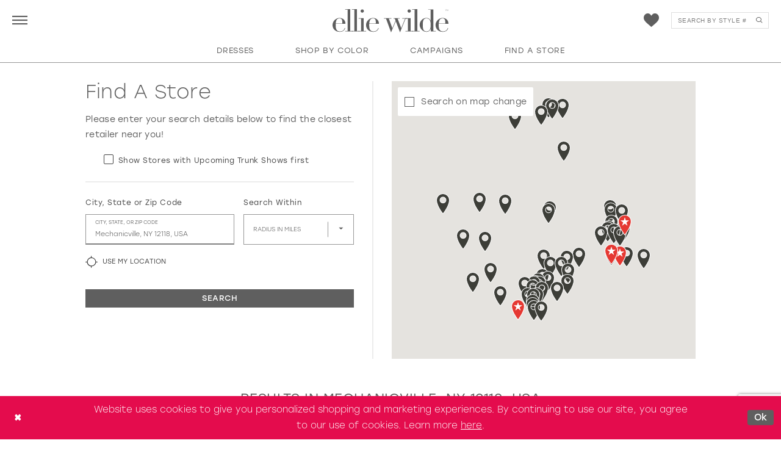

--- FILE ---
content_type: text/html; charset=utf-8
request_url: https://www.elliewilde.com/store-locator/US/NY/12118
body_size: 61446
content:




<!DOCTYPE html>
<html class="" lang="en-US">
<head>
    
<base href="/">
<meta charset="UTF-8">
<meta name="viewport" content="width=device-width, initial-scale=1, maximum-scale=2, user-scalable=1" />
<meta name="format-detection" content="telephone=yes">

    <link rel="apple-touch-icon" sizes="180x180" href="Themes/EllieWilde/Content/img/favicon/apple-touch-icon.png">
<link rel="icon" type="image/png" sizes="32x32" href="Themes/EllieWilde/Content/img/favicon/favicon-32x32.png">
<link rel="icon" type="image/png" sizes="16x16" href="Themes/EllieWilde/Content/img/favicon/favicon-16x16.png">
<link rel="manifest" href="Themes/EllieWilde/Content/img/favicon/site.webmanifest">
<link rel="mask-icon" href="Themes/EllieWilde/Content/img/favicon/safari-pinned-tab.svg" color="#760751">
<link rel="shortcut icon" href="Themes/EllieWilde/Content/img/favicon/favicon.ico">
<meta name="msapplication-TileColor" content="#760751">
<meta name="msapplication-config" content="Themes/EllieWilde/Content/img/favicon/browserconfig.xml">
<meta name="theme-color" content="#760751">
    <link rel="preconnect" href="https://use.typekit.net" crossorigin="anonymous">
<link rel="preconnect" href="https://p.typekit.net" crossorigin="anonymous">
<link rel="preload" href="https://use.typekit.net/zex4kks.css" as="style">
<link rel="stylesheet" href="https://use.typekit.net/zex4kks.css"/>

    
<title>Ellie Wilde</title>

    <meta property="og:title" content="Ellie Wilde" />
    <meta property="og:type" content="website" />
    <meta property="og:url" content="https://www.elliewilde.com/store-locator/v2/US/NY/12118"/>
        <meta property="og:image" content="https://www.elliewilde.com/logos/raster-main-logo?v=ec102afc-3c62-50ec-bc13-8abbb3e8be5b" />
        <meta name="twitter:image" content="https://www.elliewilde.com/logos/raster-main-logo?v=ec102afc-3c62-50ec-bc13-8abbb3e8be5b"/>
        <meta name="google-site-verification" content="iRWpoCz-WadMb7CHQaVBuhwXCag5lyrebDV2-gnb7us" />


    <link rel="stylesheet" type="text/css" href="https://www.elliewilde.com/content/theme.min.css?v=20260115161800"/>
    

    



    





<script>
!function (w, d, t) {
  w.TiktokAnalyticsObject=t;var ttq=w[t]=w[t]||[];ttq.methods=["page","track","identify","instances","debug","on","off","once","ready","alias","group","enableCookie","disableCookie"],ttq.setAndDefer=function(t,e){t[e]=function(){t.push([e].concat(Array.prototype.slice.call(arguments,0)))}};for(var i=0;i<ttq.methods.length;i++)ttq.setAndDefer(ttq,ttq.methods[i]);ttq.instance=function(t){for(var e=ttq._i[t]||[],n=0;n<ttq.methods.length;n++)ttq.setAndDefer(e,ttq.methods[n]);return e},ttq.load=function(e,n){var i="https://analytics.tiktok.com/i18n/pixel/events.js";ttq._i=ttq._i||{},ttq._i[e]=[],ttq._i[e]._u=i,ttq._t=ttq._t||{},ttq._t[e]=+new Date,ttq._o=ttq._o||{},ttq._o[e]=n||{};var o=document.createElement("script");o.type="text/javascript",o.async=!0,o.src=i+"?sdkid="+e+"&lib="+t;var a=document.getElementsByTagName("script")[0];a.parentNode.insertBefore(o,a)};

  ttq.load('CFCOS63C77U208RTANLG');
  ttq.page();
}(window, document, 'ttq');
</script>

<!-- Snap Pixel Code -->
<script type='text/javascript'>
(function(e,t,n){if(e.snaptr)return;var a=e.snaptr=function()
{a.handleRequest?a.handleRequest.apply(a,arguments):a.queue.push(arguments)};
a.queue=[];var s='script';r=t.createElement(s);r.async=!0;
r.src=n;var u=t.getElementsByTagName(s)[0];
u.parentNode.insertBefore(r,u);})(window,document,
'https://sc-static.net/scevent.min.js');

snaptr('init', '5c713f7c-d95d-42eb-b4ea-c43335407e27', {
'user_email': '__INSERT_USER_EMAIL__'
});

snaptr('track', 'PAGE_VIEW');

</script>
<!-- End Snap Pixel Code -->

</head>
<body class="page-moncheri page-moncheri page-store-finder page-inner page-common  ">
<!--[if lt IE 11]>
    <p class="browsehappy">You are using an <strong>outdated</strong> browser. Please <a href="http://browsehappy.com/">upgrade your browser</a> to improve your experience.</p>
<![endif]-->
<div class="hidden-vars" data-vars>
    <div class="breakpoint-xl" data-var-name="breakpoint" data-var-type="xl" data-var-value="width"></div>
    <div class="breakpoint-lg" data-var-name="breakpoint" data-var-type="lg" data-var-value="width"></div>
    <div class="breakpoint-md" data-var-name="breakpoint" data-var-type="md" data-var-value="width"></div>
    <div class="breakpoint-sm" data-var-name="breakpoint" data-var-type="sm" data-var-value="width"></div>
    <div class="color-primary" data-var-name="color" data-var-type="primary" data-var-value="color"></div>
    <div class="color-secondary" data-var-name="color" data-var-type="secondary" data-var-value="color"></div>
</div>
<!-- Loader -->
<div id="spinner" class="loader">
    <div class="round">
        <div class="section"></div>
    </div>
</div>
<div class="app-container app-container-fix">
    


    <div class="primary-block iblock-fix"
     data-property="fixed-header">
    


    <div class="preheader preheader--main"
         id="preheader">
        <div class="container">
            <div class="row">
                <div class="preheader-blocks">
                    <div class="preheader-block preheader-block--logo">
                        <div class="preheader-logo">
                            <a href="/"
                               class="brand-logo"
                               aria-label="Visit Home Page">
                                <img src="logos/main-logo?v=f2c490c7-8a51-770c-bcb7-9c74152bc234"
                                     alt="Ellie Wilde"/>
                            </a>
                        </div>
                    </div>
                    <div class="preheader-block preheader-block--list">
                        <div class="preheader__list">
                            <div class="list">
                                <div class="list-item">
                                    <div class="preheader__list-item">
                                        <div class="preheader__style">
                                            <ul role="menu"
                                                aria-label="Preheader Menu. Buttons: Navbar Menu, Preheader Menu">
                                                <li class="hidden-gt-sm"
                                                    role="menuitem">
                                                    <span class="navbar-toggle menu-item collapsed"
      data-toggle="collapse"
      data-target="#main-navbar"
      role="button"
      aria-label="Toggle Main Navigation Menu"
      aria-controls="main-navbar"
      aria-haspopup="true"
      aria-expanded="false">
    <i class="icomoon icomoon-hamburger"
       aria-hidden="true"></i>
</span>
                                                </li>
                                                    <li class="hidden-xs hidden-sm"
                                                        role="menuitem">
                                                        <span class="navbar-toggle menu-item collapsed"
      data-toggle="collapse"
      data-target="#desktop-navbar"
      role="button"
      aria-label="Toggle Preheader Navigation Menu"
      aria-controls="desktop-navbar"
      aria-haspopup="true"
      aria-expanded="false">
    <i class="icomoon icomoon-hamburger navbar-toggle__icon navbar-toggle__icon--collapsed"
       aria-hidden="true"></i>
    <i class="icon-syvo icon-times-thin navbar-toggle__icon navbar-toggle__icon--in"
       aria-hidden="true"></i>
</span>
                                                    </li>
                                            </ul>
                                        </div>
                                    </div>
                                </div>
                                <div class="list-item">
                                    <div class="preheader__list-item">
                                        <div class="preheader__style">
                                            <ul role="menu"
                                                aria-label="Preheader Menu. Items: wishlist, search"
                                                class="has-separators">
                                                <li role="menuitem">
                                                    
<a class="preheader__wishlist a "
   href="/wishlist"
   data-parent="wishlist-counter"
   aria-label="Visit Wishlist Page">
    <div class="preheader__wishlist-blocks">
        <div class="preheader__wishlist-block preheader__wishlist-block--icon">
            <div class="preheader__wishlist__icon">
                <i class="icomoon icomoon-heart"
                   aria-hidden="true">
                </i>
            </div>
        </div>
        <div class="preheader__wishlist-block preheader__wishlist-block--count">
            <div class="preheader__wishlist__count">
                <span class="preheader__wishlist__count__text"
                      data-change="wishlist">
                    0
                </span>
            </div>
        </div>

    </div>
</a>
                                                </li>


                                                <li class="hidden-xs hidden-sm" role="menuitem">

                                                    <div class="search-holder search-holder--preheader">
                                                        <div name="search-form" role="search" aria-label="Search form"
     class="search-form iblock-fix collapsed">
    <div class="search-group ui-widget">

        <div class="search-btn search-btn-left">
            <button type="submit" data-trigger="search" aria-label="Submit Search">
                <i class="icomoon icomoon-search" aria-hidden="true"></i>
            </button>
        </div>
        <div class="search-btn search-btn-right">
            <button type="button" class="close-search-form" aria-label="Close Search">
                <i class="icon-syvo icon-close-x" aria-hidden="true"></i>
            </button>
        </div>
        <input type="search"
               name="query"
               class="ui-autocomplete-input"
               placeholder="Search by Style #"
               aria-label="Search"
               data-property="search"/>
    </div>
</div>
                                                    </div>
                                                </li>
                                            </ul>
                                        </div>
                                    </div>
                                </div>
                            </div>
                        </div>
                    </div>
                </div>

            </div>
        </div>
    </div>

    <header class="header iblock-fix"
            id="header">
        <div class="container">
            <div class="row">
                <div class="header-blocks clearfix">
                    <div class="header-block header-block--navbar">
                        <div class="header-navbar">
                            

<div id="main-navbar" class="navbar-collapse main-navbar main-navbar-extended collapse">
    <div class="main-navbar-extended-contents">
        <div class="main-navbar-extended-body">



                <div class="navbar-desktop hidden-xs hidden-sm">
                    <div class="common-navbar">
  <ul>
    <li>
      <input type="checkbox"
             autocomplete="off"
             data-trigger="menu-opener"
             aria-haspopup="true"
             aria-expanded="false"
             aria-label="Dresses Menu Opener">
      <span class="navbar-item"
            role="button">
        <span>
          Dresses
        </span>
        <i class="sign"
           aria-hidden="true">
        </i>
      </span>
      <ul class="common-sub-menu">
        <li data-menu-item="empty">
          <input type="checkbox"
                 autocomplete="off"
                 data-trigger="menu-opener"
                 aria-haspopup="true"
                 aria-expanded="false"
                 aria-label="Sub Menu Opener">
          <ul>
            <li>
              <input type="checkbox"
                     autocomplete="off"
                     data-trigger="menu-opener"
                     aria-haspopup="true"
                     aria-expanded="false"
                     aria-label="Dresses Menu Opener">
              <span class="navbar-item"
                    role="button">
                <span>
                  Dresses
                </span>
                <i class="sign"
                   aria-hidden="true">
                </i>
              </span>
              <ul>
              <!--  <li>
                  <a class="navbar-item"
                     href="categories/supernova-dresses">
                    <span>
                      SUPERNOVA DRESSES
                    </span>
                    <i class="sign"
                       aria-hidden="true">
                    </i>
                  </a>
                </li> -->
                <li>
                  <a class="navbar-item"
                     href="categories/prom-dresses">
                    <span>
                      PROM DRESSES
                    </span>
                    <i class="sign"
                       aria-hidden="true">
                    </i>
                  </a>
                </li>
                <li>
                  <a class="navbar-item"
                     href="categories/long-styles">
                    <span>
                      LONG DRESSES
                    </span>
                    <i class="sign"
                       aria-hidden="true">
                    </i>
                  </a>
                </li>
                <li>
                  <a class="navbar-item"
                     href="categories/evening-dresses">
                    <span>
                      EVENING DRESSES
                    </span>
                    <i class="sign"
                       aria-hidden="true">
                    </i>
                  </a>
                </li>
                <li>
                  <a class="navbar-item"
                     href="categories/homecoming-dresses">
                    <span>
                      HOMECOMING DRESSES
                    </span>
                    <i class="sign"
                       aria-hidden="true">
                    </i>
                  </a>
                </li>
                <!--<li>
                  <a class="navbar-item"
                     href="categories/short-prom-dresses">
                    <span>
                      SHORT DRESSES
                    </span>
                    <i class="sign"
                       aria-hidden="true">
                    </i>
                  </a>
                </li> -->
                <li>
                  <a class="navbar-item"
                     href="categories/all-dresses">
                    <span>
                      ALL DRESSES
                    </span>
                    <i class="sign"
                       aria-hidden="true">
                    </i>
                  </a>
                </li>
              </ul>
            </li>
            <li>
              <input type="checkbox"
                     autocomplete="off"
                     data-trigger="menu-opener"
                     aria-haspopup="true"
                     aria-expanded="false"
                     aria-label="Fabric Menu Opener">
              <span class="navbar-item"
                    role="button">
                <span>
                  FABRIC
                </span>
                <i class="sign"
                   aria-hidden="true">
                </i>
              </span>
              <ul>
                <li>
                  <a class="navbar-item"
                     href="categories/jersey-prom-dresses">
                    <span>
                      JERSEY DRESSES
                    </span>
                    <i class="sign"
                       aria-hidden="true">
                    </i>
                  </a>
                </li>
                <li>
                  <a class="navbar-item"
                     href="categories/lace-prom-dresses">
                    <span>
                      LACE DRESSES
                    </span>
                    <i class="sign"
                       aria-hidden="true">
                    </i>
                  </a>
                </li>
                <!--<li>
                  <a class="navbar-item"
                     href="categories/mikado-prom-dresses">
                    <span>
                      MIKADO DRESSES
                    </span>
                    <i class="sign"
                       aria-hidden="true">
                    </i>
                  </a>
                </li> -->
                <li>
                  <a class="navbar-item"
                     class="navbar-item"
                     href="categories/sequin-prom-dresses">
                    <span>
                      SEQUIN DRESSES
                    </span>
                    <i class="sign"
                       aria-hidden="true">
                    </i>
                  </a>
                </li>
                <li>
                  <a class="navbar-item"
                     href="categories/tulle-prom-dresses">
                    <span>
                      TULLE DRESSES
                    </span>
                    <i class="sign"
                       aria-hidden="true">
                    </i>
                  </a>
                </li>
              </ul>
            </li>
          </ul>
        </li>
        <li data-menu-item="empty">
          <input type="checkbox"
                 autocomplete="off"
                 data-trigger="menu-opener"
                 aria-haspopup="true"
                 aria-expanded="false"
                 aria-label="Sub Menu Opener">
          <ul>
            <li>
              <input type="checkbox"
                     autocomplete="off"
                     data-trigger="menu-opener"
                     aria-haspopup="true"
                     aria-expanded="false"
                     aria-label="Dress SILHOUETTES Menu Opener">
              <span class="navbar-item"
                    role="button">
                <span>
                  DRESS SILHOUETTES
                </span>
                <i class="sign"
                   aria-hidden="true">
                </i>
              </span>
              <ul>
                <li>
                  <a class="navbar-item"
                     href="categories/a-line-prom-dresses">
                    <span>
                      A-LINE DRESSES
                    </span>
                    <i class="sign"
                       aria-hidden="true">
                    </i>
                  </a>
                </li>
                <li>
                  <a class="navbar-item"
                     href="categories/ball-gown-prom-dresses">
                    <span>
                      BALL GOWNS
                    </span>
                    <i class="sign"
                       aria-hidden="true">
                    </i>
                  </a>
                </li>
                <li>
                  <a class="navbar-item"
                     href="categories/mermaid-prom-dresses">
                    <span>
                      MERMAID DRESSES
                    </span>
                    <i class="sign"
                       aria-hidden="true">
                    </i>
                  </a>
                </li>
                <li>
                  <a class="navbar-item"
                     href="categories/sheath-prom-dresses">
                    <span>
                      SHEATH DRESSES
                    </span>
                    <i class="sign"
                       aria-hidden="true">
                    </i>
                  </a>
                </li>
                <li>
                  <a class="navbar-item"
                     href="categories/trumpet-prom-dresses">
                    <span>
                      TRUMPET DRESSES
                    </span>
                    <i class="sign"
                       aria-hidden="true">
                    </i>
                  </a>
                </li>
              </ul>
            </li>
            <li>
              <input type="checkbox"
                     autocomplete="off"
                     data-trigger="menu-opener"
                     aria-haspopup="true"
                     aria-expanded="false"
                     aria-label="NECKLINES SILHOUETTES Menu Opener">
              <span class="navbar-item"
                    role="button">
                <span>
                  NECKLINES
                </span>
                <i class="sign"
                   aria-hidden="true">
                </i>
              </span>
              <ul>
                <li>
                  <a class="navbar-item"
                     href="categories/off-the-shoulder-prom-dresses">
                    <span>
                      OFF THE SHOULDER
                    </span>
                    <i class="sign"
                       aria-hidden="true">
                    </i>
                  </a>
                </li>
                <li>
                  <a class="navbar-item"
                     href="categories/plunging-neckline-prom-dresses">
                    <span>
                      PLUNGING NECKLINE
                    </span>
                    <i class="sign"
                       aria-hidden="true">
                    </i>
                  </a>
                </li>
                <li>
                  <a class="navbar-item"
                     href="categories/strapless-prom-dresses">
                    <span>
                      STRAPLESS DRESSES
                    </span>
                    <i class="sign"
                       aria-hidden="true">
                    </i>
                  </a>
                </li>
                <li>
                  <a class="navbar-item"
                     href="categories/sweetheart-prom-dresses">
                    <span>
                      SWEETHEART DRESSES
                    </span>
                    <i class="sign"
                       aria-hidden="true">
                    </i>
                  </a>
                </li>
                <li>
                  <a class="navbar-item"
                     href="categories/v-neck-prom-dresses">
                    <span>
                      V-NECK DRESSES
                    </span>
                    <i class="sign"
                       aria-hidden="true">
                    </i>
                  </a>
                </li>
              </ul>
            </li>
          </ul>
        </li>
        <li data-menu-item="empty">
          <input type="checkbox"
                 autocomplete="off"
                 data-trigger="menu-opener"
                 aria-haspopup="true"
                 aria-expanded="false"
                 aria-label="Sub Menu Opener">
          <ul>
            <li>
              <input type="checkbox"
                     autocomplete="off"
                     data-trigger="menu-opener"
                     aria-haspopup="true"
                     aria-expanded="false"
                     aria-label="FINER DETAILS Menu Opener">
              <span class="navbar-item"
                    role="button">
                <span>
                  FINER DETAILS
                </span>
                <i class="sign"
                   aria-hidden="true">
                </i>
              </span>
              <ul>
                <li>
                  <a class="navbar-item"
                     href="categories/beaded-prom-dresses">
                    <span>
                      BEADED DRESSES
                    </span>
                    <i class="sign"
                       aria-hidden="true">
                    </i>
                  </a>
                </li>
                <li>
                  <a class="navbar-item"
                     href="categories/embroidered-prom-dresses">
                    <span>
                      EMBROIDERED DRESSES
                    </span>
                    <i class="sign"
                       aria-hidden="true">
                    </i>
                  </a>
                </li>
                <li>
                  <a class="navbar-item"
                     href="categories/open-back-prom-dresses">
                    <span>
                      OPEN BACK
                    </span>
                    <i class="sign"
                       aria-hidden="true">
                    </i>
                  </a>
                </li>
                <li>
                  <a class="navbar-item"
                     href="categories/slit-prom-dresses">
                    <span>
                      SLIT DRESSES
                    </span>
                    <i class="sign"
                       aria-hidden="true">
                    </i>
                  </a>
                </li>
                <li>
                  <a class="navbar-item"
                     href="categories/prom-dresses-with-pockets">
                    <span>
                      WITH POCKETS
                    </span>
                    <i class="sign"
                       aria-hidden="true">
                    </i>
                  </a>
                </li>
              </ul>
            </li>
          </ul>
        </li>
      </ul>
    </li>
    <li class="colors-li mouseleft">
      <input type="checkbox" autocomplete="off" data-trigger="menu-opener" aria-haspopup="true" aria-expanded="false" aria-label="Shop by color Menu Opener">
      <span class="navbar-item" role="button">
        <span>
          Shop by color
        </span>
        <i class="sign" aria-hidden="true">
        </i>
      </span>
      <ul class="common-sub-menu">
        <li>
          <div class="navbar__colors navbar__colors--desktop">
            <div class="list">
              <div class="list-item">
                <div class="navbar__colors-item">
                  <span class="navbar__colors__title">
                    Shop By Color:
                  </span>
                </div>
              </div>
              <div class="list-item list-item--colors">
                <div class="navbar__colors-item">
                  <div class="navbar__colors__list">
                    <div class="colors-wrapper">
                      <div class="color-list">
                        <div class="list">
                          <div class="list-item">
                            <a class="color-block" href="categories/red-prom-dresses">
                              <div class="content content-img" style="background-color: #EA0001;">
                              </div>
                              <div class="header">
                                <h4>Red
                                </h4>
                              </div>
                            </a>
                          </div>
                          <div class="list-item">
                            <a class="color-block" href="categories/pink-prom-dresses">
                              <div class="content content-img has-absolute-img" style="background-color: #FEA8AB;">
                              </div>
                              <div class="header">
                                <h4>Pink
                                </h4>
                              </div>
                            </a>
                          </div>
                          <div class="list-item">
                            <a class="color-block" href="categories/purple-prom-dresses">
                              <div class="content content-img has-absolute-img" style="background-color: #6F0073;">
                              </div>
                              <div class="header">
                                <h4>Purple
                                </h4>
                              </div>
                            </a>
                          </div>
                          <div class="list-item">
                            <a class="color-block" href="categories/blue-prom-dresses">
                              <div class="content content-img has-absolute-img" style="background-color: #04026F;">
                              </div>
                              <div class="header">
                                <h4>Blue
                                </h4>
                              </div>
                            </a>
                          </div>
                          <div class="list-item">
                            <a class="color-block" href="categories/green-prom-dresses">
                              <div class="content content-img has-absolute-img" style="background-color: #007000;">
                              </div>
                              <div class="header">
                                <h4>Green
                                </h4>
                              </div>
                            </a>
                          </div>
                          <div class="list-item">
                            <a class="color-block" href="categories/orange-prom-dresses">
                              <div class="content content-img has-absolute-img" style="background-color: #FF7A11;">
                              </div>
                              <div class="header">
                                <h4>Orange
                                </h4>
                              </div>
                            </a>
                          </div>
                          <div class="list-item">
                            <a class="color-block" href="categories/yellow-prom-dresses">
                              <div class="content content-img has-absolute-img" style="background-color: #FFD100;">
                              </div>
                              <div class="header">
                                <h4>Yellow
                                </h4>
                              </div>
                            </a>
                          </div>
                          <div class="list-item">
                            <a class="color-block" href="categories/multi-prom-dresses">
                              <div class="content content-img has-absolute-img" style="background: linear-gradient(90deg, #6F0073 0%, #04026F 28.17%, #5876B2 56.25%, #84B8D1 81.31%, #AEFAEE 100%);">
                              </div>
                              <div class="header">
                                <h4>Multi
                                </h4>
                              </div>
                            </a>
                          </div>
                          <div class="list-item">
                            <a class="color-block" href="categories/gold-prom-dress">
                              <div class="content content-img has-absolute-img" style="background-color: #E0AD2E;">
                              </div>
                              <div class="header">
                                <h4>Gold
                                </h4>
                              </div>
                            </a>
                          </div>
                          <div class="list-item">
                            <a class="color-block" href="categories/silver-gray-prom-dresses">
                              <div class="content content-img has-absolute-img" style="background-color: #ABABAB;">
                              </div>
                              <div class="header">
                                <h4 class="force-align-center">Silver/Gray
                                </h4>
                              </div>
                            </a>
                          </div>
                          <div class="list-item">
                            <a class="color-block" href="categories/black-prom-dresses">
                              <div class="content content-img has-absolute-img" style="background-color: #000000;">
                              </div>
                              <div class="header">
                                <h4 class="force-align-center">Black
                                </h4>
                              </div>
                            </a>
                          </div>
                          <div class="list-item">
                            <a class="color-block color-block--bordered" href="categories/white-ivory-prom-dresses">
                              <div class="content content-img has-absolute-img" style="background-color: #ffffff;">
                              </div>
                              <div class="header">
                                <h4 class="force-align-center">White
                                </h4>
                              </div>
                            </a>
                          </div>
                        </div>
                      </div>
                    </div>
                  </div>
                </div>
              </div>
            </div>
          </div>
        </li>
      </ul>
    </li>
    <li>
      <a class="navbar-item"
         href="campaigns">
        <span>
          Campaigns
        </span>
        <i class="sign"
           aria-hidden="true">
        </i>
      </a>
    </li>
    <li>
      <a href="store-locator"
         class="navbar-item"
         data-toggle="store-locator">
        <i class="icomoon icomoon-map-pin"
           aria-hidden="true">
        </i>
        <span>
          Find a store
        </span>
        <i class="sign"
           aria-hidden="true">
        </i>
      </a>
    </li>
  </ul>
</div>
                </div>
                <div class="navbar-mobile hidden-gt-sm">
                    <div class="navbar-mobile-blocks">
                        <div class="navbar-mobile-block navbar-mobile-block--main">
                            <div class="navbar-mobile__main">
                                <div class="common-navbar">
  <ul>
    <li>
      <a class="navbar-item" href="store-locator" data-toggle="store-locator">
        <i class="icomoon icomoon-pin" aria-hidden="true">
        </i>
        <span>
          Find a store
        </span>
        <i class="sign" aria-hidden="true">
        </i>
      </a>
    </li>
    <li>
      <a class="navbar-item" href="categories/spring-2026-collection">
        <span>
          Spring 2026 Collection
        </span>
        <i class="sign" aria-hidden="true">
        </i>
      </a>
    </li>
   <!-- <li>
      <a class="navbar-item"
         href="categories/supernova-dresses">
        <span>
          SUPERNOVA DRESSES
        </span>
        <i class="sign"
           aria-hidden="true">
        </i>
      </a>
    </li> -->
    <li>
      <a class="navbar-item" href="categories/prom-dresses">
        <span>
          Prom Dresses
        </span>
        <i class="sign" aria-hidden="true">
        </i>
      </a>
    </li>
    <li class="colors-li">
      <input type="checkbox" autocomplete="off" data-trigger="menu-opener" aria-haspopup="true"
             aria-expanded="false" aria-label="Shop by color Menu Opener">
      <span class="navbar-item" role="button">
        <span>
          Shop by color
        </span>
        <i class="sign" aria-hidden="true">
        </i>
      </span>
      <ul class="common-sub-menu">
        <li>
          <div class="navbar__colors navbar__colors--mobile">
            <div class="colors-wrapper">
              <div class="color-list">
                <div class="list">
                  <div class="list-item">
                    <a class="color-block" href="categories/red-prom-dresses">
                      <div class="content content-img" style="background-color: #EA0001;">
                      </div>
                      <div class="header">
                        <h4>Red
                        </h4>
                      </div>
                    </a>
                  </div>
                  <div class="list-item">
                    <a class="color-block" href="categories/pink-prom-dresses">
                      <div class="content content-img has-absolute-img" style="background-color: #FEA8AB;">
                      </div>
                      <div class="header">
                        <h4>Pink
                        </h4>
                      </div>
                    </a>
                  </div>
                  <div class="list-item">
                    <a class="color-block" href="categories/purple-prom-dresses">
                      <div class="content content-img has-absolute-img" style="background-color: #6F0073;">
                      </div>
                      <div class="header">
                        <h4>Purple
                        </h4>
                      </div>
                    </a>
                  </div>
                  <div class="list-item">
                    <a class="color-block" href="categories/blue-prom-dresses">
                      <div class="content content-img has-absolute-img" style="background-color: #04026F;">
                      </div>
                      <div class="header">
                        <h4>Blue
                        </h4>
                      </div>
                    </a>
                  </div>
                  <div class="list-item">
                    <a class="color-block" href="categories/green-prom-dresses">
                      <div class="content content-img has-absolute-img" style="background-color: #007000;">
                      </div>
                      <div class="header">
                        <h4>Green
                        </h4>
                      </div>
                    </a>
                  </div>
                  <div class="list-item">
                    <a class="color-block" href="categories/orange-prom-dresses">
                      <div class="content content-img has-absolute-img" style="background-color: #FF7A11;">
                      </div>
                      <div class="header">
                        <h4>Orange
                        </h4>
                      </div>
                    </a>
                  </div>
                  <div class="list-item">
                    <a class="color-block" href="categories/yellow-prom-dresses">
                      <div class="content content-img has-absolute-img" style="background-color: #FFD100;">
                      </div>
                      <div class="header">
                        <h4>Yellow
                        </h4>
                      </div>
                    </a>
                  </div>
                  <div class="list-item">
                    <a class="color-block" href="categories/multi-prom-dresses">
                      <div class="content content-img has-absolute-img"
                           style="background: linear-gradient(90deg, #6F0073 0%, #04026F 28.17%, #5876B2 56.25%, #84B8D1 81.31%, #AEFAEE 100%);">
                      </div>
                      <div class="header">
                        <h4>Multi
                        </h4>
                      </div>
                    </a>
                  </div>
                  <div class="list-item">
                    <a class="color-block" href="categories/gold-prom-dress">
                      <div class="content content-img has-absolute-img" style="background-color: #E0AD2E;">
                      </div>
                      <div class="header">
                        <h4>Gold
                        </h4>
                      </div>
                    </a>
                  </div>
                  <div class="list-item">
                    <a class="color-block" href="categories/silver-gray-prom-dresses">
                      <div class="content content-img has-absolute-img" style="background-color: #ABABAB;">
                      </div>
                      <div class="header">
                        <h4 class="force-align-center">Silver/Gray
                        </h4>
                      </div>
                    </a>
                  </div>
                  <div class="list-item">
                    <a class="color-block" href="categories/black-prom-dresses">
                      <div class="content content-img has-absolute-img" style="background-color: #000000;">
                      </div>
                      <div class="header">
                        <h4 class="force-align-center">Black
                        </h4>
                      </div>
                    </a>
                  </div>
                  <div class="list-item">
                    <a class="color-block color-block--bordered" href="categories/white-ivory-prom-dresses">
                      <div class="content content-img has-absolute-img" style="background-color: #ffffff;">
                      </div>
                      <div class="header">
                        <h4 class="force-align-center">White
                        </h4>
                      </div>
                    </a>
                  </div>
                </div>
              </div>
            </div>
          </div>
        </li>
      </ul>
    </li>
    <li>
      <input type="checkbox" autocomplete="off" data-trigger="menu-opener" aria-haspopup="true"
             aria-expanded="false" aria-label="Filter search Menu Opener">
      <span class="navbar-item" role="button">
        <span>
          Filter search
        </span>
        <i class="sign" aria-hidden="true">
        </i>
      </span>
      <ul class="common-sub-menu">
        <li>
          <input type="checkbox" autocomplete="off" data-trigger="menu-opener" aria-haspopup="true"
                 aria-expanded="false" aria-label="Popular Searches Menu Opener">
          <span class="navbar-item" role="button">
            <span>
              Popular Searches
            </span>
            <i class="sign" aria-hidden="true">
            </i>
          </span>
          <ul>
            <!--<li>
              <a class="navbar-item"
                 href="categories/supernova-dresses">
                <span>
                  SUPERNOVA
                </span>
                <i class="sign"
                   aria-hidden="true">
                </i>
              </a>
            </li> -->
            <li>
            <li>
              <a class="navbar-item" href="categories/all-dresses">
                <span>
                  ALL DRESSES
                </span>
                <i class="sign" aria-hidden="true">
                </i>
              </a>
            </li>
            <li>
              <a class="navbar-item" href="categories/evening-dresses">
                <span>
                  EVENING DRESSES
                </span>
                <i class="sign" aria-hidden="true">
                </i>
              </a>
            </li>
            <li>
              <a class="navbar-item" href="categories/homecoming-dresses">
                <span>
                  HOMECOMING DRESSES
                </span>
                <i class="sign" aria-hidden="true">
                </i>
              </a>
            </li>
            <li>
              <a class="navbar-item" href="categories/prom-dresses">
                <span>
                  PROM DRESSES
                </span>
                <i class="sign" aria-hidden="true">
                </i>
              </a>
            </li>
            <!--<li>
              <a class="navbar-item" href="categories/short-prom-dresses">
                <span>
                  SHORT DRESSES
                </span>
                <i class="sign" aria-hidden="true">
                </i>
              </a>
            </li> -->
          </ul>
        </li>
        <li>
          <input type="checkbox" autocomplete="off" data-trigger="menu-opener" aria-haspopup="true"
                 aria-expanded="false" aria-label="DRESS SILHOUETTES Menu Opener">
          <span class="navbar-item" role="button">
            <span>
              DRESS SILHOUETTES
            </span>
            <i class="sign" aria-hidden="true">
            </i>
          </span>
          <ul>
            <li>
              <a class="navbar-item" href="categories/a-line-prom-dresses">
                <span>
                  A-LINE DRESSES
                </span>
                <i class="sign" aria-hidden="true">
                </i>
              </a>
            </li>
            <li>
              <a class="navbar-item" href="categories/ball-gown-prom-dresses">
                <span>
                  BALL GOWNS
                </span>
                <i class="sign" aria-hidden="true">
                </i>
              </a>
            </li>
            <li>
              <a class="navbar-item" href="categories/mermaid-prom-dresses">
                <span>
                  MERMAID DRESSES
                </span>
                <i class="sign" aria-hidden="true">
                </i>
              </a>
            </li>
            <li>
              <a class="navbar-item" href="categories/sheath-prom-dresses">
                <span>
                  SHEATH DRESSES
                </span>
                <i class="sign" aria-hidden="true">
                </i>
              </a>
            </li>
            <li>
              <a class="navbar-item" href="categories/trumpet-prom-dresses">
                <span>
                  TRUMPET DRESSES
                </span>
                <i class="sign" aria-hidden="true">
                </i>
              </a>
            </li>
          </ul>
        </li>
        <li>
          <input type="checkbox" autocomplete="off" data-trigger="menu-opener" aria-haspopup="true"
                 aria-expanded="false" aria-label="FABRIC Menu Opener">
          <span class="navbar-item" role="button">
            <span>
              FABRIC
            </span>
            <i class="sign" aria-hidden="true">
            </i>
          </span>
          <ul>
            <li>
              <a class="navbar-item" href="categories/jersey-prom-dresses">
                <span>
                  JERSEY DRESSES
                </span>
                <i class="sign" aria-hidden="true">
                </i>
              </a>
            </li>
            <li>
              <a class="navbar-item" href="categories/lace-prom-dresses">
                <span>
                  LACE DRESSES
                </span>
                <i class="sign" aria-hidden="true">
                </i>
              </a>
            </li>
            <!--<li>
              <a class="navbar-item" href="categories/mikado-prom-dresses">
                <span>
                  MIKADO DRESSES
                </span>
                <i class="sign" aria-hidden="true">
                </i>
              </a>
            </li> -->
            <li>
              <a class="navbar-item" href="categories/sequin-prom-dresses">
                <span>
                  SEQUIN DRESSES
                </span>
                <i class="sign" aria-hidden="true">
                </i>
              </a>
            </li>
            <li>
                  <a class="navbar-item"
                     href="categories/tulle-prom-dresses">
                    <span>
                      TULLE DRESSES
                    </span>
                    <i class="sign"
                       aria-hidden="true">
                    </i>
                  </a>
                </li>
          </ul>
        </li>
        <li>
          <input type="checkbox" autocomplete="off" data-trigger="menu-opener" aria-haspopup="true"
                 aria-expanded="false" aria-label="Length Menu Opener">
          <span class="navbar-item" role="button">
            <span>
              Length
            </span>
            <i class="sign" aria-hidden="true">
            </i>
          </span>
          <ul>
            <li>
              <a class="navbar-item" href="categories/long-styles">
                <span>
                  Long
                </span>
                <i class="sign" aria-hidden="true">
                </i>
              </a>
            </li>
           <!-- <li>
              <a class="navbar-item" href="categories/short-prom-dresses">
                <span>
                  Short
                </span>
                <i class="sign" aria-hidden="true">
                </i>
              </a>
            </li> -->
          </ul>
        </li>
      </ul>
    </li>
    <li>
      <a class="navbar-item" href="trunk-shows">
        <span>
          Trunk Shows
        </span>
        <i class="sign" aria-hidden="true">
        </i>
      </a>
    </li>
    <li>
      <a class="navbar-item" href="wishlist" data-property="wishlist-header" aria-haspopup="true"
         aria-expanded="false">
        <i class="icomoon icomoon-heart navbar-item__icon navbar-item__icon--wishlist" aria-hidden="true">
        </i>
        <span>
          My Favorites
        </span>
        <i class="sign" aria-hidden="true">
        </i>
      </a>
    </li>
    <li>
      <a class="navbar-item" href="meet-evelyn">
        <span>
          Meet Designer
          <strong>Evelyn Jia
          </strong>
        </span>
        <i class="sign" aria-hidden="true">
        </i>
      </a>
    </li>
  </ul>
</div>

                            </div>
                        </div>
                        <div class="navbar-mobile-block navbar-mobile-block--footer">
                            <div class="navbar-mobile__footer">
                                <div name="search-form" role="search" aria-label="Search form"
     class="search-form iblock-fix collapsed">
    <div class="search-group ui-widget">

        <div class="search-btn search-btn-left">
            <button type="submit" data-trigger="search" aria-label="Submit Search">
                <i class="icomoon icomoon-search" aria-hidden="true"></i>
            </button>
        </div>
        <div class="search-btn search-btn-right">
            <button type="button" class="close-search-form" aria-label="Close Search">
                <i class="icon-syvo icon-close-x" aria-hidden="true"></i>
            </button>
        </div>
        <input type="search"
               name="query"
               class="ui-autocomplete-input"
               placeholder="Search by Style #"
               aria-label="Search"
               value=""
               data-property="search"/>
    </div>
</div>
                            </div>
                        </div>
                    </div>
                </div>

        </div>
    </div>
    
<div class="main-navbar-extended-overlay" data-toggle="collapse" data-target="#main-navbar" aria-haspopup="false" aria-expanded="false" aria-hidden="true"></div>
</div>
                        </div>
                    </div>
                        <div class="header-block header-block--mobile-navbar">
                            
<div id="desktop-navbar" class="navbar-collapse collapse desktop-navbar responsive-navbar">
    <div class="navbar-mobile">
        <div class="navbar-mobile-blocks">
            <div class="navbar-mobile-block navbar-mobile-block--main">
                <div class="navbar-mobile__main">
                    <div class="common-navbar">
  <ul>
    <li>
      <a class="navbar-item" href="store-locator" data-toggle="store-locator">
        <i class="icomoon icomoon-pin" aria-hidden="true">
        </i>
        <span>
          Find a store
        </span>
        <i class="sign" aria-hidden="true">
        </i>
      </a>
    </li>
    <li>
      <a class="navbar-item" href="categories/spring-2026-collection">
        <span>
          Spring 2026 Collection
        </span>
        <i class="sign" aria-hidden="true">
        </i>
      </a>
    </li>
   <!-- <li>
      <a class="navbar-item"
         href="categories/supernova-dresses">
        <span>
          SUPERNOVA DRESSES
        </span>
        <i class="sign"
           aria-hidden="true">
        </i>
      </a>
    </li> -->
    <li>
      <a class="navbar-item" href="categories/prom-dresses">
        <span>
          Prom Dresses
        </span>
        <i class="sign" aria-hidden="true">
        </i>
      </a>
    </li>
    <li class="colors-li">
      <input type="checkbox" autocomplete="off" data-trigger="menu-opener" aria-haspopup="true"
             aria-expanded="false" aria-label="Shop by color Menu Opener">
      <span class="navbar-item" role="button">
        <span>
          Shop by color
        </span>
        <i class="sign" aria-hidden="true">
        </i>
      </span>
      <ul class="common-sub-menu">
        <li>
          <div class="navbar__colors navbar__colors--mobile">
            <div class="colors-wrapper">
              <div class="color-list">
                <div class="list">
                  <div class="list-item">
                    <a class="color-block" href="categories/red-prom-dresses">
                      <div class="content content-img" style="background-color: #EA0001;">
                      </div>
                      <div class="header">
                        <h4>Red
                        </h4>
                      </div>
                    </a>
                  </div>
                  <div class="list-item">
                    <a class="color-block" href="categories/pink-prom-dresses">
                      <div class="content content-img has-absolute-img" style="background-color: #FEA8AB;">
                      </div>
                      <div class="header">
                        <h4>Pink
                        </h4>
                      </div>
                    </a>
                  </div>
                  <div class="list-item">
                    <a class="color-block" href="categories/purple-prom-dresses">
                      <div class="content content-img has-absolute-img" style="background-color: #6F0073;">
                      </div>
                      <div class="header">
                        <h4>Purple
                        </h4>
                      </div>
                    </a>
                  </div>
                  <div class="list-item">
                    <a class="color-block" href="categories/blue-prom-dresses">
                      <div class="content content-img has-absolute-img" style="background-color: #04026F;">
                      </div>
                      <div class="header">
                        <h4>Blue
                        </h4>
                      </div>
                    </a>
                  </div>
                  <div class="list-item">
                    <a class="color-block" href="categories/green-prom-dresses">
                      <div class="content content-img has-absolute-img" style="background-color: #007000;">
                      </div>
                      <div class="header">
                        <h4>Green
                        </h4>
                      </div>
                    </a>
                  </div>
                  <div class="list-item">
                    <a class="color-block" href="categories/orange-prom-dresses">
                      <div class="content content-img has-absolute-img" style="background-color: #FF7A11;">
                      </div>
                      <div class="header">
                        <h4>Orange
                        </h4>
                      </div>
                    </a>
                  </div>
                  <div class="list-item">
                    <a class="color-block" href="categories/yellow-prom-dresses">
                      <div class="content content-img has-absolute-img" style="background-color: #FFD100;">
                      </div>
                      <div class="header">
                        <h4>Yellow
                        </h4>
                      </div>
                    </a>
                  </div>
                  <div class="list-item">
                    <a class="color-block" href="categories/multi-prom-dresses">
                      <div class="content content-img has-absolute-img"
                           style="background: linear-gradient(90deg, #6F0073 0%, #04026F 28.17%, #5876B2 56.25%, #84B8D1 81.31%, #AEFAEE 100%);">
                      </div>
                      <div class="header">
                        <h4>Multi
                        </h4>
                      </div>
                    </a>
                  </div>
                  <div class="list-item">
                    <a class="color-block" href="categories/gold-prom-dress">
                      <div class="content content-img has-absolute-img" style="background-color: #E0AD2E;">
                      </div>
                      <div class="header">
                        <h4>Gold
                        </h4>
                      </div>
                    </a>
                  </div>
                  <div class="list-item">
                    <a class="color-block" href="categories/silver-gray-prom-dresses">
                      <div class="content content-img has-absolute-img" style="background-color: #ABABAB;">
                      </div>
                      <div class="header">
                        <h4 class="force-align-center">Silver/Gray
                        </h4>
                      </div>
                    </a>
                  </div>
                  <div class="list-item">
                    <a class="color-block" href="categories/black-prom-dresses">
                      <div class="content content-img has-absolute-img" style="background-color: #000000;">
                      </div>
                      <div class="header">
                        <h4 class="force-align-center">Black
                        </h4>
                      </div>
                    </a>
                  </div>
                  <div class="list-item">
                    <a class="color-block color-block--bordered" href="categories/white-ivory-prom-dresses">
                      <div class="content content-img has-absolute-img" style="background-color: #ffffff;">
                      </div>
                      <div class="header">
                        <h4 class="force-align-center">White
                        </h4>
                      </div>
                    </a>
                  </div>
                </div>
              </div>
            </div>
          </div>
        </li>
      </ul>
    </li>
    <li>
      <input type="checkbox" autocomplete="off" data-trigger="menu-opener" aria-haspopup="true"
             aria-expanded="false" aria-label="Filter search Menu Opener">
      <span class="navbar-item" role="button">
        <span>
          Filter search
        </span>
        <i class="sign" aria-hidden="true">
        </i>
      </span>
      <ul class="common-sub-menu">
        <li>
          <input type="checkbox" autocomplete="off" data-trigger="menu-opener" aria-haspopup="true"
                 aria-expanded="false" aria-label="Popular Searches Menu Opener">
          <span class="navbar-item" role="button">
            <span>
              Popular Searches
            </span>
            <i class="sign" aria-hidden="true">
            </i>
          </span>
          <ul>
            <!--<li>
              <a class="navbar-item"
                 href="categories/supernova-dresses">
                <span>
                  SUPERNOVA
                </span>
                <i class="sign"
                   aria-hidden="true">
                </i>
              </a>
            </li> -->
            <li>
            <li>
              <a class="navbar-item" href="categories/all-dresses">
                <span>
                  ALL DRESSES
                </span>
                <i class="sign" aria-hidden="true">
                </i>
              </a>
            </li>
            <li>
              <a class="navbar-item" href="categories/evening-dresses">
                <span>
                  EVENING DRESSES
                </span>
                <i class="sign" aria-hidden="true">
                </i>
              </a>
            </li>
            <li>
              <a class="navbar-item" href="categories/homecoming-dresses">
                <span>
                  HOMECOMING DRESSES
                </span>
                <i class="sign" aria-hidden="true">
                </i>
              </a>
            </li>
            <li>
              <a class="navbar-item" href="categories/prom-dresses">
                <span>
                  PROM DRESSES
                </span>
                <i class="sign" aria-hidden="true">
                </i>
              </a>
            </li>
            <!--<li>
              <a class="navbar-item" href="categories/short-prom-dresses">
                <span>
                  SHORT DRESSES
                </span>
                <i class="sign" aria-hidden="true">
                </i>
              </a>
            </li> -->
          </ul>
        </li>
        <li>
          <input type="checkbox" autocomplete="off" data-trigger="menu-opener" aria-haspopup="true"
                 aria-expanded="false" aria-label="DRESS SILHOUETTES Menu Opener">
          <span class="navbar-item" role="button">
            <span>
              DRESS SILHOUETTES
            </span>
            <i class="sign" aria-hidden="true">
            </i>
          </span>
          <ul>
            <li>
              <a class="navbar-item" href="categories/a-line-prom-dresses">
                <span>
                  A-LINE DRESSES
                </span>
                <i class="sign" aria-hidden="true">
                </i>
              </a>
            </li>
            <li>
              <a class="navbar-item" href="categories/ball-gown-prom-dresses">
                <span>
                  BALL GOWNS
                </span>
                <i class="sign" aria-hidden="true">
                </i>
              </a>
            </li>
            <li>
              <a class="navbar-item" href="categories/mermaid-prom-dresses">
                <span>
                  MERMAID DRESSES
                </span>
                <i class="sign" aria-hidden="true">
                </i>
              </a>
            </li>
            <li>
              <a class="navbar-item" href="categories/sheath-prom-dresses">
                <span>
                  SHEATH DRESSES
                </span>
                <i class="sign" aria-hidden="true">
                </i>
              </a>
            </li>
            <li>
              <a class="navbar-item" href="categories/trumpet-prom-dresses">
                <span>
                  TRUMPET DRESSES
                </span>
                <i class="sign" aria-hidden="true">
                </i>
              </a>
            </li>
          </ul>
        </li>
        <li>
          <input type="checkbox" autocomplete="off" data-trigger="menu-opener" aria-haspopup="true"
                 aria-expanded="false" aria-label="FABRIC Menu Opener">
          <span class="navbar-item" role="button">
            <span>
              FABRIC
            </span>
            <i class="sign" aria-hidden="true">
            </i>
          </span>
          <ul>
            <li>
              <a class="navbar-item" href="categories/jersey-prom-dresses">
                <span>
                  JERSEY DRESSES
                </span>
                <i class="sign" aria-hidden="true">
                </i>
              </a>
            </li>
            <li>
              <a class="navbar-item" href="categories/lace-prom-dresses">
                <span>
                  LACE DRESSES
                </span>
                <i class="sign" aria-hidden="true">
                </i>
              </a>
            </li>
            <!--<li>
              <a class="navbar-item" href="categories/mikado-prom-dresses">
                <span>
                  MIKADO DRESSES
                </span>
                <i class="sign" aria-hidden="true">
                </i>
              </a>
            </li> -->
            <li>
              <a class="navbar-item" href="categories/sequin-prom-dresses">
                <span>
                  SEQUIN DRESSES
                </span>
                <i class="sign" aria-hidden="true">
                </i>
              </a>
            </li>
            <li>
                  <a class="navbar-item"
                     href="categories/tulle-prom-dresses">
                    <span>
                      TULLE DRESSES
                    </span>
                    <i class="sign"
                       aria-hidden="true">
                    </i>
                  </a>
                </li>
          </ul>
        </li>
        <li>
          <input type="checkbox" autocomplete="off" data-trigger="menu-opener" aria-haspopup="true"
                 aria-expanded="false" aria-label="Length Menu Opener">
          <span class="navbar-item" role="button">
            <span>
              Length
            </span>
            <i class="sign" aria-hidden="true">
            </i>
          </span>
          <ul>
            <li>
              <a class="navbar-item" href="categories/long-styles">
                <span>
                  Long
                </span>
                <i class="sign" aria-hidden="true">
                </i>
              </a>
            </li>
           <!-- <li>
              <a class="navbar-item" href="categories/short-prom-dresses">
                <span>
                  Short
                </span>
                <i class="sign" aria-hidden="true">
                </i>
              </a>
            </li> -->
          </ul>
        </li>
      </ul>
    </li>
    <li>
      <a class="navbar-item" href="trunk-shows">
        <span>
          Trunk Shows
        </span>
        <i class="sign" aria-hidden="true">
        </i>
      </a>
    </li>
    <li>
      <a class="navbar-item" href="wishlist" data-property="wishlist-header" aria-haspopup="true"
         aria-expanded="false">
        <i class="icomoon icomoon-heart navbar-item__icon navbar-item__icon--wishlist" aria-hidden="true">
        </i>
        <span>
          My Favorites
        </span>
        <i class="sign" aria-hidden="true">
        </i>
      </a>
    </li>
    <li>
      <a class="navbar-item" href="meet-evelyn">
        <span>
          Meet Designer
          <strong>Evelyn Jia
          </strong>
        </span>
        <i class="sign" aria-hidden="true">
        </i>
      </a>
    </li>
  </ul>
</div>

                </div>
            </div>
            <div class="navbar-mobile-block navbar-mobile-block--footer">
                <div class="navbar-mobile__footer">
                    <div name="search-form" role="search" aria-label="Search form"
     class="search-form iblock-fix collapsed">
    <div class="search-group ui-widget">

        <div class="search-btn search-btn-left">
            <button type="submit" data-trigger="search" aria-label="Submit Search">
                <i class="icomoon icomoon-search" aria-hidden="true"></i>
            </button>
        </div>
        <div class="search-btn search-btn-right">
            <button type="button" class="close-search-form" aria-label="Close Search">
                <i class="icon-syvo icon-close-x" aria-hidden="true"></i>
            </button>
        </div>
        <input type="search"
               name="query"
               class="ui-autocomplete-input"
               placeholder="Search by Style #"
               aria-label="Search"
               data-property="search"/>
    </div>
</div>
                </div>
            </div>
        </div>
    </div>
</div>
                        </div>
                </div>
            </div>
        </div>
    </header>
</div>
    <div class="main-content" id="main" role="main">
        


<div class="store-finder-cmp inner-cmp common-cmp iblock-fix">

    <section class="section-store-finder section-block">
        <div class="container">
            <div class="row">
                <div class="store-finder__v2">
                    <div class="list">
                        <div class="list-item">
                                <div class="store-finder__v2-contents store-finder__v2-contents-showcase">
                                    <div class="showcase">
    <div class="showcase-section showcase-header">
        <div class="list">
            <div class="list-item">
                <div class="header header-title">
                    <h2>
                        Find a Store
                    </h2>
                    <p>Please enter your search details below to find the closest retailer near you! </p>
                </div>
            </div>
        </div>
    </div>
</div>
                                </div>
                            

<div class="store-finder__v2-contents store-finder__v2-contents-form">
    <div class="store-finder__v2-content store-finder-form__v2">
        <form action="" class="form-v2" autocomplete="off" novalidate id="store-locator-form" data-property="store-locator-v2-filter-form">

            
    <div class="form-row">
        <div class="form-group filter-padding">
                <label class="v2-input">
        <input type="checkbox"
               id="filterLocatorUpcomingTrunkShowsFirst"
               name="upcomingTrunkShowsFirst"
               autocomplete="off"
               
               value="true"
               aria-label="Choose Show Stores with Upcoming Trunk Shows first">
        <i class="fake" aria-hidden="true"></i>
        <span>Show Stores with Upcoming Trunk Shows first</span>
    </label>

        </div>
    </div>





<div class="form-row">
    <div class="form-group">
        <div class="search-location-group">
            <div class="list">
                <div class="list-item">
                    
<label>City, State or Zip Code</label>
<div class="v2-style" data-property="v2-style">
    <input type="text"
           placeholder="City, State, or ZIP Code"
           autocomplete="false"
           value="Mechanicville, NY 12118, USA"
           data-property="store-locator-search-term"
           data-rule-sllocationselected="true"
           aria-label="City, State, or ZIP Code">
</div>
                </div>
                    <div class="list-item">
                            <label for="locatorFilterSearchRadiusInMeters">Search Within</label>
    <div class="v2-style" data-property="v2-style">
        <select id="locatorFilterSearchRadiusInMeters"
                name="searchRadiusInMeters"
                autocomplete="off"
                placeholder="Radius In Miles"
                
                no-styler
                data-property="search-near-user-radius-input"
                aria-label="Radius In Miles">
            <option disabled hidden selected=""></option>
            <option value="">None</option>
                <option value="80467">50</option>
                <option value="160934">100</option>
                <option value="241402">150</option>
                <option value="321869">200</option>
        </select>
    </div>

                    </div>
                    <div class="list-item" data-parent="store-locator-use-user-geolocation">
                        
    <label class="my-location">
        <input type="checkbox"
               data-property="store-locator-use-user-geolocation"
               autocomplete="off"
               
               aria-label="Toggle search near my location">
        <i class="fake" aria-hidden="true"></i>
        <span>Use My Location</span>
        <span class="text-danger" data-property="store-locator-use-user-geolocation-error-block"></span>
    </label>

                    </div>
                    <div class="list-item">
                        <button type="submit" class="btn btn-success btn-block">
                            Search
                        </button>
                    </div>
            </div>
        </div>
    </div>
</div>

        </form>
    </div>
</div>

                        </div>
                        <div class="list-item">
                            <div class="store-finder__v2-contents store-finder__v2-map-holder">
                                <div class="store-finder-content map-holder">
    <div class="map" id="map" data-property="map" role="presentation" aria-label="Map with store locations"></div>
    <div class="store-finder__map-form bg-secondary color-primary">
        <div class="form-v2">
            <label class="v2-input">
                <input type="checkbox"
                       value="true"
                       data-property="store-locator-search-on-map-change"
                       aria-label="Search on map change">
                <i class="fake"
                   aria-hidden="true">
                </i>
                <span>Search on map change</span>
            </label>
        </div>
    </div>
    <button type="button"
            class="store-finder__map-btn btn btn-success-invert"
            data-trigger="store-locator-search-in-map-area"
            style="display: none;">
        <span>Search in this area</span>
    </button>
</div>
                            </div>
                        </div>
                        <div class="list-item">
                            <div class="store-finder__v2-contents store-finder__v2-contents-info" data-content="store-finder-content">
                                

<div class="store-finder__v2-content store-finder__v2-results" data-property="store-finder-results">

<div class="store-finder-message">
    <h3>Results in Mechanicville, NY 12118, USA</h3>
</div>        <div class="store-finder__v2-founded-stores">
            <div class="founded-stores__v2">
                <div class="list" data-content="store-finder-list">
                    
        <div class="list-item has-rewards">
            <div class="founded-store__v2 founded-store__v2-simple"
     data-store-info
     data-store-info-id="618"
     data-store-info-is-premier-retailer="true"
     data-store-info-latitude="41.74750900268555"
     data-store-info-longitude="-71.47855377197266"
     data-store-info-name="Stefania&amp;#39;s Boutique"
     data-store-info-address="894 Oaklawn Ave, Cranston, RI 02920, USA"
     data-store-info-phone="&#x2B;14019423304"
     data-store-info-url="http://stefaniasboutique.com/"
     data-store-info-user-friendly-url="stefaniasboutique.com"
     data-store-info-google-place-id="ChIJB5XTWktJ5IkR2diZXOB8-cE"
     data-store-info-collection-types=""
     data-store-info-business-url="https://www.google.com/maps/search/?api=1&amp;query=41.74750900268555,-71.47855377197266&amp;query_place_id=ChIJB5XTWktJ5IkR2diZXOB8-cE">
    <div class="content-blocks">
            <div class="content-block founded-store__v2-rewards">
                <div class="store-rewards">
                    <h6>
                        <span>Premier Retailer</span>
                    </h6>
                </div>
            </div>

        <div class="content-block founded-store__v2-header">
            <h2>Stefania's Boutique</h2>
        </div>

        <div class="content-block founded-store__v2-location">
            <h3>
                <a href="https://www.google.com/maps/search/?api=1&amp;query=41.74750900268555,-71.47855377197266&amp;query_place_id=ChIJB5XTWktJ5IkR2diZXOB8-cE" target="_blank">
                    894 Oaklawn Ave, Cranston, RI 02920, USA
                </a>
            </h3>
        </div>


            <div class="content-block founded-store__v2-collections">
                
<h5 role="presentation">
    <span>Collections: </span>
    <span>
                <a href="/ellie-wilde" target="_blank" aria-label="Visit Ellie Wilde page">Ellie Wilde</a>    </span>
</h5>
            </div>


            <div class="content-block founded-store__v2-buttons">
                <div class="list">
                        <div class="list-item">
                            <a href="tel:&#x2B;14019423304"
                               rel="nofollow"
                               class="btn-phone"
                               data-property="store-phone">
                                <i class="icomoon icomoon-smartphone" aria-hidden="true"></i>
                                <span>1 (401) 942-3304</span>
                            </a>
                        </div>
                        <div class="list-item">
                            <a href="http://stefaniasboutique.com/"
                               target="_blank"
                               class="btn-website"
                               data-property="store-site">
                                <span>stefaniasboutique.com</span>
                            </a>
                        </div>
                </div>
            </div>



            <div class="content-block founded-store__v2-distance">
                <h5 data-property="distance" role="presentation" aria-label="Distance to Stefania&amp;#39;s Boutique">
    <i class="icon-syvo icon-map-marker" aria-hidden="true"></i>
    Map - 140.1 Miles
</h5>
            </div>

    </div>
</div>
        </div>
        <div class="list-item has-rewards">
            <div class="founded-store__v2 founded-store__v2-simple"
     data-store-info
     data-store-info-id="612"
     data-store-info-is-premier-retailer="true"
     data-store-info-latitude="42.53568649291992"
     data-store-info-longitude="-70.99006652832031"
     data-store-info-name="The Ultimate Woman&amp;#39;s Apparel"
     data-store-info-address="130 Newbury St, Peabody, MA 01960, USA"
     data-store-info-phone="&#x2B;19785355440"
     data-store-info-url="http://www.ultimatewomansapparel.com/"
     data-store-info-user-friendly-url="ultimatewomansapparel.com"
     data-store-info-google-place-id="ChIJLb5uC28S44kRQOyKS1vMK4I"
     data-store-info-collection-types=""
     data-store-info-business-url="https://www.google.com/maps/search/?api=1&amp;query=42.53568649291992,-70.99006652832031&amp;query_place_id=ChIJLb5uC28S44kRQOyKS1vMK4I">
    <div class="content-blocks">
            <div class="content-block founded-store__v2-rewards">
                <div class="store-rewards">
                    <h6>
                        <span>Premier Retailer</span>
                    </h6>
                </div>
            </div>

        <div class="content-block founded-store__v2-header">
            <h2>The Ultimate Woman's Apparel</h2>
        </div>

        <div class="content-block founded-store__v2-location">
            <h3>
                <a href="https://www.google.com/maps/search/?api=1&amp;query=42.53568649291992,-70.99006652832031&amp;query_place_id=ChIJLb5uC28S44kRQOyKS1vMK4I" target="_blank">
                    130 Newbury St, Peabody, MA 01960, USA
                </a>
            </h3>
        </div>


            <div class="content-block founded-store__v2-collections">
                
<h5 role="presentation">
    <span>Collections: </span>
    <span>
                <a href="/ellie-wilde" target="_blank" aria-label="Visit Ellie Wilde page">Ellie Wilde</a>    </span>
</h5>
            </div>


            <div class="content-block founded-store__v2-buttons">
                <div class="list">
                        <div class="list-item">
                            <a href="tel:&#x2B;19785355440"
                               rel="nofollow"
                               class="btn-phone"
                               data-property="store-phone">
                                <i class="icomoon icomoon-smartphone" aria-hidden="true"></i>
                                <span>1 (978) 535-5440</span>
                            </a>
                        </div>
                        <div class="list-item">
                            <a href="http://www.ultimatewomansapparel.com/"
                               target="_blank"
                               class="btn-website"
                               data-property="store-site">
                                <span>ultimatewomansapparel.com</span>
                            </a>
                        </div>
                </div>
            </div>



            <div class="content-block founded-store__v2-distance">
                <h5 data-property="distance" role="presentation" aria-label="Distance to The Ultimate Woman&amp;#39;s Apparel">
    <i class="icon-syvo icon-map-marker" aria-hidden="true"></i>
    Map - 141.3 Miles
</h5>
            </div>

    </div>
</div>
        </div>
        <div class="list-item has-rewards">
            <div class="founded-store__v2 founded-store__v2-simple"
     data-store-info
     data-store-info-id="117"
     data-store-info-is-premier-retailer="true"
     data-store-info-latitude="41.697635650634766"
     data-store-info-longitude="-71.15909576416016"
     data-store-info-name="Alexandra&amp;#39;s Boutique"
     data-store-info-address="372 S Main St, Fall River, MA 02721, USA"
     data-store-info-phone="&#x2B;15086798770"
     data-store-info-url="http://alexandrasbridalboutique.com"
     data-store-info-user-friendly-url="alexandrasbridalboutique.com"
     data-store-info-google-place-id="ChIJc8ZTu8P45IkRZSZ-HeUW50k"
     data-store-info-collection-types=""
     data-store-info-business-url="https://www.google.com/maps/search/?api=1&amp;query=41.697635650634766,-71.15909576416016&amp;query_place_id=ChIJc8ZTu8P45IkRZSZ-HeUW50k">
    <div class="content-blocks">
            <div class="content-block founded-store__v2-rewards">
                <div class="store-rewards">
                    <h6>
                        <span>Premier Retailer</span>
                    </h6>
                </div>
            </div>

        <div class="content-block founded-store__v2-header">
            <h2>Alexandra's Boutique</h2>
        </div>

        <div class="content-block founded-store__v2-location">
            <h3>
                <a href="https://www.google.com/maps/search/?api=1&amp;query=41.697635650634766,-71.15909576416016&amp;query_place_id=ChIJc8ZTu8P45IkRZSZ-HeUW50k" target="_blank">
                    372 S Main St, Fall River, MA 02721, USA
                </a>
            </h3>
        </div>


            <div class="content-block founded-store__v2-collections">
                
<h5 role="presentation">
    <span>Collections: </span>
    <span>
                <a href="/ellie-wilde" target="_blank" aria-label="Visit Ellie Wilde page">Ellie Wilde</a>    </span>
</h5>
            </div>


            <div class="content-block founded-store__v2-buttons">
                <div class="list">
                        <div class="list-item">
                            <a href="tel:&#x2B;15086798770"
                               rel="nofollow"
                               class="btn-phone"
                               data-property="store-phone">
                                <i class="icomoon icomoon-smartphone" aria-hidden="true"></i>
                                <span>1 (508) 679-8770</span>
                            </a>
                        </div>
                        <div class="list-item">
                            <a href="http://alexandrasbridalboutique.com"
                               target="_blank"
                               class="btn-website"
                               data-property="store-site">
                                <span>alexandrasbridalboutique.com</span>
                            </a>
                        </div>
                </div>
            </div>



            <div class="content-block founded-store__v2-distance">
                <h5 data-property="distance" role="presentation" aria-label="Distance to Alexandra&amp;#39;s Boutique">
    <i class="icon-syvo icon-map-marker" aria-hidden="true"></i>
    Map - 155.6 Miles
</h5>
            </div>

    </div>
</div>
        </div>
        <div class="list-item has-rewards">
            <div class="founded-store__v2 founded-store__v2-simple"
     data-store-info
     data-store-info-id="543"
     data-store-info-is-premier-retailer="true"
     data-store-info-latitude="40.24276351928711"
     data-store-info-longitude="-74.83840942382812"
     data-store-info-name="Giana Rose Couture"
     data-store-info-address="13 E Afton Ave, Yardley, PA 19067, USA"
     data-store-info-phone="&#x2B;12155952393"
     data-store-info-url="https://gianaroseprom.com/"
     data-store-info-user-friendly-url="gianaroseprom.com"
     data-store-info-google-place-id="ChIJXQVQfUhXwYkRHEbIWW9hjJs"
     data-store-info-collection-types=""
     data-store-info-business-url="https://www.google.com/maps/search/?api=1&amp;query=40.24276351928711,-74.83840942382812&amp;query_place_id=ChIJXQVQfUhXwYkRHEbIWW9hjJs">
    <div class="content-blocks">
            <div class="content-block founded-store__v2-rewards">
                <div class="store-rewards">
                    <h6>
                        <span>Premier Retailer</span>
                    </h6>
                </div>
            </div>

        <div class="content-block founded-store__v2-header">
            <h2>Giana Rose Couture</h2>
        </div>

        <div class="content-block founded-store__v2-location">
            <h3>
                <a href="https://www.google.com/maps/search/?api=1&amp;query=40.24276351928711,-74.83840942382812&amp;query_place_id=ChIJXQVQfUhXwYkRHEbIWW9hjJs" target="_blank">
                    13 E Afton Ave, Yardley, PA 19067, USA
                </a>
            </h3>
        </div>


            <div class="content-block founded-store__v2-collections">
                
<h5 role="presentation">
    <span>Collections: </span>
    <span>
                <a href="/ellie-wilde" target="_blank" aria-label="Visit Ellie Wilde page">Ellie Wilde</a>    </span>
</h5>
            </div>


            <div class="content-block founded-store__v2-buttons">
                <div class="list">
                        <div class="list-item">
                            <a href="tel:&#x2B;12155952393"
                               rel="nofollow"
                               class="btn-phone"
                               data-property="store-phone">
                                <i class="icomoon icomoon-smartphone" aria-hidden="true"></i>
                                <span>1 (215) 595-2393</span>
                            </a>
                        </div>
                        <div class="list-item">
                            <a href="https://gianaroseprom.com/"
                               target="_blank"
                               class="btn-website"
                               data-property="store-site">
                                <span>gianaroseprom.com</span>
                            </a>
                        </div>
                </div>
            </div>



            <div class="content-block founded-store__v2-distance">
                <h5 data-property="distance" role="presentation" aria-label="Distance to Giana Rose Couture">
    <i class="icon-syvo icon-map-marker" aria-hidden="true"></i>
    Map - 193.1 Miles
</h5>
            </div>

    </div>
</div>
        </div>
        <div class="list-item">
            <div class="founded-store__v2 founded-store__v2-simple"
     data-store-info
     data-store-info-id="1018"
     data-store-info-is-premier-retailer="false"
     data-store-info-latitude="42.903076171875"
     data-store-info-longitude="-73.68852233886719"
     data-store-info-name="Elle&amp;#39;s Bridal Boutique"
     data-store-info-address="211 Park Ave, Mechanicville, NY 12118, USA"
     data-store-info-phone="(518) 664-1189"
     data-store-info-url="https://www.ellesbridalboutique.com/"
     data-store-info-user-friendly-url="ellesbridalboutique.com"
     data-store-info-google-place-id="ChIJUfnh3McX3okRo0vYUKr8eMI"
     data-store-info-collection-types=""
     data-store-info-business-url="https://www.google.com/maps/search/?api=1&amp;query=42.903076171875,-73.68852233886719&amp;query_place_id=ChIJUfnh3McX3okRo0vYUKr8eMI">
    <div class="content-blocks">

        <div class="content-block founded-store__v2-header">
            <h2>Elle's Bridal Boutique</h2>
        </div>

        <div class="content-block founded-store__v2-location">
            <h3>
                <a href="https://www.google.com/maps/search/?api=1&amp;query=42.903076171875,-73.68852233886719&amp;query_place_id=ChIJUfnh3McX3okRo0vYUKr8eMI" target="_blank">
                    211 Park Ave, Mechanicville, NY 12118, USA
                </a>
            </h3>
        </div>


            <div class="content-block founded-store__v2-collections">
                
<h5 role="presentation">
    <span>Collections: </span>
    <span>
                <a href="/ellie-wilde" target="_blank" aria-label="Visit Ellie Wilde page">Ellie Wilde</a>    </span>
</h5>
            </div>


            <div class="content-block founded-store__v2-buttons">
                <div class="list">
                        <div class="list-item">
                            <a href="tel:(518) 664-1189"
                               rel="nofollow"
                               class="btn-phone"
                               data-property="store-phone">
                                <i class="icomoon icomoon-smartphone" aria-hidden="true"></i>
                                <span>(518) 664-1189</span>
                            </a>
                        </div>
                        <div class="list-item">
                            <a href="https://www.ellesbridalboutique.com/"
                               target="_blank"
                               class="btn-website"
                               data-property="store-site">
                                <span>ellesbridalboutique.com</span>
                            </a>
                        </div>
                </div>
            </div>



            <div class="content-block founded-store__v2-distance">
                <h5 data-property="distance" role="presentation" aria-label="Distance to Elle&amp;#39;s Bridal Boutique">
    <i class="icon-syvo icon-map-marker" aria-hidden="true"></i>
    Map - 1.8 Miles
</h5>
            </div>

    </div>
</div>
        </div>
        <div class="list-item">
            <div class="founded-store__v2 founded-store__v2-simple"
     data-store-info
     data-store-info-id="1115"
     data-store-info-is-premier-retailer="false"
     data-store-info-latitude="42.83747482299805"
     data-store-info-longitude="-73.74287414550781"
     data-store-info-name="VASI Boutique"
     data-store-info-address="230 Grooms Rd, Clifton Park, NY 12065, USA"
     data-store-info-phone="&#x2B;15182800040"
     data-store-info-url="http://www.vasiboutique.com/"
     data-store-info-user-friendly-url="vasiboutique.com"
     data-store-info-google-place-id="ChIJeb5trUUR3okRxOKJcvJLSV8"
     data-store-info-collection-types=""
     data-store-info-business-url="https://www.google.com/maps/search/?api=1&amp;query=42.83747482299805,-73.74287414550781&amp;query_place_id=ChIJeb5trUUR3okRxOKJcvJLSV8">
    <div class="content-blocks">

        <div class="content-block founded-store__v2-header">
            <h2>VASI Boutique</h2>
        </div>

        <div class="content-block founded-store__v2-location">
            <h3>
                <a href="https://www.google.com/maps/search/?api=1&amp;query=42.83747482299805,-73.74287414550781&amp;query_place_id=ChIJeb5trUUR3okRxOKJcvJLSV8" target="_blank">
                    230 Grooms Rd, Clifton Park, NY 12065, USA
                </a>
            </h3>
        </div>


            <div class="content-block founded-store__v2-collections">
                
<h5 role="presentation">
    <span>Collections: </span>
    <span>
                <a href="/ellie-wilde" target="_blank" aria-label="Visit Ellie Wilde page">Ellie Wilde</a>    </span>
</h5>
            </div>


            <div class="content-block founded-store__v2-buttons">
                <div class="list">
                        <div class="list-item">
                            <a href="tel:&#x2B;15182800040"
                               rel="nofollow"
                               class="btn-phone"
                               data-property="store-phone">
                                <i class="icomoon icomoon-smartphone" aria-hidden="true"></i>
                                <span>1 (518) 280-0040</span>
                            </a>
                        </div>
                        <div class="list-item">
                            <a href="http://www.vasiboutique.com/"
                               target="_blank"
                               class="btn-website"
                               data-property="store-site">
                                <span>vasiboutique.com</span>
                            </a>
                        </div>
                </div>
            </div>



            <div class="content-block founded-store__v2-distance">
                <h5 data-property="distance" role="presentation" aria-label="Distance to VASI Boutique">
    <i class="icon-syvo icon-map-marker" aria-hidden="true"></i>
    Map - 4.9 Miles
</h5>
            </div>

    </div>
</div>
        </div>
        <div class="list-item">
            <div class="founded-store__v2 founded-store__v2-simple"
     data-store-info
     data-store-info-id="593"
     data-store-info-is-premier-retailer="false"
     data-store-info-latitude="43.077266693115234"
     data-store-info-longitude="-75.29337310791016"
     data-store-info-name="Princess Shop"
     data-store-info-address="9 New Hartford Shopping Center, New Hartford, NY 13413, USA"
     data-store-info-phone="&#x2B;13157244104"
     data-store-info-url="http://theprincessshop.net/"
     data-store-info-user-friendly-url="theprincessshop.net"
     data-store-info-google-place-id="ChIJaQLRAHdB2YkRCMbAxZ0-me8"
     data-store-info-collection-types=""
     data-store-info-business-url="https://www.google.com/maps/search/?api=1&amp;query=43.077266693115234,-75.29337310791016&amp;query_place_id=ChIJaQLRAHdB2YkRCMbAxZ0-me8">
    <div class="content-blocks">

        <div class="content-block founded-store__v2-header">
            <h2>Princess Shop</h2>
        </div>

        <div class="content-block founded-store__v2-location">
            <h3>
                <a href="https://www.google.com/maps/search/?api=1&amp;query=43.077266693115234,-75.29337310791016&amp;query_place_id=ChIJaQLRAHdB2YkRCMbAxZ0-me8" target="_blank">
                    9 New Hartford Shopping Center, New Hartford, NY 13413, USA
                </a>
            </h3>
        </div>


            <div class="content-block founded-store__v2-collections">
                
<h5 role="presentation">
    <span>Collections: </span>
    <span>
                <a href="/ellie-wilde" target="_blank" aria-label="Visit Ellie Wilde page">Ellie Wilde</a>    </span>
</h5>
            </div>


            <div class="content-block founded-store__v2-buttons">
                <div class="list">
                        <div class="list-item">
                            <a href="tel:&#x2B;13157244104"
                               rel="nofollow"
                               class="btn-phone"
                               data-property="store-phone">
                                <i class="icomoon icomoon-smartphone" aria-hidden="true"></i>
                                <span>1 (315) 724-4104</span>
                            </a>
                        </div>
                        <div class="list-item">
                            <a href="http://theprincessshop.net/"
                               target="_blank"
                               class="btn-website"
                               data-property="store-site">
                                <span>theprincessshop.net</span>
                            </a>
                        </div>
                </div>
            </div>



            <div class="content-block founded-store__v2-distance">
                <h5 data-property="distance" role="presentation" aria-label="Distance to Princess Shop">
    <i class="icon-syvo icon-map-marker" aria-hidden="true"></i>
    Map - 80.3 Miles
</h5>
            </div>

    </div>
</div>
        </div>
        <div class="list-item">
            <div class="founded-store__v2 founded-store__v2-simple"
     data-store-info
     data-store-info-id="1013"
     data-store-info-is-premier-retailer="false"
     data-store-info-latitude="41.625701904296875"
     data-store-info-longitude="-73.92080688476562"
     data-store-info-name="Glamour Couture"
     data-store-info-address="2001 South Rd, Poughkeepsie, NY 12601, USA"
     data-store-info-phone="&#x2B;18456326050"
     data-store-info-url="https://www.glamourcoutureny.com/t8/contact-us.html"
     data-store-info-user-friendly-url="glamourcoutureny.com"
     data-store-info-google-place-id="ChIJMXpIQmg53YkR8cSvF-awKyI"
     data-store-info-collection-types=""
     data-store-info-business-url="https://www.google.com/maps/search/?api=1&amp;query=41.625701904296875,-73.92080688476562&amp;query_place_id=ChIJMXpIQmg53YkR8cSvF-awKyI">
    <div class="content-blocks">

        <div class="content-block founded-store__v2-header">
            <h2>Glamour Couture</h2>
        </div>

        <div class="content-block founded-store__v2-location">
            <h3>
                <a href="https://www.google.com/maps/search/?api=1&amp;query=41.625701904296875,-73.92080688476562&amp;query_place_id=ChIJMXpIQmg53YkR8cSvF-awKyI" target="_blank">
                    2001 South Rd, Poughkeepsie, NY 12601, USA
                </a>
            </h3>
        </div>


            <div class="content-block founded-store__v2-collections">
                
<h5 role="presentation">
    <span>Collections: </span>
    <span>
                <a href="/ellie-wilde" target="_blank" aria-label="Visit Ellie Wilde page">Ellie Wilde</a>    </span>
</h5>
            </div>


            <div class="content-block founded-store__v2-buttons">
                <div class="list">
                        <div class="list-item">
                            <a href="tel:&#x2B;18456326050"
                               rel="nofollow"
                               class="btn-phone"
                               data-property="store-phone">
                                <i class="icomoon icomoon-smartphone" aria-hidden="true"></i>
                                <span>1 (845) 632-6050</span>
                            </a>
                        </div>
                        <div class="list-item">
                            <a href="https://www.glamourcoutureny.com/t8/contact-us.html"
                               target="_blank"
                               class="btn-website"
                               data-property="store-site">
                                <span>glamourcoutureny.com</span>
                            </a>
                        </div>
                </div>
            </div>



            <div class="content-block founded-store__v2-distance">
                <h5 data-property="distance" role="presentation" aria-label="Distance to Glamour Couture">
    <i class="icon-syvo icon-map-marker" aria-hidden="true"></i>
    Map - 89.2 Miles
</h5>
            </div>

    </div>
</div>
        </div>
        <div class="list-item">
            <div class="founded-store__v2 founded-store__v2-simple"
     data-store-info
     data-store-info-id="1071"
     data-store-info-is-premier-retailer="false"
     data-store-info-latitude="41.58681869506836"
     data-store-info-longitude="-73.08244323730469"
     data-store-info-name="Dazzle Boutique"
     data-store-info-address="10 Main St, Oakville, CT 06779, USA"
     data-store-info-phone="8602747474"
     data-store-info-url="https://www.dazzleboutiques.com/"
     data-store-info-user-friendly-url="dazzleboutiques.com"
     data-store-info-google-place-id="ChIJXS4Gtx7A54kRBmWPxDwzRI4"
     data-store-info-collection-types=""
     data-store-info-business-url="https://www.google.com/maps/search/?api=1&amp;query=41.58681869506836,-73.08244323730469&amp;query_place_id=ChIJXS4Gtx7A54kRBmWPxDwzRI4">
    <div class="content-blocks">

        <div class="content-block founded-store__v2-header">
            <h2>Dazzle Boutique</h2>
        </div>

        <div class="content-block founded-store__v2-location">
            <h3>
                <a href="https://www.google.com/maps/search/?api=1&amp;query=41.58681869506836,-73.08244323730469&amp;query_place_id=ChIJXS4Gtx7A54kRBmWPxDwzRI4" target="_blank">
                    10 Main St, Oakville, CT 06779, USA
                </a>
            </h3>
        </div>


            <div class="content-block founded-store__v2-collections">
                
<h5 role="presentation">
    <span>Collections: </span>
    <span>
                <a href="/ellie-wilde" target="_blank" aria-label="Visit Ellie Wilde page">Ellie Wilde</a>    </span>
</h5>
            </div>


            <div class="content-block founded-store__v2-buttons">
                <div class="list">
                        <div class="list-item">
                            <a href="tel:8602747474"
                               rel="nofollow"
                               class="btn-phone"
                               data-property="store-phone">
                                <i class="icomoon icomoon-smartphone" aria-hidden="true"></i>
                                <span>8602747474</span>
                            </a>
                        </div>
                        <div class="list-item">
                            <a href="https://www.dazzleboutiques.com/"
                               target="_blank"
                               class="btn-website"
                               data-property="store-site">
                                <span>dazzleboutiques.com</span>
                            </a>
                        </div>
                </div>
            </div>



            <div class="content-block founded-store__v2-distance">
                <h5 data-property="distance" role="presentation" aria-label="Distance to Dazzle Boutique">
    <i class="icon-syvo icon-map-marker" aria-hidden="true"></i>
    Map - 97.0 Miles
</h5>
            </div>

    </div>
</div>
        </div>
        <div class="list-item">
            <div class="founded-store__v2 founded-store__v2-simple"
     data-store-info
     data-store-info-id="133"
     data-store-info-is-premier-retailer="false"
     data-store-info-latitude="41.66875457763672"
     data-store-info-longitude="-72.64160919189453"
     data-store-info-name="Mariella Creations"
     data-store-info-address="2192 Silas Deane Hwy, Rocky Hill, CT 06067, USA"
     data-store-info-phone="&#x2B;18605298558"
     data-store-info-url="http://www.mariellacreations.com/"
     data-store-info-user-friendly-url="mariellacreations.com"
     data-store-info-google-place-id="ChIJs_Borb9N5okRVEsAjfegYMU"
     data-store-info-collection-types=""
     data-store-info-business-url="https://www.google.com/maps/search/?api=1&amp;query=41.66875457763672,-72.64160919189453&amp;query_place_id=ChIJs_Borb9N5okRVEsAjfegYMU">
    <div class="content-blocks">

        <div class="content-block founded-store__v2-header">
            <h2>Mariella Creations</h2>
        </div>

        <div class="content-block founded-store__v2-location">
            <h3>
                <a href="https://www.google.com/maps/search/?api=1&amp;query=41.66875457763672,-72.64160919189453&amp;query_place_id=ChIJs_Borb9N5okRVEsAjfegYMU" target="_blank">
                    2192 Silas Deane Hwy, Rocky Hill, CT 06067, USA
                </a>
            </h3>
        </div>


            <div class="content-block founded-store__v2-collections">
                
<h5 role="presentation">
    <span>Collections: </span>
    <span>
                <a href="/ellie-wilde" target="_blank" aria-label="Visit Ellie Wilde page">Ellie Wilde</a>    </span>
</h5>
            </div>


            <div class="content-block founded-store__v2-buttons">
                <div class="list">
                        <div class="list-item">
                            <a href="tel:&#x2B;18605298558"
                               rel="nofollow"
                               class="btn-phone"
                               data-property="store-phone">
                                <i class="icomoon icomoon-smartphone" aria-hidden="true"></i>
                                <span>1 (860) 529-8558</span>
                            </a>
                        </div>
                        <div class="list-item">
                            <a href="http://www.mariellacreations.com/"
                               target="_blank"
                               class="btn-website"
                               data-property="store-site">
                                <span>mariellacreations.com</span>
                            </a>
                        </div>
                </div>
            </div>



            <div class="content-block founded-store__v2-distance">
                <h5 data-property="distance" role="presentation" aria-label="Distance to Mariella Creations">
    <i class="icon-syvo icon-map-marker" aria-hidden="true"></i>
    Map - 102.0 Miles
</h5>
            </div>

    </div>
</div>
        </div>
        <div class="list-item">
            <div class="founded-store__v2 founded-store__v2-simple"
     data-store-info
     data-store-info-id="1271"
     data-store-info-is-premier-retailer="false"
     data-store-info-latitude="41.42061996459961"
     data-store-info-longitude="-73.67868041992188"
     data-store-info-name="Laura&amp;#39;s Boutique &amp;amp; Bridal"
     data-store-info-address="1707 US-6, Carmel Hamlet, NY 10512, USA"
     data-store-info-phone="&#x2B;18454619699"
     data-store-info-url="https://www.laurasboutiqueny.com/"
     data-store-info-user-friendly-url="laurasboutiqueny.com"
     data-store-info-google-place-id="ChIJY6F6r8BN3YkRHUNwXYLHpyk"
     data-store-info-collection-types="10"
     data-store-info-business-url="https://www.google.com/maps/search/?api=1&amp;query=41.42061996459961,-73.67868041992188&amp;query_place_id=ChIJY6F6r8BN3YkRHUNwXYLHpyk">
    <div class="content-blocks">

        <div class="content-block founded-store__v2-header">
            <h2>Laura's Boutique & Bridal</h2>
        </div>

        <div class="content-block founded-store__v2-location">
            <h3>
                <a href="https://www.google.com/maps/search/?api=1&amp;query=41.42061996459961,-73.67868041992188&amp;query_place_id=ChIJY6F6r8BN3YkRHUNwXYLHpyk" target="_blank">
                    1707 US-6, Carmel Hamlet, NY 10512, USA
                </a>
            </h3>
        </div>


            <div class="content-block founded-store__v2-collections">
                
<h5 role="presentation">
    <span>Collections: </span>
    <span>
                <a href="/ellie-wilde" target="_blank" aria-label="Visit Ellie Wilde page">Ellie Wilde</a>    </span>
</h5>
            </div>


            <div class="content-block founded-store__v2-buttons">
                <div class="list">
                        <div class="list-item">
                            <a href="tel:&#x2B;18454619699"
                               rel="nofollow"
                               class="btn-phone"
                               data-property="store-phone">
                                <i class="icomoon icomoon-smartphone" aria-hidden="true"></i>
                                <span>1 (845) 461-9699</span>
                            </a>
                        </div>
                        <div class="list-item">
                            <a href="https://www.laurasboutiqueny.com/"
                               target="_blank"
                               class="btn-website"
                               data-property="store-site">
                                <span>laurasboutiqueny.com</span>
                            </a>
                        </div>
                </div>
            </div>



            <div class="content-block founded-store__v2-distance">
                <h5 data-property="distance" role="presentation" aria-label="Distance to Laura&amp;#39;s Boutique &amp;amp; Bridal">
    <i class="icon-syvo icon-map-marker" aria-hidden="true"></i>
    Map - 102.8 Miles
</h5>
            </div>

    </div>
</div>
        </div>
        <div class="list-item">
            <div class="founded-store__v2 founded-store__v2-simple"
     data-store-info
     data-store-info-id="1218"
     data-store-info-is-premier-retailer="false"
     data-store-info-latitude="41.41985321044922"
     data-store-info-longitude="-73.28182220458984"
     data-store-info-name="Sabrina Style"
     data-store-info-address="4 Washington Ave, Sandy Hook, CT 06482, USA"
     data-store-info-phone="&#x2B;12033041902"
     data-store-info-url="http://www.sabrinastyle.com/"
     data-store-info-user-friendly-url="sabrinastyle.com"
     data-store-info-google-place-id="ChIJG-Oo3DX754kRtRloNU27K4s"
     data-store-info-collection-types=""
     data-store-info-business-url="https://www.google.com/maps/search/?api=1&amp;query=41.41985321044922,-73.28182220458984&amp;query_place_id=ChIJG-Oo3DX754kRtRloNU27K4s">
    <div class="content-blocks">

        <div class="content-block founded-store__v2-header">
            <h2>Sabrina Style</h2>
        </div>

        <div class="content-block founded-store__v2-location">
            <h3>
                <a href="https://www.google.com/maps/search/?api=1&amp;query=41.41985321044922,-73.28182220458984&amp;query_place_id=ChIJG-Oo3DX754kRtRloNU27K4s" target="_blank">
                    4 Washington Ave, Sandy Hook, CT 06482, USA
                </a>
            </h3>
        </div>


            <div class="content-block founded-store__v2-collections">
                
<h5 role="presentation">
    <span>Collections: </span>
    <span>
                <a href="/ellie-wilde" target="_blank" aria-label="Visit Ellie Wilde page">Ellie Wilde</a>    </span>
</h5>
            </div>


            <div class="content-block founded-store__v2-buttons">
                <div class="list">
                        <div class="list-item">
                            <a href="tel:&#x2B;12033041902"
                               rel="nofollow"
                               class="btn-phone"
                               data-property="store-phone">
                                <i class="icomoon icomoon-smartphone" aria-hidden="true"></i>
                                <span>1 (203) 304-1902</span>
                            </a>
                        </div>
                        <div class="list-item">
                            <a href="http://www.sabrinastyle.com/"
                               target="_blank"
                               class="btn-website"
                               data-property="store-site">
                                <span>sabrinastyle.com</span>
                            </a>
                        </div>
                </div>
            </div>



            <div class="content-block founded-store__v2-distance">
                <h5 data-property="distance" role="presentation" aria-label="Distance to Sabrina Style">
    <i class="icon-syvo icon-map-marker" aria-hidden="true"></i>
    Map - 105.3 Miles
</h5>
            </div>

    </div>
</div>
        </div>
        <div class="list-item">
            <div class="founded-store__v2 founded-store__v2-simple"
     data-store-info
     data-store-info-id="186"
     data-store-info-is-premier-retailer="false"
     data-store-info-latitude="42.24269485473633"
     data-store-info-longitude="-71.84107208251953"
     data-store-info-name="Q Look Bridal"
     data-store-info-address="1219 Main St, Worcester, MA 01603, USA"
     data-store-info-phone="&#x2B;15084599291"
     data-store-info-url="http://www.qlookbridalonline.com/"
     data-store-info-user-friendly-url="qlookbridalonline.com"
     data-store-info-google-place-id="ChIJ_ZF-txAE5IkRxXV12XDpjNg"
     data-store-info-collection-types=""
     data-store-info-business-url="https://www.google.com/maps/search/?api=1&amp;query=42.24269485473633,-71.84107208251953&amp;query_place_id=ChIJ_ZF-txAE5IkRxXV12XDpjNg">
    <div class="content-blocks">

        <div class="content-block founded-store__v2-header">
            <h2>Q Look Bridal</h2>
        </div>

        <div class="content-block founded-store__v2-location">
            <h3>
                <a href="https://www.google.com/maps/search/?api=1&amp;query=42.24269485473633,-71.84107208251953&amp;query_place_id=ChIJ_ZF-txAE5IkRxXV12XDpjNg" target="_blank">
                    1219 Main St, Worcester, MA 01603, USA
                </a>
            </h3>
        </div>


            <div class="content-block founded-store__v2-collections">
                
<h5 role="presentation">
    <span>Collections: </span>
    <span>
                <a href="/ellie-wilde" target="_blank" aria-label="Visit Ellie Wilde page">Ellie Wilde</a>    </span>
</h5>
            </div>


            <div class="content-block founded-store__v2-buttons">
                <div class="list">
                        <div class="list-item">
                            <a href="tel:&#x2B;15084599291"
                               rel="nofollow"
                               class="btn-phone"
                               data-property="store-phone">
                                <i class="icomoon icomoon-smartphone" aria-hidden="true"></i>
                                <span>1 (508) 459-9291</span>
                            </a>
                        </div>
                        <div class="list-item">
                            <a href="http://www.qlookbridalonline.com/"
                               target="_blank"
                               class="btn-website"
                               data-property="store-site">
                                <span>qlookbridalonline.com</span>
                            </a>
                        </div>
                </div>
            </div>



            <div class="content-block founded-store__v2-distance">
                <h5 data-property="distance" role="presentation" aria-label="Distance to Q Look Bridal">
    <i class="icon-syvo icon-map-marker" aria-hidden="true"></i>
    Map - 106.4 Miles
</h5>
            </div>

    </div>
</div>
        </div>
        <div class="list-item">
            <div class="founded-store__v2 founded-store__v2-simple"
     data-store-info
     data-store-info-id="1016"
     data-store-info-is-premier-retailer="false"
     data-store-info-latitude="44.46826934814453"
     data-store-info-longitude="-73.18108367919922"
     data-store-info-name="Needleman&amp;#39;s Bridal &amp;amp; Formal"
     data-store-info-address="10 Dorset St, South Burlington, VT 05403, USA"
     data-store-info-phone="&#x2B;18026607212"
     data-store-info-url="http://www.needlemansbridal.com/"
     data-store-info-user-friendly-url="needlemansbridal.com"
     data-store-info-google-place-id="ChIJbw_5Lrx7ykwRrWib5tMy49A"
     data-store-info-collection-types=""
     data-store-info-business-url="https://www.google.com/maps/search/?api=1&amp;query=44.46826934814453,-73.18108367919922&amp;query_place_id=ChIJbw_5Lrx7ykwRrWib5tMy49A">
    <div class="content-blocks">

        <div class="content-block founded-store__v2-header">
            <h2>Needleman's Bridal & Formal</h2>
        </div>

        <div class="content-block founded-store__v2-location">
            <h3>
                <a href="https://www.google.com/maps/search/?api=1&amp;query=44.46826934814453,-73.18108367919922&amp;query_place_id=ChIJbw_5Lrx7ykwRrWib5tMy49A" target="_blank">
                    10 Dorset St, South Burlington, VT 05403, USA
                </a>
            </h3>
        </div>


            <div class="content-block founded-store__v2-collections">
                
<h5 role="presentation">
    <span>Collections: </span>
    <span>
                <a href="/ellie-wilde" target="_blank" aria-label="Visit Ellie Wilde page">Ellie Wilde</a>    </span>
</h5>
            </div>


            <div class="content-block founded-store__v2-buttons">
                <div class="list">
                        <div class="list-item">
                            <a href="tel:&#x2B;18026607212"
                               rel="nofollow"
                               class="btn-phone"
                               data-property="store-phone">
                                <i class="icomoon icomoon-smartphone" aria-hidden="true"></i>
                                <span>1 (802) 660-7212</span>
                            </a>
                        </div>
                        <div class="list-item">
                            <a href="http://www.needlemansbridal.com/"
                               target="_blank"
                               class="btn-website"
                               data-property="store-site">
                                <span>needlemansbridal.com</span>
                            </a>
                        </div>
                </div>
            </div>



            <div class="content-block founded-store__v2-distance">
                <h5 data-property="distance" role="presentation" aria-label="Distance to Needleman&amp;#39;s Bridal &amp;amp; Formal">
    <i class="icon-syvo icon-map-marker" aria-hidden="true"></i>
    Map - 111.4 Miles
</h5>
            </div>

    </div>
</div>
        </div>
        <div class="list-item">
            <div class="founded-store__v2 founded-store__v2-simple"
     data-store-info
     data-store-info-id="1214"
     data-store-info-is-premier-retailer="false"
     data-store-info-latitude="42.93874740600586"
     data-store-info-longitude="-71.52352905273438"
     data-store-info-name="Modern Bride &amp;amp; Formal Shop"
     data-store-info-address="200 State Rte 101, Bedford, NH 03110, USA"
     data-store-info-phone="&#x2B;16034724933"
     data-store-info-url="http://modernbrideshop.com/"
     data-store-info-user-friendly-url="modernbrideshop.com"
     data-store-info-google-place-id="ChIJf9ZU3bRL4okRW7EZ-CvqVLY"
     data-store-info-collection-types=""
     data-store-info-business-url="https://www.google.com/maps/search/?api=1&amp;query=42.93874740600586,-71.52352905273438&amp;query_place_id=ChIJf9ZU3bRL4okRW7EZ-CvqVLY">
    <div class="content-blocks">

        <div class="content-block founded-store__v2-header">
            <h2>Modern Bride & Formal Shop</h2>
        </div>

        <div class="content-block founded-store__v2-location">
            <h3>
                <a href="https://www.google.com/maps/search/?api=1&amp;query=42.93874740600586,-71.52352905273438&amp;query_place_id=ChIJf9ZU3bRL4okRW7EZ-CvqVLY" target="_blank">
                    200 State Rte 101, Bedford, NH 03110, USA
                </a>
            </h3>
        </div>


            <div class="content-block founded-store__v2-collections">
                
<h5 role="presentation">
    <span>Collections: </span>
    <span>
                <a href="/ellie-wilde" target="_blank" aria-label="Visit Ellie Wilde page">Ellie Wilde</a>    </span>
</h5>
            </div>


            <div class="content-block founded-store__v2-buttons">
                <div class="list">
                        <div class="list-item">
                            <a href="tel:&#x2B;16034724933"
                               rel="nofollow"
                               class="btn-phone"
                               data-property="store-phone">
                                <i class="icomoon icomoon-smartphone" aria-hidden="true"></i>
                                <span>1 (603) 472-4933</span>
                            </a>
                        </div>
                        <div class="list-item">
                            <a href="http://modernbrideshop.com/"
                               target="_blank"
                               class="btn-website"
                               data-property="store-site">
                                <span>modernbrideshop.com</span>
                            </a>
                        </div>
                </div>
            </div>



            <div class="content-block founded-store__v2-distance">
                <h5 data-property="distance" role="presentation" aria-label="Distance to Modern Bride &amp;amp; Formal Shop">
    <i class="icon-syvo icon-map-marker" aria-hidden="true"></i>
    Map - 111.5 Miles
</h5>
            </div>

    </div>
</div>
        </div>
        <div class="list-item">
            <div class="founded-store__v2 founded-store__v2-simple"
     data-store-info
     data-store-info-id="1265"
     data-store-info-is-premier-retailer="false"
     data-store-info-latitude="42.85425567626953"
     data-store-info-longitude="-71.49128723144531"
     data-store-info-name="Brittany&amp;#39;s Boutique"
     data-store-info-address="387 Daniel Webster Hwy, Merrimack, NH 03054, USA"
     data-store-info-phone="&#x2B;16035664107"
     data-store-info-url="https://brittanys-boutique-apparel-and-concierge.myshopify.com/"
     data-store-info-user-friendly-url="brittanys-boutique-apparel-and-concierge.myshopify.com"
     data-store-info-google-place-id="ChIJ_1i78ZC044kR-6tw9FXRL_8"
     data-store-info-collection-types="10"
     data-store-info-business-url="https://www.google.com/maps/search/?api=1&amp;query=42.85425567626953,-71.49128723144531&amp;query_place_id=ChIJ_1i78ZC044kR-6tw9FXRL_8">
    <div class="content-blocks">

        <div class="content-block founded-store__v2-header">
            <h2>Brittany's Boutique</h2>
        </div>

        <div class="content-block founded-store__v2-location">
            <h3>
                <a href="https://www.google.com/maps/search/?api=1&amp;query=42.85425567626953,-71.49128723144531&amp;query_place_id=ChIJ_1i78ZC044kR-6tw9FXRL_8" target="_blank">
                    387 Daniel Webster Hwy, Merrimack, NH 03054, USA
                </a>
            </h3>
        </div>


            <div class="content-block founded-store__v2-collections">
                
<h5 role="presentation">
    <span>Collections: </span>
    <span>
                <a href="/ellie-wilde" target="_blank" aria-label="Visit Ellie Wilde page">Ellie Wilde</a>    </span>
</h5>
            </div>


            <div class="content-block founded-store__v2-buttons">
                <div class="list">
                        <div class="list-item">
                            <a href="tel:&#x2B;16035664107"
                               rel="nofollow"
                               class="btn-phone"
                               data-property="store-phone">
                                <i class="icomoon icomoon-smartphone" aria-hidden="true"></i>
                                <span>1 (603) 566-4107</span>
                            </a>
                        </div>
                        <div class="list-item">
                            <a href="https://brittanys-boutique-apparel-and-concierge.myshopify.com/"
                               target="_blank"
                               class="btn-website"
                               data-property="store-site">
                                <span>brittanys-boutique-apparel-and-concierge.myshopify.com</span>
                            </a>
                        </div>
                </div>
            </div>



            <div class="content-block founded-store__v2-distance">
                <h5 data-property="distance" role="presentation" aria-label="Distance to Brittany&amp;#39;s Boutique">
    <i class="icon-syvo icon-map-marker" aria-hidden="true"></i>
    Map - 113.2 Miles
</h5>
            </div>

    </div>
</div>
        </div>
        <div class="list-item">
            <div class="founded-store__v2 founded-store__v2-simple"
     data-store-info
     data-store-info-id="961"
     data-store-info-is-premier-retailer="false"
     data-store-info-latitude="42.35599899291992"
     data-store-info-longitude="-71.61300659179688"
     data-store-info-name="Elizabeth Ann&amp;#39;s Prom"
     data-store-info-address="Solomon Pond Mall, 601 Donald Lynch Blvd, Marlborough, MA 01752, USA"
     data-store-info-phone="&#x2B;19782062812"
     data-store-info-url="http://www.eaprom.com/"
     data-store-info-user-friendly-url="eaprom.com"
     data-store-info-google-place-id="ChIJlVW83K_144kR2jmwWKzX_8M"
     data-store-info-collection-types=""
     data-store-info-business-url="https://www.google.com/maps/search/?api=1&amp;query=42.35599899291992,-71.61300659179688&amp;query_place_id=ChIJlVW83K_144kR2jmwWKzX_8M">
    <div class="content-blocks">

        <div class="content-block founded-store__v2-header">
            <h2>Elizabeth Ann's Prom</h2>
        </div>

        <div class="content-block founded-store__v2-location">
            <h3>
                <a href="https://www.google.com/maps/search/?api=1&amp;query=42.35599899291992,-71.61300659179688&amp;query_place_id=ChIJlVW83K_144kR2jmwWKzX_8M" target="_blank">
                    Solomon Pond Mall, 601 Donald Lynch Blvd, Marlborough, MA 01752, USA
                </a>
            </h3>
        </div>


            <div class="content-block founded-store__v2-collections">
                
<h5 role="presentation">
    <span>Collections: </span>
    <span>
                <a href="/ellie-wilde" target="_blank" aria-label="Visit Ellie Wilde page">Ellie Wilde</a>    </span>
</h5>
            </div>


            <div class="content-block founded-store__v2-buttons">
                <div class="list">
                        <div class="list-item">
                            <a href="tel:&#x2B;19782062812"
                               rel="nofollow"
                               class="btn-phone"
                               data-property="store-phone">
                                <i class="icomoon icomoon-smartphone" aria-hidden="true"></i>
                                <span>1 (978) 206-2812</span>
                            </a>
                        </div>
                        <div class="list-item">
                            <a href="http://www.eaprom.com/"
                               target="_blank"
                               class="btn-website"
                               data-property="store-site">
                                <span>eaprom.com</span>
                            </a>
                        </div>
                </div>
            </div>



            <div class="content-block founded-store__v2-distance">
                <h5 data-property="distance" role="presentation" aria-label="Distance to Elizabeth Ann&amp;#39;s Prom">
    <i class="icon-syvo icon-map-marker" aria-hidden="true"></i>
    Map - 114.0 Miles
</h5>
            </div>

    </div>
</div>
        </div>
        <div class="list-item">
            <div class="founded-store__v2 founded-store__v2-simple"
     data-store-info
     data-store-info-id="1075"
     data-store-info-is-premier-retailer="false"
     data-store-info-latitude="42.38899230957031"
     data-store-info-longitude="-71.56442260742188"
     data-store-info-name="Lady Black Tie"
     data-store-info-address="43 Broad St A200, Hudson, MA 01749, USA"
     data-store-info-phone="&#x2B;19786993727"
     data-store-info-url="https://ladyblacktie.com/"
     data-store-info-user-friendly-url="ladyblacktie.com"
     data-store-info-google-place-id="ChIJR-qibPoJ44kR7eVA6RfhVZE"
     data-store-info-collection-types=""
     data-store-info-business-url="https://www.google.com/maps/search/?api=1&amp;query=42.38899230957031,-71.56442260742188&amp;query_place_id=ChIJR-qibPoJ44kR7eVA6RfhVZE">
    <div class="content-blocks">

        <div class="content-block founded-store__v2-header">
            <h2>Lady Black Tie</h2>
        </div>

        <div class="content-block founded-store__v2-location">
            <h3>
                <a href="https://www.google.com/maps/search/?api=1&amp;query=42.38899230957031,-71.56442260742188&amp;query_place_id=ChIJR-qibPoJ44kR7eVA6RfhVZE" target="_blank">
                    43 Broad St A200, Hudson, MA 01749, USA
                </a>
            </h3>
        </div>


            <div class="content-block founded-store__v2-collections">
                
<h5 role="presentation">
    <span>Collections: </span>
    <span>
                <a href="/ellie-wilde" target="_blank" aria-label="Visit Ellie Wilde page">Ellie Wilde</a>    </span>
</h5>
            </div>


            <div class="content-block founded-store__v2-buttons">
                <div class="list">
                        <div class="list-item">
                            <a href="tel:&#x2B;19786993727"
                               rel="nofollow"
                               class="btn-phone"
                               data-property="store-phone">
                                <i class="icomoon icomoon-smartphone" aria-hidden="true"></i>
                                <span>1 (978) 699-3727</span>
                            </a>
                        </div>
                        <div class="list-item">
                            <a href="https://ladyblacktie.com/"
                               target="_blank"
                               class="btn-website"
                               data-property="store-site">
                                <span>ladyblacktie.com</span>
                            </a>
                        </div>
                </div>
            </div>



            <div class="content-block founded-store__v2-distance">
                <h5 data-property="distance" role="presentation" aria-label="Distance to Lady Black Tie">
    <i class="icon-syvo icon-map-marker" aria-hidden="true"></i>
    Map - 115.6 Miles
</h5>
            </div>

    </div>
</div>
        </div>
        <div class="list-item">
            <div class="founded-store__v2 founded-store__v2-simple"
     data-store-info
     data-store-info-id="984"
     data-store-info-is-premier-retailer="false"
     data-store-info-latitude="42.54387283325195"
     data-store-info-longitude="-71.46791076660156"
     data-store-info-name="Amari Prom"
     data-store-info-address="256 Great Rd, Littleton, MA 01460, USA"
     data-store-info-phone="&#x2B;17812297766"
     data-store-info-url="http://www.amariprom.com/"
     data-store-info-user-friendly-url="amariprom.com"
     data-store-info-google-place-id="ChIJBRWoGN6f44kRnt_oanaQbXU"
     data-store-info-collection-types=""
     data-store-info-business-url="https://www.google.com/maps/search/?api=1&amp;query=42.54387283325195,-71.46791076660156&amp;query_place_id=ChIJBRWoGN6f44kRnt_oanaQbXU">
    <div class="content-blocks">

        <div class="content-block founded-store__v2-header">
            <h2>Amari Prom</h2>
        </div>

        <div class="content-block founded-store__v2-location">
            <h3>
                <a href="https://www.google.com/maps/search/?api=1&amp;query=42.54387283325195,-71.46791076660156&amp;query_place_id=ChIJBRWoGN6f44kRnt_oanaQbXU" target="_blank">
                    256 Great Rd, Littleton, MA 01460, USA
                </a>
            </h3>
        </div>


            <div class="content-block founded-store__v2-collections">
                
<h5 role="presentation">
    <span>Collections: </span>
    <span>
                <a href="/ellie-wilde" target="_blank" aria-label="Visit Ellie Wilde page">Ellie Wilde</a>    </span>
</h5>
            </div>


            <div class="content-block founded-store__v2-buttons">
                <div class="list">
                        <div class="list-item">
                            <a href="tel:&#x2B;17812297766"
                               rel="nofollow"
                               class="btn-phone"
                               data-property="store-phone">
                                <i class="icomoon icomoon-smartphone" aria-hidden="true"></i>
                                <span>1 (781) 229-7766</span>
                            </a>
                        </div>
                        <div class="list-item">
                            <a href="http://www.amariprom.com/"
                               target="_blank"
                               class="btn-website"
                               data-property="store-site">
                                <span>amariprom.com</span>
                            </a>
                        </div>
                </div>
            </div>



            <div class="content-block founded-store__v2-distance">
                <h5 data-property="distance" role="presentation" aria-label="Distance to Amari Prom">
    <i class="icon-syvo icon-map-marker" aria-hidden="true"></i>
    Map - 117.4 Miles
</h5>
            </div>

    </div>
</div>
        </div>
        <div class="list-item">
            <div class="founded-store__v2 founded-store__v2-simple"
     data-store-info
     data-store-info-id="775"
     data-store-info-is-premier-retailer="false"
     data-store-info-latitude="41.24504852294922"
     data-store-info-longitude="-73.02770233154297"
     data-store-info-name="Atiana&amp;#39;s Boutique"
     data-store-info-address="1571 Boston Post Rd, Milford, CT 06460, USA"
     data-store-info-phone="&#x2B;12038777700"
     data-store-info-url="http://www.atianasboutique.com/"
     data-store-info-user-friendly-url="atianasboutique.com"
     data-store-info-google-place-id="ChIJP-3Qi-ehwokR33otP2GtDiw"
     data-store-info-collection-types=""
     data-store-info-business-url="https://www.google.com/maps/search/?api=1&amp;query=41.24504852294922,-73.02770233154297&amp;query_place_id=ChIJP-3Qi-ehwokR33otP2GtDiw">
    <div class="content-blocks">

        <div class="content-block founded-store__v2-header">
            <h2>Atiana's Boutique</h2>
        </div>

        <div class="content-block founded-store__v2-location">
            <h3>
                <a href="https://www.google.com/maps/search/?api=1&amp;query=41.24504852294922,-73.02770233154297&amp;query_place_id=ChIJP-3Qi-ehwokR33otP2GtDiw" target="_blank">
                    1571 Boston Post Rd, Milford, CT 06460, USA
                </a>
            </h3>
        </div>


            <div class="content-block founded-store__v2-collections">
                
<h5 role="presentation">
    <span>Collections: </span>
    <span>
                <a href="/ellie-wilde" target="_blank" aria-label="Visit Ellie Wilde page">Ellie Wilde</a>    </span>
</h5>
            </div>


            <div class="content-block founded-store__v2-buttons">
                <div class="list">
                        <div class="list-item">
                            <a href="tel:&#x2B;12038777700"
                               rel="nofollow"
                               class="btn-phone"
                               data-property="store-phone">
                                <i class="icomoon icomoon-smartphone" aria-hidden="true"></i>
                                <span>1 (203) 877-7700</span>
                            </a>
                        </div>
                        <div class="list-item">
                            <a href="http://www.atianasboutique.com/"
                               target="_blank"
                               class="btn-website"
                               data-property="store-site">
                                <span>atianasboutique.com</span>
                            </a>
                        </div>
                </div>
            </div>



            <div class="content-block founded-store__v2-distance">
                <h5 data-property="distance" role="presentation" aria-label="Distance to Atiana&amp;#39;s Boutique">
    <i class="icon-syvo icon-map-marker" aria-hidden="true"></i>
    Map - 120.4 Miles
</h5>
            </div>

    </div>
</div>
        </div>
        <div class="list-item">
            <div class="founded-store__v2 founded-store__v2-simple"
     data-store-info
     data-store-info-id="869"
     data-store-info-is-premier-retailer="false"
     data-store-info-latitude="41.0968017578125"
     data-store-info-longitude="-73.95436096191406"
     data-store-info-name="Glamour Couture"
     data-store-info-address="Second Floor Next to Macy&amp;#39;s, 2810 Palisades Center Dr, West Nyack, NY 10994, USA"
     data-store-info-phone="&#x2B;18453581840"
     data-store-info-url="https://www.glamourcoutureny.com/"
     data-store-info-user-friendly-url="glamourcoutureny.com"
     data-store-info-google-place-id="ChIJw3oxfN3pwokRZAu_g2jeRz4"
     data-store-info-collection-types=""
     data-store-info-business-url="https://www.google.com/maps/search/?api=1&amp;query=41.0968017578125,-73.95436096191406&amp;query_place_id=ChIJw3oxfN3pwokRZAu_g2jeRz4">
    <div class="content-blocks">

        <div class="content-block founded-store__v2-header">
            <h2>Glamour Couture</h2>
        </div>

        <div class="content-block founded-store__v2-location">
            <h3>
                <a href="https://www.google.com/maps/search/?api=1&amp;query=41.0968017578125,-73.95436096191406&amp;query_place_id=ChIJw3oxfN3pwokRZAu_g2jeRz4" target="_blank">
                    Second Floor Next to Macy's, 2810 Palisades Center Dr, West Nyack, NY 10994, USA
                </a>
            </h3>
        </div>


            <div class="content-block founded-store__v2-collections">
                
<h5 role="presentation">
    <span>Collections: </span>
    <span>
                <a href="/ellie-wilde" target="_blank" aria-label="Visit Ellie Wilde page">Ellie Wilde</a>    </span>
</h5>
            </div>


            <div class="content-block founded-store__v2-buttons">
                <div class="list">
                        <div class="list-item">
                            <a href="tel:&#x2B;18453581840"
                               rel="nofollow"
                               class="btn-phone"
                               data-property="store-phone">
                                <i class="icomoon icomoon-smartphone" aria-hidden="true"></i>
                                <span>1 (845) 358-1840</span>
                            </a>
                        </div>
                        <div class="list-item">
                            <a href="https://www.glamourcoutureny.com/"
                               target="_blank"
                               class="btn-website"
                               data-property="store-site">
                                <span>glamourcoutureny.com</span>
                            </a>
                        </div>
                </div>
            </div>



            <div class="content-block founded-store__v2-distance">
                <h5 data-property="distance" role="presentation" aria-label="Distance to Glamour Couture">
    <i class="icon-syvo icon-map-marker" aria-hidden="true"></i>
    Map - 125.8 Miles
</h5>
            </div>

    </div>
</div>
        </div>
        <div class="list-item">
            <div class="founded-store__v2 founded-store__v2-simple"
     data-store-info
     data-store-info-id="1199"
     data-store-info-is-premier-retailer="false"
     data-store-info-latitude="42.30329513549805"
     data-store-info-longitude="-71.3834228515625"
     data-store-info-name="Belle Room By Aria Couture"
     data-store-info-address="1245 Worcester St #3030, Natick, MA 01760, USA"
     data-store-info-phone="&#x2B;17817553524"
     data-store-info-url="https://belleroomus.com/"
     data-store-info-user-friendly-url="belleroomus.com"
     data-store-info-google-place-id="ChIJMynmtIKI44kRJSdTQM8eaKI"
     data-store-info-collection-types=""
     data-store-info-business-url="https://www.google.com/maps/search/?api=1&amp;query=42.30329513549805,-71.3834228515625&amp;query_place_id=ChIJMynmtIKI44kRJSdTQM8eaKI">
    <div class="content-blocks">

        <div class="content-block founded-store__v2-header">
            <h2>Belle Room By Aria Couture</h2>
        </div>

        <div class="content-block founded-store__v2-location">
            <h3>
                <a href="https://www.google.com/maps/search/?api=1&amp;query=42.30329513549805,-71.3834228515625&amp;query_place_id=ChIJMynmtIKI44kRJSdTQM8eaKI" target="_blank">
                    1245 Worcester St #3030, Natick, MA 01760, USA
                </a>
            </h3>
        </div>


            <div class="content-block founded-store__v2-collections">
                
<h5 role="presentation">
    <span>Collections: </span>
    <span>
                <a href="/ellie-wilde" target="_blank" aria-label="Visit Ellie Wilde page">Ellie Wilde</a>    </span>
</h5>
            </div>


            <div class="content-block founded-store__v2-buttons">
                <div class="list">
                        <div class="list-item">
                            <a href="tel:&#x2B;17817553524"
                               rel="nofollow"
                               class="btn-phone"
                               data-property="store-phone">
                                <i class="icomoon icomoon-smartphone" aria-hidden="true"></i>
                                <span>1 (781) 755-3524</span>
                            </a>
                        </div>
                        <div class="list-item">
                            <a href="https://belleroomus.com/"
                               target="_blank"
                               class="btn-website"
                               data-property="store-site">
                                <span>belleroomus.com</span>
                            </a>
                        </div>
                </div>
            </div>



            <div class="content-block founded-store__v2-distance">
                <h5 data-property="distance" role="presentation" aria-label="Distance to Belle Room By Aria Couture">
    <i class="icon-syvo icon-map-marker" aria-hidden="true"></i>
    Map - 126.3 Miles
</h5>
            </div>

    </div>
</div>
        </div>
        <div class="list-item">
            <div class="founded-store__v2 founded-store__v2-simple"
     data-store-info
     data-store-info-id="1188"
     data-store-info-is-premier-retailer="false"
     data-store-info-latitude="43.12788009643555"
     data-store-info-longitude="-76.22069549560547"
     data-store-info-name="Prom Central"
     data-store-info-address="7421 Oswego Rd, Liverpool, NY 13090, USA"
     data-store-info-phone="&#x2B;13152185470"
     data-store-info-url="http://promcentralsyr.com/"
     data-store-info-user-friendly-url="promcentralsyr.com"
     data-store-info-google-place-id="ChIJ-7pzDcfv2YkRYywAb41-Gt4"
     data-store-info-collection-types=""
     data-store-info-business-url="https://www.google.com/maps/search/?api=1&amp;query=43.12788009643555,-76.22069549560547&amp;query_place_id=ChIJ-7pzDcfv2YkRYywAb41-Gt4">
    <div class="content-blocks">

        <div class="content-block founded-store__v2-header">
            <h2>Prom Central</h2>
        </div>

        <div class="content-block founded-store__v2-location">
            <h3>
                <a href="https://www.google.com/maps/search/?api=1&amp;query=43.12788009643555,-76.22069549560547&amp;query_place_id=ChIJ-7pzDcfv2YkRYywAb41-Gt4" target="_blank">
                    7421 Oswego Rd, Liverpool, NY 13090, USA
                </a>
            </h3>
        </div>


            <div class="content-block founded-store__v2-collections">
                
<h5 role="presentation">
    <span>Collections: </span>
    <span>
                <a href="/ellie-wilde" target="_blank" aria-label="Visit Ellie Wilde page">Ellie Wilde</a>    </span>
</h5>
            </div>


            <div class="content-block founded-store__v2-buttons">
                <div class="list">
                        <div class="list-item">
                            <a href="tel:&#x2B;13152185470"
                               rel="nofollow"
                               class="btn-phone"
                               data-property="store-phone">
                                <i class="icomoon icomoon-smartphone" aria-hidden="true"></i>
                                <span>1 (315) 218-5470</span>
                            </a>
                        </div>
                        <div class="list-item">
                            <a href="http://promcentralsyr.com/"
                               target="_blank"
                               class="btn-website"
                               data-property="store-site">
                                <span>promcentralsyr.com</span>
                            </a>
                        </div>
                </div>
            </div>



            <div class="content-block founded-store__v2-distance">
                <h5 data-property="distance" role="presentation" aria-label="Distance to Prom Central">
    <i class="icon-syvo icon-map-marker" aria-hidden="true"></i>
    Map - 127.2 Miles
</h5>
            </div>

    </div>
</div>
        </div>
        <div class="list-item">
            <div class="founded-store__v2 founded-store__v2-simple"
     data-store-info
     data-store-info-id="1056"
     data-store-info-is-premier-retailer="false"
     data-store-info-latitude="41.03125762939453"
     data-store-info-longitude="-73.77118682861328"
     data-store-info-name="Chic Boutique"
     data-store-info-address="The Westchester Mall - Level 2  125 Westchester Ave"
     data-store-info-phone="&#x2B;19142877641"
     data-store-info-url="https://www.chicboutiqueny.com/"
     data-store-info-user-friendly-url="chicboutiqueny.com"
     data-store-info-google-place-id="ChIJN7e82zeUwokR5iWkOeNqt30"
     data-store-info-collection-types=""
     data-store-info-business-url="https://www.google.com/maps/search/?api=1&amp;query=41.03125762939453,-73.77118682861328&amp;query_place_id=ChIJN7e82zeUwokR5iWkOeNqt30">
    <div class="content-blocks">

        <div class="content-block founded-store__v2-header">
            <h2>Chic Boutique</h2>
        </div>

        <div class="content-block founded-store__v2-location">
            <h3>
                <a href="https://www.google.com/maps/search/?api=1&amp;query=41.03125762939453,-73.77118682861328&amp;query_place_id=ChIJN7e82zeUwokR5iWkOeNqt30" target="_blank">
                    The Westchester Mall - Level 2  125 Westchester Ave
                </a>
            </h3>
        </div>


            <div class="content-block founded-store__v2-collections">
                
<h5 role="presentation">
    <span>Collections: </span>
    <span>
                <a href="/ellie-wilde" target="_blank" aria-label="Visit Ellie Wilde page">Ellie Wilde</a>    </span>
</h5>
            </div>


            <div class="content-block founded-store__v2-buttons">
                <div class="list">
                        <div class="list-item">
                            <a href="tel:&#x2B;19142877641"
                               rel="nofollow"
                               class="btn-phone"
                               data-property="store-phone">
                                <i class="icomoon icomoon-smartphone" aria-hidden="true"></i>
                                <span>1 (914) 287-7641</span>
                            </a>
                        </div>
                        <div class="list-item">
                            <a href="https://www.chicboutiqueny.com/"
                               target="_blank"
                               class="btn-website"
                               data-property="store-site">
                                <span>chicboutiqueny.com</span>
                            </a>
                        </div>
                </div>
            </div>



            <div class="content-block founded-store__v2-distance">
                <h5 data-property="distance" role="presentation" aria-label="Distance to Chic Boutique">
    <i class="icon-syvo icon-map-marker" aria-hidden="true"></i>
    Map - 129.8 Miles
</h5>
            </div>

    </div>
</div>
        </div>
        <div class="list-item">
            <div class="founded-store__v2 founded-store__v2-simple"
     data-store-info
     data-store-info-id="344"
     data-store-info-is-premier-retailer="false"
     data-store-info-latitude="42.091548919677734"
     data-store-info-longitude="-76.02840423583984"
     data-store-info-name="Dress Your Fancy"
     data-store-info-address="1308 Vestal Pkwy E, Vestal, NY 13850, USA"
     data-store-info-phone="&#x2B;16072395056"
     data-store-info-url="http://dressyourfancy.com/"
     data-store-info-user-friendly-url="dressyourfancy.com"
     data-store-info-google-place-id="ChIJ_x7Cv1FU2okRsrsZJ9y_zVE"
     data-store-info-collection-types=""
     data-store-info-business-url="https://www.google.com/maps/search/?api=1&amp;query=42.091548919677734,-76.02840423583984&amp;query_place_id=ChIJ_x7Cv1FU2okRsrsZJ9y_zVE">
    <div class="content-blocks">

        <div class="content-block founded-store__v2-header">
            <h2>Dress Your Fancy</h2>
        </div>

        <div class="content-block founded-store__v2-location">
            <h3>
                <a href="https://www.google.com/maps/search/?api=1&amp;query=42.091548919677734,-76.02840423583984&amp;query_place_id=ChIJ_x7Cv1FU2okRsrsZJ9y_zVE" target="_blank">
                    1308 Vestal Pkwy E, Vestal, NY 13850, USA
                </a>
            </h3>
        </div>


            <div class="content-block founded-store__v2-collections">
                
<h5 role="presentation">
    <span>Collections: </span>
    <span>
                <a href="/ellie-wilde" target="_blank" aria-label="Visit Ellie Wilde page">Ellie Wilde</a>    </span>
</h5>
            </div>


            <div class="content-block founded-store__v2-buttons">
                <div class="list">
                        <div class="list-item">
                            <a href="tel:&#x2B;16072395056"
                               rel="nofollow"
                               class="btn-phone"
                               data-property="store-phone">
                                <i class="icomoon icomoon-smartphone" aria-hidden="true"></i>
                                <span>1 (607) 239-5056</span>
                            </a>
                        </div>
                        <div class="list-item">
                            <a href="http://dressyourfancy.com/"
                               target="_blank"
                               class="btn-website"
                               data-property="store-site">
                                <span>dressyourfancy.com</span>
                            </a>
                        </div>
                </div>
            </div>



            <div class="content-block founded-store__v2-distance">
                <h5 data-property="distance" role="presentation" aria-label="Distance to Dress Your Fancy">
    <i class="icon-syvo icon-map-marker" aria-hidden="true"></i>
    Map - 130.3 Miles
</h5>
            </div>

    </div>
</div>
        </div>
        <div class="list-item">
            <div class="founded-store__v2 founded-store__v2-simple"
     data-store-info
     data-store-info-id="1151"
     data-store-info-is-premier-retailer="false"
     data-store-info-latitude="42.823158264160156"
     data-store-info-longitude="-71.1039810180664"
     data-store-info-name="125 Bridal Boutique"
     data-store-info-address="37 Plaistow Rd, Plaistow, NH 03865, USA"
     data-store-info-phone="&#x2B;16033824511"
     data-store-info-url="http://www.125bridalboutique.com/"
     data-store-info-user-friendly-url="125bridalboutique.com"
     data-store-info-google-place-id="ChIJvyK8hgH-4okRL94V6wRi9SA"
     data-store-info-collection-types=""
     data-store-info-business-url="https://www.google.com/maps/search/?api=1&amp;query=42.823158264160156,-71.1039810180664&amp;query_place_id=ChIJvyK8hgH-4okRL94V6wRi9SA">
    <div class="content-blocks">

        <div class="content-block founded-store__v2-header">
            <h2>125 Bridal Boutique</h2>
        </div>

        <div class="content-block founded-store__v2-location">
            <h3>
                <a href="https://www.google.com/maps/search/?api=1&amp;query=42.823158264160156,-71.1039810180664&amp;query_place_id=ChIJvyK8hgH-4okRL94V6wRi9SA" target="_blank">
                    37 Plaistow Rd, Plaistow, NH 03865, USA
                </a>
            </h3>
        </div>


            <div class="content-block founded-store__v2-collections">
                
<h5 role="presentation">
    <span>Collections: </span>
    <span>
                <a href="/ellie-wilde" target="_blank" aria-label="Visit Ellie Wilde page">Ellie Wilde</a>    </span>
</h5>
            </div>


            <div class="content-block founded-store__v2-buttons">
                <div class="list">
                        <div class="list-item">
                            <a href="tel:&#x2B;16033824511"
                               rel="nofollow"
                               class="btn-phone"
                               data-property="store-phone">
                                <i class="icomoon icomoon-smartphone" aria-hidden="true"></i>
                                <span>1 (603) 382-4511</span>
                            </a>
                        </div>
                        <div class="list-item">
                            <a href="http://www.125bridalboutique.com/"
                               target="_blank"
                               class="btn-website"
                               data-property="store-site">
                                <span>125bridalboutique.com</span>
                            </a>
                        </div>
                </div>
            </div>



            <div class="content-block founded-store__v2-distance">
                <h5 data-property="distance" role="presentation" aria-label="Distance to 125 Bridal Boutique">
    <i class="icon-syvo icon-map-marker" aria-hidden="true"></i>
    Map - 133.0 Miles
</h5>
            </div>

    </div>
</div>
        </div>
        <div class="list-item">
            <div class="founded-store__v2 founded-store__v2-simple"
     data-store-info
     data-store-info-id="885"
     data-store-info-is-premier-retailer="false"
     data-store-info-latitude="40.978515625"
     data-store-info-longitude="-74.11371612548828"
     data-store-info-name="Gattinolli"
     data-store-info-address="256 E Ridgewood Ave, Ridgewood, NJ 07450, USA"
     data-store-info-phone="&#x2B;12014442898"
     data-store-info-url="http://www.gattinolli.com/"
     data-store-info-user-friendly-url="gattinolli.com"
     data-store-info-google-place-id="ChIJITcGya_kwokRj4EDqptlH0Y"
     data-store-info-collection-types=""
     data-store-info-business-url="https://www.google.com/maps/search/?api=1&amp;query=40.978515625,-74.11371612548828&amp;query_place_id=ChIJITcGya_kwokRj4EDqptlH0Y">
    <div class="content-blocks">

        <div class="content-block founded-store__v2-header">
            <h2>Gattinolli</h2>
        </div>

        <div class="content-block founded-store__v2-location">
            <h3>
                <a href="https://www.google.com/maps/search/?api=1&amp;query=40.978515625,-74.11371612548828&amp;query_place_id=ChIJITcGya_kwokRj4EDqptlH0Y" target="_blank">
                    256 E Ridgewood Ave, Ridgewood, NJ 07450, USA
                </a>
            </h3>
        </div>


            <div class="content-block founded-store__v2-collections">
                
<h5 role="presentation">
    <span>Collections: </span>
    <span>
                <a href="/ellie-wilde" target="_blank" aria-label="Visit Ellie Wilde page">Ellie Wilde</a>    </span>
</h5>
            </div>


            <div class="content-block founded-store__v2-buttons">
                <div class="list">
                        <div class="list-item">
                            <a href="tel:&#x2B;12014442898"
                               rel="nofollow"
                               class="btn-phone"
                               data-property="store-phone">
                                <i class="icomoon icomoon-smartphone" aria-hidden="true"></i>
                                <span>1 (201) 444-2898</span>
                            </a>
                        </div>
                        <div class="list-item">
                            <a href="http://www.gattinolli.com/"
                               target="_blank"
                               class="btn-website"
                               data-property="store-site">
                                <span>gattinolli.com</span>
                            </a>
                        </div>
                </div>
            </div>



            <div class="content-block founded-store__v2-distance">
                <h5 data-property="distance" role="presentation" aria-label="Distance to Gattinolli">
    <i class="icon-syvo icon-map-marker" aria-hidden="true"></i>
    Map - 134.9 Miles
</h5>
            </div>

    </div>
</div>
        </div>
        <div class="list-item">
            <div class="founded-store__v2 founded-store__v2-simple"
     data-store-info
     data-store-info-id="1092"
     data-store-info-is-premier-retailer="false"
     data-store-info-latitude="42.23958206176758"
     data-store-info-longitude="-71.17955017089844"
     data-store-info-name="The Ultimate"
     data-store-info-address="765 Providence Hwy, Dedham, MA 02026, USA"
     data-store-info-phone="781-686-1912"
     data-store-info-url="https://www.theultimatepromandbridal.com/dedham?srsltid=AfmBOopplUjS4-vBwFqhocQf6ZrmyDssfPc9lCsYDnRRWTjcsHVs1QKu"
     data-store-info-user-friendly-url="theultimatepromandbridal.com"
     data-store-info-google-place-id="ChIJQyFSTO1_44kRuga1rCOYq0w"
     data-store-info-collection-types=""
     data-store-info-business-url="https://www.google.com/maps/search/?api=1&amp;query=42.23958206176758,-71.17955017089844&amp;query_place_id=ChIJQyFSTO1_44kRuga1rCOYq0w">
    <div class="content-blocks">

        <div class="content-block founded-store__v2-header">
            <h2>The Ultimate</h2>
        </div>

        <div class="content-block founded-store__v2-location">
            <h3>
                <a href="https://www.google.com/maps/search/?api=1&amp;query=42.23958206176758,-71.17955017089844&amp;query_place_id=ChIJQyFSTO1_44kRuga1rCOYq0w" target="_blank">
                    765 Providence Hwy, Dedham, MA 02026, USA
                </a>
            </h3>
        </div>


            <div class="content-block founded-store__v2-collections">
                
<h5 role="presentation">
    <span>Collections: </span>
    <span>
                <a href="/ellie-wilde" target="_blank" aria-label="Visit Ellie Wilde page">Ellie Wilde</a>    </span>
</h5>
            </div>


            <div class="content-block founded-store__v2-buttons">
                <div class="list">
                        <div class="list-item">
                            <a href="tel:781-686-1912"
                               rel="nofollow"
                               class="btn-phone"
                               data-property="store-phone">
                                <i class="icomoon icomoon-smartphone" aria-hidden="true"></i>
                                <span>781-686-1912</span>
                            </a>
                        </div>
                        <div class="list-item">
                            <a href="https://www.theultimatepromandbridal.com/dedham?srsltid=AfmBOopplUjS4-vBwFqhocQf6ZrmyDssfPc9lCsYDnRRWTjcsHVs1QKu"
                               target="_blank"
                               class="btn-website"
                               data-property="store-site">
                                <span>theultimatepromandbridal.com</span>
                            </a>
                        </div>
                </div>
            </div>



            <div class="content-block founded-store__v2-distance">
                <h5 data-property="distance" role="presentation" aria-label="Distance to The Ultimate">
    <i class="icon-syvo icon-map-marker" aria-hidden="true"></i>
    Map - 137.6 Miles
</h5>
            </div>

    </div>
</div>
        </div>
        <div class="list-item">
            <div class="founded-store__v2 founded-store__v2-simple"
     data-store-info
     data-store-info-id="547"
     data-store-info-is-premier-retailer="false"
     data-store-info-latitude="40.90520095825195"
     data-store-info-longitude="-74.06417083740234"
     data-store-info-name="The Fig Leaf Boutique"
     data-store-info-address="98 W Pleasant Ave Ste A, Maywood, NJ 07607, USA"
     data-store-info-phone="&#x2B;12018805514"
     data-store-info-url="http://www.thefigleafboutique.com/"
     data-store-info-user-friendly-url="thefigleafboutique.com"
     data-store-info-google-place-id="ChIJL0kN8Uf6wokR_5B4EY-Bg5g"
     data-store-info-collection-types=""
     data-store-info-business-url="https://www.google.com/maps/search/?api=1&amp;query=40.90520095825195,-74.06417083740234&amp;query_place_id=ChIJL0kN8Uf6wokR_5B4EY-Bg5g">
    <div class="content-blocks">

        <div class="content-block founded-store__v2-header">
            <h2>The Fig Leaf Boutique</h2>
        </div>

        <div class="content-block founded-store__v2-location">
            <h3>
                <a href="https://www.google.com/maps/search/?api=1&amp;query=40.90520095825195,-74.06417083740234&amp;query_place_id=ChIJL0kN8Uf6wokR_5B4EY-Bg5g" target="_blank">
                    98 W Pleasant Ave Ste A, Maywood, NJ 07607, USA
                </a>
            </h3>
        </div>


            <div class="content-block founded-store__v2-collections">
                
<h5 role="presentation">
    <span>Collections: </span>
    <span>
                <a href="/ellie-wilde" target="_blank" aria-label="Visit Ellie Wilde page">Ellie Wilde</a>    </span>
</h5>
            </div>


            <div class="content-block founded-store__v2-buttons">
                <div class="list">
                        <div class="list-item">
                            <a href="tel:&#x2B;12018805514"
                               rel="nofollow"
                               class="btn-phone"
                               data-property="store-phone">
                                <i class="icomoon icomoon-smartphone" aria-hidden="true"></i>
                                <span>1 (201) 880-5514</span>
                            </a>
                        </div>
                        <div class="list-item">
                            <a href="http://www.thefigleafboutique.com/"
                               target="_blank"
                               class="btn-website"
                               data-property="store-site">
                                <span>thefigleafboutique.com</span>
                            </a>
                        </div>
                </div>
            </div>



            <div class="content-block founded-store__v2-distance">
                <h5 data-property="distance" role="presentation" aria-label="Distance to The Fig Leaf Boutique">
    <i class="icon-syvo icon-map-marker" aria-hidden="true"></i>
    Map - 139.6 Miles
</h5>
            </div>

    </div>
</div>
        </div>
        <div class="list-item">
            <div class="founded-store__v2 founded-store__v2-simple"
     data-store-info
     data-store-info-id="492"
     data-store-info-is-premier-retailer="false"
     data-store-info-latitude="40.94683837890625"
     data-store-info-longitude="-73.06742858886719"
     data-store-info-name="Sue La La Couture"
     data-store-info-address="144 E Main St, Port Jefferson, NY 11777, USA"
     data-store-info-phone="&#x2B;16312296236"
     data-store-info-url="https://sue-la-la-couture.business.site/"
     data-store-info-user-friendly-url="sue-la-la-couture.business.site"
     data-store-info-google-place-id="ChIJ2arZklhA6IkRSLSfoANZxpg"
     data-store-info-collection-types=""
     data-store-info-business-url="https://www.google.com/maps/search/?api=1&amp;query=40.94683837890625,-73.06742858886719&amp;query_place_id=ChIJ2arZklhA6IkRSLSfoANZxpg">
    <div class="content-blocks">

        <div class="content-block founded-store__v2-header">
            <h2>Sue La La Couture</h2>
        </div>

        <div class="content-block founded-store__v2-location">
            <h3>
                <a href="https://www.google.com/maps/search/?api=1&amp;query=40.94683837890625,-73.06742858886719&amp;query_place_id=ChIJ2arZklhA6IkRSLSfoANZxpg" target="_blank">
                    144 E Main St, Port Jefferson, NY 11777, USA
                </a>
            </h3>
        </div>


            <div class="content-block founded-store__v2-collections">
                
<h5 role="presentation">
    <span>Collections: </span>
    <span>
                <a href="/ellie-wilde" target="_blank" aria-label="Visit Ellie Wilde page">Ellie Wilde</a>    </span>
</h5>
            </div>


            <div class="content-block founded-store__v2-buttons">
                <div class="list">
                        <div class="list-item">
                            <a href="tel:&#x2B;16312296236"
                               rel="nofollow"
                               class="btn-phone"
                               data-property="store-phone">
                                <i class="icomoon icomoon-smartphone" aria-hidden="true"></i>
                                <span>1 (631) 229-6236</span>
                            </a>
                        </div>
                        <div class="list-item">
                            <a href="https://sue-la-la-couture.business.site/"
                               target="_blank"
                               class="btn-website"
                               data-property="store-site">
                                <span>sue-la-la-couture.business.site</span>
                            </a>
                        </div>
                </div>
            </div>



            <div class="content-block founded-store__v2-distance">
                <h5 data-property="distance" role="presentation" aria-label="Distance to Sue La La Couture">
    <i class="icon-syvo icon-map-marker" aria-hidden="true"></i>
    Map - 139.7 Miles
</h5>
            </div>

    </div>
</div>
        </div>
        <div class="list-item">
            <div class="founded-store__v2 founded-store__v2-simple"
     data-store-info
     data-store-info-id="1106"
     data-store-info-is-premier-retailer="false"
     data-store-info-latitude="40.90523147583008"
     data-store-info-longitude="-74.21137237548828"
     data-store-info-name="La Belle Couture"
     data-store-info-address="386 Totowa Rd, Totowa, NJ 07512, USA"
     data-store-info-phone="&#x2B;19733333264"
     data-store-info-url="http://labellecouture.com/"
     data-store-info-user-friendly-url="labellecouture.com"
     data-store-info-google-place-id="ChIJY4mKr6z_wokRDw8DouMiLrE"
     data-store-info-collection-types=""
     data-store-info-business-url="https://www.google.com/maps/search/?api=1&amp;query=40.90523147583008,-74.21137237548828&amp;query_place_id=ChIJY4mKr6z_wokRDw8DouMiLrE">
    <div class="content-blocks">

        <div class="content-block founded-store__v2-header">
            <h2>La Belle Couture</h2>
        </div>

        <div class="content-block founded-store__v2-location">
            <h3>
                <a href="https://www.google.com/maps/search/?api=1&amp;query=40.90523147583008,-74.21137237548828&amp;query_place_id=ChIJY4mKr6z_wokRDw8DouMiLrE" target="_blank">
                    386 Totowa Rd, Totowa, NJ 07512, USA
                </a>
            </h3>
        </div>


            <div class="content-block founded-store__v2-collections">
                
<h5 role="presentation">
    <span>Collections: </span>
    <span>
                <a href="/ellie-wilde" target="_blank" aria-label="Visit Ellie Wilde page">Ellie Wilde</a>    </span>
</h5>
            </div>


            <div class="content-block founded-store__v2-buttons">
                <div class="list">
                        <div class="list-item">
                            <a href="tel:&#x2B;19733333264"
                               rel="nofollow"
                               class="btn-phone"
                               data-property="store-phone">
                                <i class="icomoon icomoon-smartphone" aria-hidden="true"></i>
                                <span>1 (973) 333-3264</span>
                            </a>
                        </div>
                        <div class="list-item">
                            <a href="http://labellecouture.com/"
                               target="_blank"
                               class="btn-website"
                               data-property="store-site">
                                <span>labellecouture.com</span>
                            </a>
                        </div>
                </div>
            </div>



            <div class="content-block founded-store__v2-distance">
                <h5 data-property="distance" role="presentation" aria-label="Distance to La Belle Couture">
    <i class="icon-syvo icon-map-marker" aria-hidden="true"></i>
    Map - 140.7 Miles
</h5>
            </div>

    </div>
</div>
        </div>
        <div class="list-item">
            <div class="founded-store__v2 founded-store__v2-simple"
     data-store-info
     data-store-info-id="1116"
     data-store-info-is-premier-retailer="false"
     data-store-info-latitude="41.719825744628906"
     data-store-info-longitude="-71.48518371582031"
     data-store-info-name="Infusion Bridal &amp;amp; Prom Boutique"
     data-store-info-address="669 Bald Hill Rd, Warwick, RI 02886, USA"
     data-store-info-phone="&#x2B;14014808187"
     data-store-info-url="http://www.weddingpageantpromgowns.com/"
     data-store-info-user-friendly-url="weddingpageantpromgowns.com"
     data-store-info-google-place-id="ChIJTcG3zBVL5IkROTn0FOqvsXA"
     data-store-info-collection-types=""
     data-store-info-business-url="https://www.google.com/maps/search/?api=1&amp;query=41.719825744628906,-71.48518371582031&amp;query_place_id=ChIJTcG3zBVL5IkROTn0FOqvsXA">
    <div class="content-blocks">

        <div class="content-block founded-store__v2-header">
            <h2>Infusion Bridal & Prom Boutique</h2>
        </div>

        <div class="content-block founded-store__v2-location">
            <h3>
                <a href="https://www.google.com/maps/search/?api=1&amp;query=41.719825744628906,-71.48518371582031&amp;query_place_id=ChIJTcG3zBVL5IkROTn0FOqvsXA" target="_blank">
                    669 Bald Hill Rd, Warwick, RI 02886, USA
                </a>
            </h3>
        </div>


            <div class="content-block founded-store__v2-collections">
                
<h5 role="presentation">
    <span>Collections: </span>
    <span>
                <a href="/ellie-wilde" target="_blank" aria-label="Visit Ellie Wilde page">Ellie Wilde</a>    </span>
</h5>
            </div>


            <div class="content-block founded-store__v2-buttons">
                <div class="list">
                        <div class="list-item">
                            <a href="tel:&#x2B;14014808187"
                               rel="nofollow"
                               class="btn-phone"
                               data-property="store-phone">
                                <i class="icomoon icomoon-smartphone" aria-hidden="true"></i>
                                <span>1 (401) 480-8187</span>
                            </a>
                        </div>
                        <div class="list-item">
                            <a href="http://www.weddingpageantpromgowns.com/"
                               target="_blank"
                               class="btn-website"
                               data-property="store-site">
                                <span>weddingpageantpromgowns.com</span>
                            </a>
                        </div>
                </div>
            </div>



            <div class="content-block founded-store__v2-distance">
                <h5 data-property="distance" role="presentation" aria-label="Distance to Infusion Bridal &amp;amp; Prom Boutique">
    <i class="icon-syvo icon-map-marker" aria-hidden="true"></i>
    Map - 140.9 Miles
</h5>
            </div>

    </div>
</div>
        </div>
        <div class="list-item">
            <div class="founded-store__v2 founded-store__v2-simple"
     data-store-info
     data-store-info-id="879"
     data-store-info-is-premier-retailer="false"
     data-store-info-latitude="42.37685012817383"
     data-store-info-longitude="-71.03385925292969"
     data-store-info-name="Joselin Boutique and Events"
     data-store-info-address="74 Brooks St, East Boston, MA 02128, USA"
     data-store-info-phone="&#x2B;16177643429"
     data-store-info-url="http://www.joselinboutique.com/"
     data-store-info-user-friendly-url="joselinboutique.com"
     data-store-info-google-place-id="ChIJnxlS6B9x44kRpBJztZFQ_U8"
     data-store-info-collection-types=""
     data-store-info-business-url="https://www.google.com/maps/search/?api=1&amp;query=42.37685012817383,-71.03385925292969&amp;query_place_id=ChIJnxlS6B9x44kRpBJztZFQ_U8">
    <div class="content-blocks">

        <div class="content-block founded-store__v2-header">
            <h2>Joselin Boutique and Events</h2>
        </div>

        <div class="content-block founded-store__v2-location">
            <h3>
                <a href="https://www.google.com/maps/search/?api=1&amp;query=42.37685012817383,-71.03385925292969&amp;query_place_id=ChIJnxlS6B9x44kRpBJztZFQ_U8" target="_blank">
                    74 Brooks St, East Boston, MA 02128, USA
                </a>
            </h3>
        </div>


            <div class="content-block founded-store__v2-collections">
                
<h5 role="presentation">
    <span>Collections: </span>
    <span>
                <a href="/ellie-wilde" target="_blank" aria-label="Visit Ellie Wilde page">Ellie Wilde</a>    </span>
</h5>
            </div>


            <div class="content-block founded-store__v2-buttons">
                <div class="list">
                        <div class="list-item">
                            <a href="tel:&#x2B;16177643429"
                               rel="nofollow"
                               class="btn-phone"
                               data-property="store-phone">
                                <i class="icomoon icomoon-smartphone" aria-hidden="true"></i>
                                <span>1 (617) 764-3429</span>
                            </a>
                        </div>
                        <div class="list-item">
                            <a href="http://www.joselinboutique.com/"
                               target="_blank"
                               class="btn-website"
                               data-property="store-site">
                                <span>joselinboutique.com</span>
                            </a>
                        </div>
                </div>
            </div>



            <div class="content-block founded-store__v2-distance">
                <h5 data-property="distance" role="presentation" aria-label="Distance to Joselin Boutique and Events">
    <i class="icon-syvo icon-map-marker" aria-hidden="true"></i>
    Map - 141.7 Miles
</h5>
            </div>

    </div>
</div>
        </div>
        <div class="list-item">
            <div class="founded-store__v2 founded-store__v2-simple"
     data-store-info
     data-store-info-id="1324"
     data-store-info-is-premier-retailer="false"
     data-store-info-latitude="40.88895797729492"
     data-store-info-longitude="-74.25968933105469"
     data-store-info-name="PROM4LESSNJ"
     data-store-info-address="1400 Willowbrook Mall, Wayne, NJ 07470, USA"
     data-store-info-phone="&#x2B;12015874557"
     data-store-info-url=""
     data-store-info-user-friendly-url=""
     data-store-info-google-place-id="ChIJublECqEBw4kRx73lrCZWmaY"
     data-store-info-collection-types=""
     data-store-info-business-url="https://www.google.com/maps/search/?api=1&amp;query=40.88895797729492,-74.25968933105469&amp;query_place_id=ChIJublECqEBw4kRx73lrCZWmaY">
    <div class="content-blocks">

        <div class="content-block founded-store__v2-header">
            <h2>PROM4LESSNJ</h2>
        </div>

        <div class="content-block founded-store__v2-location">
            <h3>
                <a href="https://www.google.com/maps/search/?api=1&amp;query=40.88895797729492,-74.25968933105469&amp;query_place_id=ChIJublECqEBw4kRx73lrCZWmaY" target="_blank">
                    1400 Willowbrook Mall, Wayne, NJ 07470, USA
                </a>
            </h3>
        </div>


            <div class="content-block founded-store__v2-collections">
                
<h5 role="presentation">
    <span>Collections: </span>
    <span>
                <a href="/ellie-wilde" target="_blank" aria-label="Visit Ellie Wilde page">Ellie Wilde</a>    </span>
</h5>
            </div>


            <div class="content-block founded-store__v2-buttons">
                <div class="list">
                        <div class="list-item">
                            <a href="tel:&#x2B;12015874557"
                               rel="nofollow"
                               class="btn-phone"
                               data-property="store-phone">
                                <i class="icomoon icomoon-smartphone" aria-hidden="true"></i>
                                <span>1 (201) 587-4557</span>
                            </a>
                        </div>
                </div>
            </div>



            <div class="content-block founded-store__v2-distance">
                <h5 data-property="distance" role="presentation" aria-label="Distance to PROM4LESSNJ">
    <i class="icon-syvo icon-map-marker" aria-hidden="true"></i>
    Map - 142.3 Miles
</h5>
            </div>

    </div>
</div>
        </div>
        <div class="list-item">
            <div class="founded-store__v2 founded-store__v2-simple"
     data-store-info
     data-store-info-id="122"
     data-store-info-is-premier-retailer="false"
     data-store-info-latitude="40.88018035888672"
     data-store-info-longitude="-74.60033416748047"
     data-store-info-name="Coco&amp;#39;s Chateau"
     data-store-info-address="247 US-46, Mine Hill Township, NJ 07803, USA"
     data-store-info-phone="&#x2B;19738128800"
     data-store-info-url="https://www.cocoschateau.com/"
     data-store-info-user-friendly-url="cocoschateau.com"
     data-store-info-google-place-id="ChIJAQaY3B_-wokRFbOTgHXS3c8"
     data-store-info-collection-types=""
     data-store-info-business-url="https://www.google.com/maps/search/?api=1&amp;query=40.88018035888672,-74.60033416748047&amp;query_place_id=ChIJAQaY3B_-wokRFbOTgHXS3c8">
    <div class="content-blocks">

        <div class="content-block founded-store__v2-header">
            <h2>Coco's Chateau</h2>
        </div>

        <div class="content-block founded-store__v2-location">
            <h3>
                <a href="https://www.google.com/maps/search/?api=1&amp;query=40.88018035888672,-74.60033416748047&amp;query_place_id=ChIJAQaY3B_-wokRFbOTgHXS3c8" target="_blank">
                    247 US-46, Mine Hill Township, NJ 07803, USA
                </a>
            </h3>
        </div>


            <div class="content-block founded-store__v2-collections">
                
<h5 role="presentation">
    <span>Collections: </span>
    <span>
                <a href="/ellie-wilde" target="_blank" aria-label="Visit Ellie Wilde page">Ellie Wilde</a>    </span>
</h5>
            </div>


            <div class="content-block founded-store__v2-buttons">
                <div class="list">
                        <div class="list-item">
                            <a href="tel:&#x2B;19738128800"
                               rel="nofollow"
                               class="btn-phone"
                               data-property="store-phone">
                                <i class="icomoon icomoon-smartphone" aria-hidden="true"></i>
                                <span>1 (973) 812-8800</span>
                            </a>
                        </div>
                        <div class="list-item">
                            <a href="https://www.cocoschateau.com/"
                               target="_blank"
                               class="btn-website"
                               data-property="store-site">
                                <span>cocoschateau.com</span>
                            </a>
                        </div>
                </div>
            </div>



            <div class="content-block founded-store__v2-distance">
                <h5 data-property="distance" role="presentation" aria-label="Distance to Coco&amp;#39;s Chateau">
    <i class="icon-syvo icon-map-marker" aria-hidden="true"></i>
    Map - 147.3 Miles
</h5>
            </div>

    </div>
</div>
        </div>
        <div class="list-item">
            <div class="founded-store__v2 founded-store__v2-simple"
     data-store-info
     data-store-info-id="1105"
     data-store-info-is-premier-retailer="false"
     data-store-info-latitude="40.796443939208984"
     data-store-info-longitude="-74.31484985351562"
     data-store-info-name="Jacqueline - Your Special Occasion Destination"
     data-store-info-address="6215 Town Center Way Suite 5B, Livingston, NJ 07039, USA"
     data-store-info-phone=""
     data-store-info-url="http://www.jacquelineeveningwear.com"
     data-store-info-user-friendly-url="jacquelineeveningwear.com"
     data-store-info-google-place-id="ChIJG8KfLHypw4kRyVStqKeTpSc"
     data-store-info-collection-types=""
     data-store-info-business-url="https://www.google.com/maps/search/?api=1&amp;query=40.796443939208984,-74.31484985351562&amp;query_place_id=ChIJG8KfLHypw4kRyVStqKeTpSc">
    <div class="content-blocks">

        <div class="content-block founded-store__v2-header">
            <h2>Jacqueline - Your Special Occasion Destination</h2>
        </div>

        <div class="content-block founded-store__v2-location">
            <h3>
                <a href="https://www.google.com/maps/search/?api=1&amp;query=40.796443939208984,-74.31484985351562&amp;query_place_id=ChIJG8KfLHypw4kRyVStqKeTpSc" target="_blank">
                    6215 Town Center Way Suite 5B, Livingston, NJ 07039, USA
                </a>
            </h3>
        </div>


            <div class="content-block founded-store__v2-collections">
                
<h5 role="presentation">
    <span>Collections: </span>
    <span>
                <a href="/ellie-wilde" target="_blank" aria-label="Visit Ellie Wilde page">Ellie Wilde</a>    </span>
</h5>
            </div>


            <div class="content-block founded-store__v2-buttons">
                <div class="list">
                        <div class="list-item">
                            <a href="http://www.jacquelineeveningwear.com"
                               target="_blank"
                               class="btn-website"
                               data-property="store-site">
                                <span>jacquelineeveningwear.com</span>
                            </a>
                        </div>
                </div>
            </div>



            <div class="content-block founded-store__v2-distance">
                <h5 data-property="distance" role="presentation" aria-label="Distance to Jacqueline - Your Special Occasion Destination">
    <i class="icon-syvo icon-map-marker" aria-hidden="true"></i>
    Map - 149.1 Miles
</h5>
            </div>

    </div>
</div>
        </div>
        <div class="list-item">
            <div class="founded-store__v2 founded-store__v2-simple"
     data-store-info
     data-store-info-id="1024"
     data-store-info-is-premier-retailer="false"
     data-store-info-latitude="40.752281188964844"
     data-store-info-longitude="-73.99113464355469"
     data-store-info-name="Dress Me Up New York"
     data-store-info-address="Street Level, 225 W 35th St, New York, NY 10001, USA"
     data-store-info-phone="&#x2B;12015263798"
     data-store-info-url="http://www.dressmeupny.com/"
     data-store-info-user-friendly-url="dressmeupny.com"
     data-store-info-google-place-id="ChIJRb55mr7-wokRwCCE_tsi2XY"
     data-store-info-collection-types=""
     data-store-info-business-url="https://www.google.com/maps/search/?api=1&amp;query=40.752281188964844,-73.99113464355469&amp;query_place_id=ChIJRb55mr7-wokRwCCE_tsi2XY">
    <div class="content-blocks">

        <div class="content-block founded-store__v2-header">
            <h2>Dress Me Up New York</h2>
        </div>

        <div class="content-block founded-store__v2-location">
            <h3>
                <a href="https://www.google.com/maps/search/?api=1&amp;query=40.752281188964844,-73.99113464355469&amp;query_place_id=ChIJRb55mr7-wokRwCCE_tsi2XY" target="_blank">
                    Street Level, 225 W 35th St, New York, NY 10001, USA
                </a>
            </h3>
        </div>


            <div class="content-block founded-store__v2-collections">
                
<h5 role="presentation">
    <span>Collections: </span>
    <span>
                <a href="/ellie-wilde" target="_blank" aria-label="Visit Ellie Wilde page">Ellie Wilde</a>    </span>
</h5>
            </div>


            <div class="content-block founded-store__v2-buttons">
                <div class="list">
                        <div class="list-item">
                            <a href="tel:&#x2B;12015263798"
                               rel="nofollow"
                               class="btn-phone"
                               data-property="store-phone">
                                <i class="icomoon icomoon-smartphone" aria-hidden="true"></i>
                                <span>1 (201) 526-3798</span>
                            </a>
                        </div>
                        <div class="list-item">
                            <a href="http://www.dressmeupny.com/"
                               target="_blank"
                               class="btn-website"
                               data-property="store-site">
                                <span>dressmeupny.com</span>
                            </a>
                        </div>
                </div>
            </div>



            <div class="content-block founded-store__v2-distance">
                <h5 data-property="distance" role="presentation" aria-label="Distance to Dress Me Up New York">
    <i class="icon-syvo icon-map-marker" aria-hidden="true"></i>
    Map - 149.7 Miles
</h5>
            </div>

    </div>
</div>
        </div>
        <div class="list-item">
            <div class="founded-store__v2 founded-store__v2-simple"
     data-store-info
     data-store-info-id="1219"
     data-store-info-is-premier-retailer="false"
     data-store-info-latitude="40.74112319946289"
     data-store-info-longitude="-73.42382049560547"
     data-store-info-name="Estelle&amp;#39;s Dressy Dresses &amp;amp; Bridals"
     data-store-info-address="1600 Broadhollow Rd, Farmingdale, NY 11735, USA"
     data-store-info-phone="&#x2B;16314200890"
     data-store-info-url="http://www.estellesdressydresses.com"
     data-store-info-user-friendly-url="estellesdressydresses.com"
     data-store-info-google-place-id="ChIJ-axbfuMq6IkRr6VaHDudHjg"
     data-store-info-collection-types=""
     data-store-info-business-url="https://www.google.com/maps/search/?api=1&amp;query=40.74112319946289,-73.42382049560547&amp;query_place_id=ChIJ-axbfuMq6IkRr6VaHDudHjg">
    <div class="content-blocks">

        <div class="content-block founded-store__v2-header">
            <h2>Estelle's Dressy Dresses & Bridals</h2>
        </div>

        <div class="content-block founded-store__v2-location">
            <h3>
                <a href="https://www.google.com/maps/search/?api=1&amp;query=40.74112319946289,-73.42382049560547&amp;query_place_id=ChIJ-axbfuMq6IkRr6VaHDudHjg" target="_blank">
                    1600 Broadhollow Rd, Farmingdale, NY 11735, USA
                </a>
            </h3>
        </div>


            <div class="content-block founded-store__v2-collections">
                
<h5 role="presentation">
    <span>Collections: </span>
    <span>
                <a href="/ellie-wilde" target="_blank" aria-label="Visit Ellie Wilde page">Ellie Wilde</a>    </span>
</h5>
            </div>


            <div class="content-block founded-store__v2-buttons">
                <div class="list">
                        <div class="list-item">
                            <a href="tel:&#x2B;16314200890"
                               rel="nofollow"
                               class="btn-phone"
                               data-property="store-phone">
                                <i class="icomoon icomoon-smartphone" aria-hidden="true"></i>
                                <span>1 (631) 420-0890</span>
                            </a>
                        </div>
                        <div class="list-item">
                            <a href="http://www.estellesdressydresses.com"
                               target="_blank"
                               class="btn-website"
                               data-property="store-site">
                                <span>estellesdressydresses.com</span>
                            </a>
                        </div>
                </div>
            </div>



            <div class="content-block founded-store__v2-distance">
                <h5 data-property="distance" role="presentation" aria-label="Distance to Estelle&amp;#39;s Dressy Dresses &amp;amp; Bridals">
    <i class="icon-syvo icon-map-marker" aria-hidden="true"></i>
    Map - 150.6 Miles
</h5>
            </div>

    </div>
</div>
        </div>
        <div class="list-item">
            <div class="founded-store__v2 founded-store__v2-simple"
     data-store-info
     data-store-info-id="1206"
     data-store-info-is-premier-retailer="false"
     data-store-info-latitude="41.26099395751953"
     data-store-info-longitude="-75.81993865966797"
     data-store-info-name="Prom Excitement!"
     data-store-info-address="1192 PA-315, Wilkes-Barre, PA 18702, USA"
     data-store-info-phone="&#x2B;15707635525"
     data-store-info-url="http://www.promexcitement.com/"
     data-store-info-user-friendly-url="promexcitement.com"
     data-store-info-google-place-id="ChIJr-fw6e0bxYkReRS60t9SgNc"
     data-store-info-collection-types=""
     data-store-info-business-url="https://www.google.com/maps/search/?api=1&amp;query=41.26099395751953,-75.81993865966797&amp;query_place_id=ChIJr-fw6e0bxYkReRS60t9SgNc">
    <div class="content-blocks">

        <div class="content-block founded-store__v2-header">
            <h2>Prom Excitement!</h2>
        </div>

        <div class="content-block founded-store__v2-location">
            <h3>
                <a href="https://www.google.com/maps/search/?api=1&amp;query=41.26099395751953,-75.81993865966797&amp;query_place_id=ChIJr-fw6e0bxYkReRS60t9SgNc" target="_blank">
                    1192 PA-315, Wilkes-Barre, PA 18702, USA
                </a>
            </h3>
        </div>


            <div class="content-block founded-store__v2-collections">
                
<h5 role="presentation">
    <span>Collections: </span>
    <span>
                <a href="/ellie-wilde" target="_blank" aria-label="Visit Ellie Wilde page">Ellie Wilde</a>    </span>
</h5>
            </div>


            <div class="content-block founded-store__v2-buttons">
                <div class="list">
                        <div class="list-item">
                            <a href="tel:&#x2B;15707635525"
                               rel="nofollow"
                               class="btn-phone"
                               data-property="store-phone">
                                <i class="icomoon icomoon-smartphone" aria-hidden="true"></i>
                                <span>1 (570) 763-5525</span>
                            </a>
                        </div>
                        <div class="list-item">
                            <a href="http://www.promexcitement.com/"
                               target="_blank"
                               class="btn-website"
                               data-property="store-site">
                                <span>promexcitement.com</span>
                            </a>
                        </div>
                </div>
            </div>



            <div class="content-block founded-store__v2-distance">
                <h5 data-property="distance" role="presentation" aria-label="Distance to Prom Excitement!">
    <i class="icon-syvo icon-map-marker" aria-hidden="true"></i>
    Map - 156.6 Miles
</h5>
            </div>

    </div>
</div>
        </div>
        <div class="list-item">
            <div class="founded-store__v2 founded-store__v2-simple"
     data-store-info
     data-store-info-id="921"
     data-store-info-is-premier-retailer="false"
     data-store-info-latitude="40.5806999206543"
     data-store-info-longitude="-74.16667175292969"
     data-store-info-name="Ultimate Fashions II"
     data-store-info-address="2655 Richmond Ave, Staten Island, NY 10314, USA"
     data-store-info-phone="&#x2B;17183702984"
     data-store-info-url="http://ultimatefashionsboutique.com/"
     data-store-info-user-friendly-url="ultimatefashionsboutique.com"
     data-store-info-google-place-id="ChIJublB87FLwokRZZajO3B_cXk"
     data-store-info-collection-types=""
     data-store-info-business-url="https://www.google.com/maps/search/?api=1&amp;query=40.5806999206543,-74.16667175292969&amp;query_place_id=ChIJublB87FLwokRZZajO3B_cXk">
    <div class="content-blocks">

        <div class="content-block founded-store__v2-header">
            <h2>Ultimate Fashions II</h2>
        </div>

        <div class="content-block founded-store__v2-location">
            <h3>
                <a href="https://www.google.com/maps/search/?api=1&amp;query=40.5806999206543,-74.16667175292969&amp;query_place_id=ChIJublB87FLwokRZZajO3B_cXk" target="_blank">
                    2655 Richmond Ave, Staten Island, NY 10314, USA
                </a>
            </h3>
        </div>


            <div class="content-block founded-store__v2-collections">
                
<h5 role="presentation">
    <span>Collections: </span>
    <span>
                <a href="/ellie-wilde" target="_blank" aria-label="Visit Ellie Wilde page">Ellie Wilde</a>    </span>
</h5>
            </div>


            <div class="content-block founded-store__v2-buttons">
                <div class="list">
                        <div class="list-item">
                            <a href="tel:&#x2B;17183702984"
                               rel="nofollow"
                               class="btn-phone"
                               data-property="store-phone">
                                <i class="icomoon icomoon-smartphone" aria-hidden="true"></i>
                                <span>1 (718) 370-2984</span>
                            </a>
                        </div>
                        <div class="list-item">
                            <a href="http://ultimatefashionsboutique.com/"
                               target="_blank"
                               class="btn-website"
                               data-property="store-site">
                                <span>ultimatefashionsboutique.com</span>
                            </a>
                        </div>
                </div>
            </div>



            <div class="content-block founded-store__v2-distance">
                <h5 data-property="distance" role="presentation" aria-label="Distance to Ultimate Fashions II">
    <i class="icon-syvo icon-map-marker" aria-hidden="true"></i>
    Map - 162.5 Miles
</h5>
            </div>

    </div>
</div>
        </div>
        <div class="list-item">
            <div class="founded-store__v2 founded-store__v2-simple"
     data-store-info
     data-store-info-id="875"
     data-store-info-is-premier-retailer="false"
     data-store-info-latitude="40.55584716796875"
     data-store-info-longitude="-74.2973403930664"
     data-store-info-name="Ultimate Fashions"
     data-store-info-address="450 Woodbridge Center Dr, Woodbridge Township, NJ 07095, USA"
     data-store-info-phone="&#x2B;17327501174"
     data-store-info-url="http://ultimatefashionsboutique.com/"
     data-store-info-user-friendly-url="ultimatefashionsboutique.com"
     data-store-info-google-place-id="ChIJ2eutM9C1w4kRJDIT10qOkAc"
     data-store-info-collection-types=""
     data-store-info-business-url="https://www.google.com/maps/search/?api=1&amp;query=40.55584716796875,-74.2973403930664&amp;query_place_id=ChIJ2eutM9C1w4kRJDIT10qOkAc">
    <div class="content-blocks">

        <div class="content-block founded-store__v2-header">
            <h2>Ultimate Fashions</h2>
        </div>

        <div class="content-block founded-store__v2-location">
            <h3>
                <a href="https://www.google.com/maps/search/?api=1&amp;query=40.55584716796875,-74.2973403930664&amp;query_place_id=ChIJ2eutM9C1w4kRJDIT10qOkAc" target="_blank">
                    450 Woodbridge Center Dr, Woodbridge Township, NJ 07095, USA
                </a>
            </h3>
        </div>


            <div class="content-block founded-store__v2-collections">
                
<h5 role="presentation">
    <span>Collections: </span>
    <span>
                <a href="/ellie-wilde" target="_blank" aria-label="Visit Ellie Wilde page">Ellie Wilde</a>    </span>
</h5>
            </div>


            <div class="content-block founded-store__v2-buttons">
                <div class="list">
                        <div class="list-item">
                            <a href="tel:&#x2B;17327501174"
                               rel="nofollow"
                               class="btn-phone"
                               data-property="store-phone">
                                <i class="icomoon icomoon-smartphone" aria-hidden="true"></i>
                                <span>1 (732) 750-1174</span>
                            </a>
                        </div>
                        <div class="list-item">
                            <a href="http://ultimatefashionsboutique.com/"
                               target="_blank"
                               class="btn-website"
                               data-property="store-site">
                                <span>ultimatefashionsboutique.com</span>
                            </a>
                        </div>
                </div>
            </div>



            <div class="content-block founded-store__v2-distance">
                <h5 data-property="distance" role="presentation" aria-label="Distance to Ultimate Fashions">
    <i class="icon-syvo icon-map-marker" aria-hidden="true"></i>
    Map - 165.3 Miles
</h5>
            </div>

    </div>
</div>
        </div>
        <div class="list-item">
            <div class="founded-store__v2 founded-store__v2-simple"
     data-store-info
     data-store-info-id="868"
     data-store-info-is-premier-retailer="false"
     data-store-info-latitude="41.6959342956543"
     data-store-info-longitude="-70.9349594116211"
     data-store-info-name="Margaret&amp;#39;s Boutique"
     data-store-info-address="1304 Ashley Blvd, New Bedford, MA 02745, USA"
     data-store-info-phone="&#x2B;15089953511"
     data-store-info-url="http://margaretsboutique.com/"
     data-store-info-user-friendly-url="margaretsboutique.com"
     data-store-info-google-place-id="ChIJG1IBy77l5IkRCj9srvKRVbI"
     data-store-info-collection-types=""
     data-store-info-business-url="https://www.google.com/maps/search/?api=1&amp;query=41.6959342956543,-70.9349594116211&amp;query_place_id=ChIJG1IBy77l5IkRCj9srvKRVbI">
    <div class="content-blocks">

        <div class="content-block founded-store__v2-header">
            <h2>Margaret's Boutique</h2>
        </div>

        <div class="content-block founded-store__v2-location">
            <h3>
                <a href="https://www.google.com/maps/search/?api=1&amp;query=41.6959342956543,-70.9349594116211&amp;query_place_id=ChIJG1IBy77l5IkRCj9srvKRVbI" target="_blank">
                    1304 Ashley Blvd, New Bedford, MA 02745, USA
                </a>
            </h3>
        </div>


            <div class="content-block founded-store__v2-collections">
                
<h5 role="presentation">
    <span>Collections: </span>
    <span>
                <a href="/ellie-wilde" target="_blank" aria-label="Visit Ellie Wilde page">Ellie Wilde</a>    </span>
</h5>
            </div>


            <div class="content-block founded-store__v2-buttons">
                <div class="list">
                        <div class="list-item">
                            <a href="tel:&#x2B;15089953511"
                               rel="nofollow"
                               class="btn-phone"
                               data-property="store-phone">
                                <i class="icomoon icomoon-smartphone" aria-hidden="true"></i>
                                <span>1 (508) 995-3511</span>
                            </a>
                        </div>
                        <div class="list-item">
                            <a href="http://margaretsboutique.com/"
                               target="_blank"
                               class="btn-website"
                               data-property="store-site">
                                <span>margaretsboutique.com</span>
                            </a>
                        </div>
                </div>
            </div>



            <div class="content-block founded-store__v2-distance">
                <h5 data-property="distance" role="presentation" aria-label="Distance to Margaret&amp;#39;s Boutique">
    <i class="icon-syvo icon-map-marker" aria-hidden="true"></i>
    Map - 165.5 Miles
</h5>
            </div>

    </div>
</div>
        </div>
        <div class="list-item">
            <div class="founded-store__v2 founded-store__v2-simple"
     data-store-info
     data-store-info-id="892"
     data-store-info-is-premier-retailer="false"
     data-store-info-latitude="40.58219528198242"
     data-store-info-longitude="-74.49020385742188"
     data-store-info-name="Brilliance Quinceanera-Brilliance Events"
     data-store-info-address="621 Bound Brook Rd, Middlesex, NJ 08846, USA"
     data-store-info-phone="&#x2B;17322005505"
     data-store-info-url="http://www.brilliancequinceanera.com/"
     data-store-info-user-friendly-url="brilliancequinceanera.com"
     data-store-info-google-place-id="ChIJT1wE3dC4w4kRNRLmcRfA3vQ"
     data-store-info-collection-types=""
     data-store-info-business-url="https://www.google.com/maps/search/?api=1&amp;query=40.58219528198242,-74.49020385742188&amp;query_place_id=ChIJT1wE3dC4w4kRNRLmcRfA3vQ">
    <div class="content-blocks">

        <div class="content-block founded-store__v2-header">
            <h2>Brilliance Quinceanera-Brilliance Events</h2>
        </div>

        <div class="content-block founded-store__v2-location">
            <h3>
                <a href="https://www.google.com/maps/search/?api=1&amp;query=40.58219528198242,-74.49020385742188&amp;query_place_id=ChIJT1wE3dC4w4kRNRLmcRfA3vQ" target="_blank">
                    621 Bound Brook Rd, Middlesex, NJ 08846, USA
                </a>
            </h3>
        </div>


            <div class="content-block founded-store__v2-collections">
                
<h5 role="presentation">
    <span>Collections: </span>
    <span>
                <a href="/ellie-wilde" target="_blank" aria-label="Visit Ellie Wilde page">Ellie Wilde</a>    </span>
</h5>
            </div>


            <div class="content-block founded-store__v2-buttons">
                <div class="list">
                        <div class="list-item">
                            <a href="tel:&#x2B;17322005505"
                               rel="nofollow"
                               class="btn-phone"
                               data-property="store-phone">
                                <i class="icomoon icomoon-smartphone" aria-hidden="true"></i>
                                <span>1 (732) 200-5505</span>
                            </a>
                        </div>
                        <div class="list-item">
                            <a href="http://www.brilliancequinceanera.com/"
                               target="_blank"
                               class="btn-website"
                               data-property="store-site">
                                <span>brilliancequinceanera.com</span>
                            </a>
                        </div>
                </div>
            </div>



            <div class="content-block founded-store__v2-distance">
                <h5 data-property="distance" role="presentation" aria-label="Distance to Brilliance Quinceanera-Brilliance Events">
    <i class="icon-syvo icon-map-marker" aria-hidden="true"></i>
    Map - 165.6 Miles
</h5>
            </div>

    </div>
</div>
        </div>
        <div class="list-item">
            <div class="founded-store__v2 founded-store__v2-simple"
     data-store-info
     data-store-info-id="380"
     data-store-info-is-premier-retailer="false"
     data-store-info-latitude="42.160858154296875"
     data-store-info-longitude="-76.81552124023438"
     data-store-info-name="Bonjulies Main Street Bride"
     data-store-info-address="819 S Main St, Horseheads, NY 14845, USA"
     data-store-info-phone="&#x2B;16077395321"
     data-store-info-url="http://www.bonjulies.com/"
     data-store-info-user-friendly-url="bonjulies.com"
     data-store-info-google-place-id="ChIJTVK_Qw1q0IkRFYD5ccVoTco"
     data-store-info-collection-types=""
     data-store-info-business-url="https://www.google.com/maps/search/?api=1&amp;query=42.160858154296875,-76.81552124023438&amp;query_place_id=ChIJTVK_Qw1q0IkRFYD5ccVoTco">
    <div class="content-blocks">

        <div class="content-block founded-store__v2-header">
            <h2>Bonjulies Main Street Bride</h2>
        </div>

        <div class="content-block founded-store__v2-location">
            <h3>
                <a href="https://www.google.com/maps/search/?api=1&amp;query=42.160858154296875,-76.81552124023438&amp;query_place_id=ChIJTVK_Qw1q0IkRFYD5ccVoTco" target="_blank">
                    819 S Main St, Horseheads, NY 14845, USA
                </a>
            </h3>
        </div>


            <div class="content-block founded-store__v2-collections">
                
<h5 role="presentation">
    <span>Collections: </span>
    <span>
                <a href="/ellie-wilde" target="_blank" aria-label="Visit Ellie Wilde page">Ellie Wilde</a>    </span>
</h5>
            </div>


            <div class="content-block founded-store__v2-buttons">
                <div class="list">
                        <div class="list-item">
                            <a href="tel:&#x2B;16077395321"
                               rel="nofollow"
                               class="btn-phone"
                               data-property="store-phone">
                                <i class="icomoon icomoon-smartphone" aria-hidden="true"></i>
                                <span>1 (607) 739-5321</span>
                            </a>
                        </div>
                        <div class="list-item">
                            <a href="http://www.bonjulies.com/"
                               target="_blank"
                               class="btn-website"
                               data-property="store-site">
                                <span>bonjulies.com</span>
                            </a>
                        </div>
                </div>
            </div>



            <div class="content-block founded-store__v2-distance">
                <h5 data-property="distance" role="presentation" aria-label="Distance to Bonjulies Main Street Bride">
    <i class="icon-syvo icon-map-marker" aria-hidden="true"></i>
    Map - 165.8 Miles
</h5>
            </div>

    </div>
</div>
        </div>
        <div class="list-item">
            <div class="founded-store__v2 founded-store__v2-simple"
     data-store-info
     data-store-info-id="829"
     data-store-info-is-premier-retailer="false"
     data-store-info-latitude="45.38401794433594"
     data-store-info-longitude="-74.00921630859375"
     data-store-info-name="La Jolie Robe"
     data-store-info-address="100 Boulevard Harwood, Vaudreuil-Dorion, QC J7V 1X9, Canada"
     data-store-info-phone="514-317-6423"
     data-store-info-url="http://www.lajolierobe.ca/"
     data-store-info-user-friendly-url="lajolierobe.ca"
     data-store-info-google-place-id="ChIJa_1yMuxJyUwRf2M7WrZ59B0"
     data-store-info-collection-types=""
     data-store-info-business-url="https://www.google.com/maps/search/?api=1&amp;query=45.38401794433594,-74.00921630859375&amp;query_place_id=ChIJa_1yMuxJyUwRf2M7WrZ59B0">
    <div class="content-blocks">

        <div class="content-block founded-store__v2-header">
            <h2>La Jolie Robe</h2>
        </div>

        <div class="content-block founded-store__v2-location">
            <h3>
                <a href="https://www.google.com/maps/search/?api=1&amp;query=45.38401794433594,-74.00921630859375&amp;query_place_id=ChIJa_1yMuxJyUwRf2M7WrZ59B0" target="_blank">
                    100 Boulevard Harwood, Vaudreuil-Dorion, QC J7V 1X9, Canada
                </a>
            </h3>
        </div>


            <div class="content-block founded-store__v2-collections">
                
<h5 role="presentation">
    <span>Collections: </span>
    <span>
                <a href="/ellie-wilde" target="_blank" aria-label="Visit Ellie Wilde page">Ellie Wilde</a>    </span>
</h5>
            </div>


            <div class="content-block founded-store__v2-buttons">
                <div class="list">
                        <div class="list-item">
                            <a href="tel:514-317-6423"
                               rel="nofollow"
                               class="btn-phone"
                               data-property="store-phone">
                                <i class="icomoon icomoon-smartphone" aria-hidden="true"></i>
                                <span>514-317-6423</span>
                            </a>
                        </div>
                        <div class="list-item">
                            <a href="http://www.lajolierobe.ca/"
                               target="_blank"
                               class="btn-website"
                               data-property="store-site">
                                <span>lajolierobe.ca</span>
                            </a>
                        </div>
                </div>
            </div>



            <div class="content-block founded-store__v2-distance">
                <h5 data-property="distance" role="presentation" aria-label="Distance to La Jolie Robe">
    <i class="icon-syvo icon-map-marker" aria-hidden="true"></i>
    Map - 171.9 Miles
</h5>
            </div>

    </div>
</div>
        </div>
        <div class="list-item">
            <div class="founded-store__v2 founded-store__v2-simple"
     data-store-info
     data-store-info-id="33"
     data-store-info-is-premier-retailer="false"
     data-store-info-latitude="45.27386474609375"
     data-store-info-longitude="-74.94644927978516"
     data-store-info-name="Alliance Bridal &amp;amp; Prom, Featuring Chez Ginette Ladies Wear"
     data-store-info-address="17285 McLean Rd, Moose Creek, ON K0C 1W0, Canada"
     data-store-info-phone="&#x2B;16135382334"
     data-store-info-url="http://www.alliancebridal.com/"
     data-store-info-user-friendly-url="alliancebridal.com"
     data-store-info-google-place-id="ChIJCwr-zHeDzkwRUE8qWQ4jjmc"
     data-store-info-collection-types=""
     data-store-info-business-url="https://www.google.com/maps/search/?api=1&amp;query=45.27386474609375,-74.94644927978516&amp;query_place_id=ChIJCwr-zHeDzkwRUE8qWQ4jjmc">
    <div class="content-blocks">

        <div class="content-block founded-store__v2-header">
            <h2>Alliance Bridal & Prom, Featuring Chez Ginette Ladies Wear</h2>
        </div>

        <div class="content-block founded-store__v2-location">
            <h3>
                <a href="https://www.google.com/maps/search/?api=1&amp;query=45.27386474609375,-74.94644927978516&amp;query_place_id=ChIJCwr-zHeDzkwRUE8qWQ4jjmc" target="_blank">
                    17285 McLean Rd, Moose Creek, ON K0C 1W0, Canada
                </a>
            </h3>
        </div>


            <div class="content-block founded-store__v2-collections">
                
<h5 role="presentation">
    <span>Collections: </span>
    <span>
                <a href="/ellie-wilde" target="_blank" aria-label="Visit Ellie Wilde page">Ellie Wilde</a>    </span>
</h5>
            </div>


            <div class="content-block founded-store__v2-buttons">
                <div class="list">
                        <div class="list-item">
                            <a href="tel:&#x2B;16135382334"
                               rel="nofollow"
                               class="btn-phone"
                               data-property="store-phone">
                                <i class="icomoon icomoon-smartphone" aria-hidden="true"></i>
                                <span>1 (613) 538-2334</span>
                            </a>
                        </div>
                        <div class="list-item">
                            <a href="http://www.alliancebridal.com/"
                               target="_blank"
                               class="btn-website"
                               data-property="store-site">
                                <span>alliancebridal.com</span>
                            </a>
                        </div>
                </div>
            </div>



            <div class="content-block founded-store__v2-distance">
                <h5 data-property="distance" role="presentation" aria-label="Distance to Alliance Bridal &amp;amp; Prom, Featuring Chez Ginette Ladies Wear">
    <i class="icon-syvo icon-map-marker" aria-hidden="true"></i>
    Map - 174.6 Miles
</h5>
            </div>

    </div>
</div>
        </div>
        <div class="list-item">
            <div class="founded-store__v2 founded-store__v2-simple"
     data-store-info
     data-store-info-id="753"
     data-store-info-is-premier-retailer="false"
     data-store-info-latitude="40.39834976196289"
     data-store-info-longitude="-74.30816650390625"
     data-store-info-name="Dream Dresses"
     data-store-info-address="3058 U.S 9 SOUTH, Old Bridge, NJ 08857, USA"
     data-store-info-phone="&#x2B;17326791720"
     data-store-info-url="http://www.dreamdressesnj.com/"
     data-store-info-user-friendly-url="dreamdressesnj.com"
     data-store-info-google-place-id="ChIJa7ltl9bNw4kRxVvyOnSGOiI"
     data-store-info-collection-types=""
     data-store-info-business-url="https://www.google.com/maps/search/?api=1&amp;query=40.39834976196289,-74.30816650390625&amp;query_place_id=ChIJa7ltl9bNw4kRxVvyOnSGOiI">
    <div class="content-blocks">

        <div class="content-block founded-store__v2-header">
            <h2>Dream Dresses</h2>
        </div>

        <div class="content-block founded-store__v2-location">
            <h3>
                <a href="https://www.google.com/maps/search/?api=1&amp;query=40.39834976196289,-74.30816650390625&amp;query_place_id=ChIJa7ltl9bNw4kRxVvyOnSGOiI" target="_blank">
                    3058 U.S 9 SOUTH, Old Bridge, NJ 08857, USA
                </a>
            </h3>
        </div>


            <div class="content-block founded-store__v2-collections">
                
<h5 role="presentation">
    <span>Collections: </span>
    <span>
                <a href="/ellie-wilde" target="_blank" aria-label="Visit Ellie Wilde page">Ellie Wilde</a>    </span>
</h5>
            </div>


            <div class="content-block founded-store__v2-buttons">
                <div class="list">
                        <div class="list-item">
                            <a href="tel:&#x2B;17326791720"
                               rel="nofollow"
                               class="btn-phone"
                               data-property="store-phone">
                                <i class="icomoon icomoon-smartphone" aria-hidden="true"></i>
                                <span>1 (732) 679-1720</span>
                            </a>
                        </div>
                        <div class="list-item">
                            <a href="http://www.dreamdressesnj.com/"
                               target="_blank"
                               class="btn-website"
                               data-property="store-site">
                                <span>dreamdressesnj.com</span>
                            </a>
                        </div>
                </div>
            </div>



            <div class="content-block founded-store__v2-distance">
                <h5 data-property="distance" role="presentation" aria-label="Distance to Dream Dresses">
    <i class="icon-syvo icon-map-marker" aria-hidden="true"></i>
    Map - 176.1 Miles
</h5>
            </div>

    </div>
</div>
        </div>
        <div class="list-item">
            <div class="founded-store__v2 founded-store__v2-simple"
     data-store-info
     data-store-info-id="1140"
     data-store-info-is-premier-retailer="false"
     data-store-info-latitude="40.630401611328125"
     data-store-info-longitude="-75.47994232177734"
     data-store-info-name="VIP Fashion"
     data-store-info-address="123 Lehigh Valley Mall unit 1041a, Whitehall, PA 18052, USA"
     data-store-info-phone="&#x2B;14452551334"
     data-store-info-url="https://www.vipfashionbridals.com/"
     data-store-info-user-friendly-url="vipfashionbridals.com"
     data-store-info-google-place-id="ChIJj_2ST_45xIkRkN3JCBPKbiI"
     data-store-info-collection-types=""
     data-store-info-business-url="https://www.google.com/maps/search/?api=1&amp;query=40.630401611328125,-75.47994232177734&amp;query_place_id=ChIJj_2ST_45xIkRkN3JCBPKbiI">
    <div class="content-blocks">

        <div class="content-block founded-store__v2-header">
            <h2>VIP Fashion</h2>
        </div>

        <div class="content-block founded-store__v2-location">
            <h3>
                <a href="https://www.google.com/maps/search/?api=1&amp;query=40.630401611328125,-75.47994232177734&amp;query_place_id=ChIJj_2ST_45xIkRkN3JCBPKbiI" target="_blank">
                    123 Lehigh Valley Mall unit 1041a, Whitehall, PA 18052, USA
                </a>
            </h3>
        </div>


            <div class="content-block founded-store__v2-collections">
                
<h5 role="presentation">
    <span>Collections: </span>
    <span>
                <a href="/ellie-wilde" target="_blank" aria-label="Visit Ellie Wilde page">Ellie Wilde</a>    </span>
</h5>
            </div>


            <div class="content-block founded-store__v2-buttons">
                <div class="list">
                        <div class="list-item">
                            <a href="tel:&#x2B;14452551334"
                               rel="nofollow"
                               class="btn-phone"
                               data-property="store-phone">
                                <i class="icomoon icomoon-smartphone" aria-hidden="true"></i>
                                <span>1 (445) 255-1334</span>
                            </a>
                        </div>
                        <div class="list-item">
                            <a href="https://www.vipfashionbridals.com/"
                               target="_blank"
                               class="btn-website"
                               data-property="store-site">
                                <span>vipfashionbridals.com</span>
                            </a>
                        </div>
                </div>
            </div>



            <div class="content-block founded-store__v2-distance">
                <h5 data-property="distance" role="presentation" aria-label="Distance to VIP Fashion">
    <i class="icon-syvo icon-map-marker" aria-hidden="true"></i>
    Map - 181.7 Miles
</h5>
            </div>

    </div>
</div>
        </div>
        <div class="list-item">
            <div class="founded-store__v2 founded-store__v2-simple"
     data-store-info
     data-store-info-id="190"
     data-store-info-is-premier-retailer="false"
     data-store-info-latitude="40.31245040893555"
     data-store-info-longitude="-74.30475616455078"
     data-store-info-name="Castle Couture"
     data-store-info-address="355 U.S. 9, Manalapan Township, NJ 07726, USA"
     data-store-info-phone="&#x2B;17326171414"
     data-store-info-url="http://www.castlecouturenj.com/"
     data-store-info-user-friendly-url="castlecouturenj.com"
     data-store-info-google-place-id="ChIJTx2Eih7Sw4kRZb93IyUgt3w"
     data-store-info-collection-types=""
     data-store-info-business-url="https://www.google.com/maps/search/?api=1&amp;query=40.31245040893555,-74.30475616455078&amp;query_place_id=ChIJTx2Eih7Sw4kRZb93IyUgt3w">
    <div class="content-blocks">

        <div class="content-block founded-store__v2-header">
            <h2>Castle Couture</h2>
        </div>

        <div class="content-block founded-store__v2-location">
            <h3>
                <a href="https://www.google.com/maps/search/?api=1&amp;query=40.31245040893555,-74.30475616455078&amp;query_place_id=ChIJTx2Eih7Sw4kRZb93IyUgt3w" target="_blank">
                    355 U.S. 9, Manalapan Township, NJ 07726, USA
                </a>
            </h3>
        </div>


            <div class="content-block founded-store__v2-collections">
                
<h5 role="presentation">
    <span>Collections: </span>
    <span>
                <a href="/ellie-wilde" target="_blank" aria-label="Visit Ellie Wilde page">Ellie Wilde</a>    </span>
</h5>
            </div>


            <div class="content-block founded-store__v2-buttons">
                <div class="list">
                        <div class="list-item">
                            <a href="tel:&#x2B;17326171414"
                               rel="nofollow"
                               class="btn-phone"
                               data-property="store-phone">
                                <i class="icomoon icomoon-smartphone" aria-hidden="true"></i>
                                <span>1 (732) 617-1414</span>
                            </a>
                        </div>
                        <div class="list-item">
                            <a href="http://www.castlecouturenj.com/"
                               target="_blank"
                               class="btn-website"
                               data-property="store-site">
                                <span>castlecouturenj.com</span>
                            </a>
                        </div>
                </div>
            </div>



            <div class="content-block founded-store__v2-distance">
                <h5 data-property="distance" role="presentation" aria-label="Distance to Castle Couture">
    <i class="icon-syvo icon-map-marker" aria-hidden="true"></i>
    Map - 182.0 Miles
</h5>
            </div>

    </div>
</div>
        </div>
        <div class="list-item">
            <div class="founded-store__v2 founded-store__v2-simple"
     data-store-info
     data-store-info-id="1237"
     data-store-info-is-premier-retailer="false"
     data-store-info-latitude="45.538848876953125"
     data-store-info-longitude="-73.60929107666016"
     data-store-info-name="1ere Avenue - Joseph Ribkoff"
     data-store-info-address="6890 Rue St-Hubert, Montr&#xE9;al, QC H2S 2M5, Canada"
     data-store-info-phone="&#x2B;15142748834"
     data-store-info-url="https://www.1ereavenue.com/en/prom-dresses/"
     data-store-info-user-friendly-url="1ereavenue.com"
     data-store-info-google-place-id="ChIJG4XA5moZyUwRFNeHZJSq4so"
     data-store-info-collection-types=""
     data-store-info-business-url="https://www.google.com/maps/search/?api=1&amp;query=45.538848876953125,-73.60929107666016&amp;query_place_id=ChIJG4XA5moZyUwRFNeHZJSq4so">
    <div class="content-blocks">

        <div class="content-block founded-store__v2-header">
            <h2>1ere Avenue - Joseph Ribkoff</h2>
        </div>

        <div class="content-block founded-store__v2-location">
            <h3>
                <a href="https://www.google.com/maps/search/?api=1&amp;query=45.538848876953125,-73.60929107666016&amp;query_place_id=ChIJG4XA5moZyUwRFNeHZJSq4so" target="_blank">
                    6890 Rue St-Hubert, Montréal, QC H2S 2M5, Canada
                </a>
            </h3>
        </div>


            <div class="content-block founded-store__v2-collections">
                
<h5 role="presentation">
    <span>Collections: </span>
    <span>
                <a href="/ellie-wilde" target="_blank" aria-label="Visit Ellie Wilde page">Ellie Wilde</a>    </span>
</h5>
            </div>


            <div class="content-block founded-store__v2-buttons">
                <div class="list">
                        <div class="list-item">
                            <a href="tel:&#x2B;15142748834"
                               rel="nofollow"
                               class="btn-phone"
                               data-property="store-phone">
                                <i class="icomoon icomoon-smartphone" aria-hidden="true"></i>
                                <span>1 (514) 274-8834</span>
                            </a>
                        </div>
                        <div class="list-item">
                            <a href="https://www.1ereavenue.com/en/prom-dresses/"
                               target="_blank"
                               class="btn-website"
                               data-property="store-site">
                                <span>1ereavenue.com</span>
                            </a>
                        </div>
                </div>
            </div>



            <div class="content-block founded-store__v2-distance">
                <h5 data-property="distance" role="presentation" aria-label="Distance to 1ere Avenue - Joseph Ribkoff">
    <i class="icon-syvo icon-map-marker" aria-hidden="true"></i>
    Map - 182.1 Miles
</h5>
            </div>

    </div>
</div>
        </div>

                </div>
            </div>
        </div>
</div>
                            </div>
                        </div>
                        <div class="list-item">
                            <div class="store-finder__v2-contents store-finder__v2-toggle-buttons">
                                <div class="list text-center">
                                    <div class="list-item">
                                        <button class="btn-success" id="store-locator-show-all-stores-btn" style="display: none" data-trigger="store-locator-show-all-stores">Show More</button>
                                        <button class="btn-success" id="store-locator-hide-all-stores-btn" style="display: none" data-trigger="store-locator-hide-all-stores">Show less</button>
                                    </div>
                                </div>
                            </div>
                        </div>
                    </div>
                </div>
            </div>
        </div>
    </section>
</div>


    </div>
    
<div class="ending-block iblock-fix">
    <footer class="footer"
            id="footer">
        <div class="container">
            <div class="row">
                <div class="footer-blocks">
                    <div class="footer-block footer-block--logo">
                        <a href="/"
                           class="footer__logo"
                           aria-label="Visit Ellie Wilde Homepage">
                            <img src="logos/additional-logo-footer-logo?v=f2c490c7-8a51-770c-bcb7-9c74152bc234"
                                 alt="Ellie Wilde"/>
                        </a>
                    </div>
                    <div class="footer-block footer-block--list">
                        <div class="footer__list">
                            <div class="list">
                                    <div class="list-item">
                                        <div class="footer__list-item">

                                            <div class="footer__style">
                                                <h5>Information</h5>
    <ul>
        <li>
            <a href="search">Dresses</a>
        </li>
        <li>
            <a href="wishlist">My Favorites</a>
        </li>
        <li>
            <a href="account">Account</a>
        </li>
        <li>
            <a href="store-locator">Find a Store</a>
        </li>
        <li>
            <a href="terms">Terms & Conditions</a>
        </li>
        <li>
            <a href="privacy">Privacy Policy</a>
        </li>
        <li>
            <a href="accessibility-statement">Accessibility Statement</a>
        </li>
        <li>
            <a href="cookie-policy">Cookie Settings</a>
        </li>
    </ul>
                                            </div>
                                        </div>
                                    </div>
                                    <div class="list-item">
                                        <div class="footer__list-item">
                                            <div class="footer__style">
                                                <h5>Let's Have Fun</h5>
    <ul>
        <li>
            <a href="campaigns">Lookbooks</a>
        </li>
        <li>
            <a href="trunk-shows">Trunkshows</a>
        </li>
    </ul>
    <p>&nbsp;</p>
    <h5>Retailers</h5>
    <ul>
        <li>
            <a href="become-a-retailer">Become a Retailer</a>
        </li>
        <li>
            <a href="https://retailerportal.moncheribridals.com"
               target="_blank">
                Retailer Portal
            </a>
        </li>
    </ul>
                                            </div>
                                        </div>
                                    </div>
                                <div class="list-item">
                                    <div class="footer__list-item">
                                            <div class="footer__designer">
                                                <div class="footer__designer__list">
                                                    <div class="list">
                                                        <div class="list-item">
                                                            <div class="footer__designer__list-item">
                                                                <!--<a href="meet-evelyn"
   class="footer__designer__thumb has-background has-absolute-img"
   style="background-image: url('Themes/EllieWilde/Content/img/designer.png');">
  <img src="Themes/EllieWilde/Content/img/designer.png"
       alt="Evelyn Jia" />
</a> -->
<a href="meet-evelyn"
   class="footer__designer__thumb has-background has-absolute-img"
   style="background-image: url('uploads/filemanager/designer.png-removebg-preview.png');">
  <img src="uploads/filemanager/designer.png-removebg-preview.png"
       alt="Evelyn Jia" />
</a>

                                                            </div>
                                                        </div>
                                                        <div class="list-item">
                                                            <div class="footer__designer__list-item">
                                                                <div class="footer__designer__heading">
                                                                    <h5>Meet Designer</h5>
                                                                    <h4>Evelyn Jia</h4>
                                                                </div>
                                                            </div>
                                                        </div>
                                                    </div>
                                                </div>
                                            </div>
                                        <div class="footer__social">
                                                <div class="social-networks social-links">
        <ul aria-label="Follow us">
                    <li>
                        <a href="https://www.facebook.com/elliewildeformoncheri?ref=hl"
                           target="_blank" title="Facebook"
                           tabindex="0" aria-label="Visit our Facebook">
                            <i class="icomoon icomoon-facebook" aria-hidden="true"></i>
                        </a>
                    </li>
                    <li>
                        <a href="http://instagram.com/OfficialEllieWilde/"
                           target="_blank" title="Instagram"
                           tabindex="-1" aria-label="Visit our Instagram">
                            <i class="icomoon icomoon-instagram" aria-hidden="true"></i>
                        </a>
                    </li>
                    <li>
                        <a href="http://pinterest.com/ellie_wilde/"
                           target="_blank" title="Pinterest"
                           tabindex="-1" aria-label="Visit our Pinterest">
                            <i class="fa fa-pinterest-p" aria-hidden="true"></i>
                        </a>
                    </li>
                    <li>
                        <a href="https://www.tiktok.com/@ellie_wilde"
                           target="_blank" title="TikTok"
                           tabindex="-1" aria-label="Visit our TikTok">
                            <i class="icomoon icomoon-tiktok" aria-hidden="true"></i>
                        </a>
                    </li>
        </ul>
    </div>

                                        </div>
                                    </div>
                                </div>
                            </div>
                        </div>
                    </div>
                </div>
            </div>
        </div>
    </footer>
</div>
</div>







    <style>
            
    </style>
    <div id="privacyPolicyAcceptance" class="sticky-horizontal-bar" role="alert">
        <div class="content">


                <div class="popup-block popup-body">
                    <p style="text-align: center;">Website uses cookies to give you personalized shopping and marketing experiences. By continuing to use our site, you agree to our use of cookies. Learn more <a href="privacy" target="_blank" rel="noopener">here</a>.</p>
                </div>
            

                <div class="popup-block popup-controls popup-controls--left">
                    
    <div class="list">
            <div class="list-item">
                <button class="btn btn-success-invert close" aria-label="Close Dialog"></button>
            </div>
    </div>

                </div>

                <div class="popup-block popup-controls popup-controls--right">
                    
    <div class="list">
            <div class="list-item">
                <button class="btn btn-success ok" aria-label="Submit Dialog">Ok</button>
            </div>
    </div>

                </div>
        </div>
    </div>



<div class="modal common-modal auth-modal" id="loginModal" role="dialog" aria-label="Sign In Form dialog">
    <div class="modal-dialog">
        <div class="modal-content auth-form">
            <div class="modal-header">
                <h2>Sign In</h2>
            </div>
            <div class="modal-body">
                <div class="clearfix" id="sign-in-popup">
<form action="/login?ReturnUrl=%2Fstore-locator%2Fv2%2FUS%2FNY%2F12118" aria-label="Sign In Form" id="sign-in-form-popup" method="post" name="sign-in" role="form">                        <div class="error-summary">
                            
                        </div>
                        <div class="form-group">
                            <label for="loginEmail" role="presentation">Email</label>
                            <input aria-label="Type email" autocomplete="off" class="form-control" data-val="true" data-val-email="Provide correct email address" data-val-required="This field is required" id="loginEmail" name="Email" placeholder="Type email" type="text" value="" />
                            <span class="field-validation-valid" data-valmsg-for="Email" data-valmsg-replace="true"></span>
                        </div>
                        <div class="form-group">
                            <label for="passwordEmail" role="presentation">Password</label>
                            <input aria-label="Type password" class="form-control" data-val="true" data-val-required="This field is required" id="passwordEmail" name="Password" placeholder="Type password" type="password" />
                            <span class="field-validation-valid" data-valmsg-for="Password" data-valmsg-replace="true"></span>
                        </div>
                        <div class="form-group form-submit">
                            <button type="submit"
                                    class="btn btn-success btn-block" aria-label="Submit Sign In Form">
                                Login
                            </button>
                                <a class="btn btn-default btn-block"
                                   href="#loginModal"
                                   rel="modal:close"
                                   role="button">
                                    Continue without an account
                                </a>   
                        </div>
<input name="__RequestVerificationToken" type="hidden" value="CfDJ8C1KL-1WHvhEog19FUWoSVarbclECzGsg5mTCLW9VkGKsCBhx_fjLl8kYXrhpJq6T_p2qJbu8HYI9LLG5VLi15g3KkW6pkB44qoj_UA8gXf3bg5fg7tmmA28cFK4zShjC0cx15j728oW_1pER9ujfE8" /></form>                    <div class="auth-addon">
                        <p>
                            <a href="/forgotpassword">Forgot password?</a>
                        </p>
                        <p>
                            <span>Need an account? </span>
                            <a href="/register">Sign up for Free</a>
                        </p>
                        



                    </div>
                </div>
            </div>
        </div>
    </div>
</div>



<script src="https://www.elliewilde.com/scripts/theme.min.js?v=20260115161805"></script>



<script>
    if (typeof $.cookie === "function") {$.cookie.defaults = {secure:true,path: '/'};}

    var common_settings = {
        currencies: [{"currency":0,"format":"$0.00"}],
        checkoutCurrencyIndex: 0,
        isMobile: false,
        isAuthenticated: false
    };

    $.validator.messages = $.extend($.validator.messages,
            {
                email: 'Please enter a valid email address'
            }
    );
</script>

<script>
        jQuery(function ($) {
            window.Syvo.Search.load();
            window.Syvo.Popups.load();
            window.Syvo.Subscribe.load({ url: '/subscribe' });
        });
</script>



<script>
    jQuery(function ($) {
        var modalOptions = {
            referrerUrl: "https://www.elliewilde.com/store-locator/v2/US/NY/12118"
        };


        window.Syvo.Popup_Modal.load({
            urls: {
                post: "/website/submitmodal",
                get: "/website/getmodal"
            },
            modal: modalOptions
        });
    });
</script>





    <script>
        jQuery(function($) {
          window.Syvo.Cart_Popup.load({
            actions: {
              getCartPopup: "/cart/getcartpopupcontent"
            }
          });
        });
    </script>







    <script>
        jQuery(function ($) {
            window.instagramRelatedImages = Common.initRelatedImages({
                containerSelector: ".insta-image",
                resizeRatio: 80 / 100
            });
        });
    </script>



    <script>
            jQuery(function ($) {
                $("#privacyPolicyAcceptance button").click(function () {
                    $.cookie("privacyPolicyAccepted", true, { expires: 365, path: "/"});
                    $("#privacyPolicyAcceptance").fadeOut();
                });
            });
    </script>
        <script>
            jQuery(function ($) {
                window.Syvo.Login_Attempt.load({
                    target: {
                        showOnce: true
                    },
                    controls: {
                        selector: "[data-trigger=add-wishlist], [data-property=wishlist-header]"
                    }
                });
            });
        </script>

    <script src="https://www.google.com/recaptcha/api.js?render=6Lcj_zIaAAAAAEPaGR6WdvVAhU7h1T3sbNdPWs4X"></script>
    <script>
        var recaptchaV3Key= "6Lcj_zIaAAAAAEPaGR6WdvVAhU7h1T3sbNdPWs4X";
        jQuery(function($) {
          $(window).on("load", function() {
            if (typeof grecaptcha !== "undefined" && window.recaptchaV3Key) {
              Common.initReCaptchaAccessibilityFixes();
            }
          });
        });
    </script>



        <script>
            jQuery(function ($) {
                var autoZoomInstance = Common.safaryAutozoomOnFocus();
                autoZoomInstance.disableAutozoom();
            });
        </script>

    
<script>
    jQuery(function($) {
        var stores = [{"distance":225414.03838983946,"upcomingTrunkShow":null,"businessUrlOnGoogleMaps":"https://www.google.com/maps/search/?api=1&query=41.74750900268555,-71.47855377197266&query_place_id=ChIJB5XTWktJ5IkR2diZXOB8-cE","userFriendlyUrl":"stefaniasboutique.com","name":"Stefania's Boutique","slug":"stefania-s-boutique","location":{"coordinates":{"values":[-71.47855377197266,41.74750900268555],"longitude":-71.47855377197266,"latitude":41.74750900268555},"type":7,"boundingBox":null,"coordinateReferenceSystem":null,"extraMembers":null},"googlePlaceId":"ChIJB5XTWktJ5IkR2diZXOB8-cE","countryId":1,"countryName":"United States","countryIso2LetterCode":"US","isPriorityCountry":true,"regionId":40,"regionName":"Rhode Island","regionCode":"RI","zipCode":"02920","city":"Cranston","address":"894 Oaklawn Ave, Cranston, RI 02920, USA","phone":"+14019423304","email":null,"url":"http://stefaniasboutique.com/","rate":10,"priorityIndex":2147483647,"isPremierRetailer":true,"socialMediaLinks":[],"activeTrunkShows":[],"visibleStoreBrands":[{"brandId":1,"brandName":"Ellie Wilde","url":"/ellie-wilde","rating":10,"priorityIndex":1,"isPremierRetailer":true,"isPlusSizeRetailer":false}],"visibleStoreCollectionTypes":[],"activeStoreIntelligentRules":[],"id":618},{"distance":227383.1467381619,"upcomingTrunkShow":null,"businessUrlOnGoogleMaps":"https://www.google.com/maps/search/?api=1&query=42.53568649291992,-70.99006652832031&query_place_id=ChIJLb5uC28S44kRQOyKS1vMK4I","userFriendlyUrl":"ultimatewomansapparel.com","name":"The Ultimate Woman's Apparel","slug":"the-ultimate-woman-s-apparel","location":{"coordinates":{"values":[-70.99006652832031,42.53568649291992],"longitude":-70.99006652832031,"latitude":42.53568649291992},"type":7,"boundingBox":null,"coordinateReferenceSystem":null,"extraMembers":null},"googlePlaceId":"ChIJLb5uC28S44kRQOyKS1vMK4I","countryId":1,"countryName":"United States","countryIso2LetterCode":"US","isPriorityCountry":true,"regionId":22,"regionName":"Massachusetts","regionCode":"MA","zipCode":"01960","city":"Peabody","address":"130 Newbury St, Peabody, MA 01960, USA","phone":"+19785355440","email":"theultimateinc@gmail.com","url":"http://www.ultimatewomansapparel.com/","rate":10,"priorityIndex":2147483647,"isPremierRetailer":true,"socialMediaLinks":[],"activeTrunkShows":[],"visibleStoreBrands":[{"brandId":1,"brandName":"Ellie Wilde","url":"/ellie-wilde","rating":10,"priorityIndex":1,"isPremierRetailer":true,"isPlusSizeRetailer":false}],"visibleStoreCollectionTypes":[],"activeStoreIntelligentRules":[],"id":612},{"distance":250433.92731402884,"upcomingTrunkShow":null,"businessUrlOnGoogleMaps":"https://www.google.com/maps/search/?api=1&query=41.697635650634766,-71.15909576416016&query_place_id=ChIJc8ZTu8P45IkRZSZ-HeUW50k","userFriendlyUrl":"alexandrasbridalboutique.com","name":"Alexandra's Boutique","slug":"alexandra-s-boutique","location":{"coordinates":{"values":[-71.15909576416016,41.697635650634766],"longitude":-71.15909576416016,"latitude":41.697635650634766},"type":7,"boundingBox":null,"coordinateReferenceSystem":null,"extraMembers":null},"googlePlaceId":"ChIJc8ZTu8P45IkRZSZ-HeUW50k","countryId":1,"countryName":"United States","countryIso2LetterCode":"US","isPriorityCountry":true,"regionId":22,"regionName":"Massachusetts","regionCode":"MA","zipCode":"02721","city":"Fall River","address":"372 S Main St, Fall River, MA 02721, USA","phone":"+15086798770","email":"info@alexandrasbride.com","url":"http://alexandrasbridalboutique.com","rate":11,"priorityIndex":2147483647,"isPremierRetailer":true,"socialMediaLinks":[],"activeTrunkShows":[{"trunkShowId":45,"trunkShowName":null,"brands":[{"brandId":1,"brandName":"Ellie Wilde"}],"startDate":"2020-01-18T00:00:00Z","endDate":"2020-01-20T00:00:00Z"},{"trunkShowId":291,"trunkShowName":null,"brands":[{"brandId":1,"brandName":"Ellie Wilde"}],"startDate":"2025-02-01T00:00:00Z","endDate":"2025-02-02T00:00:00Z"}],"visibleStoreBrands":[{"brandId":1,"brandName":"Ellie Wilde","url":"/ellie-wilde","rating":11,"priorityIndex":1,"isPremierRetailer":true,"isPlusSizeRetailer":false}],"visibleStoreCollectionTypes":[],"activeStoreIntelligentRules":[],"id":117},{"distance":310744.2840463642,"upcomingTrunkShow":null,"businessUrlOnGoogleMaps":"https://www.google.com/maps/search/?api=1&query=40.24276351928711,-74.83840942382812&query_place_id=ChIJXQVQfUhXwYkRHEbIWW9hjJs","userFriendlyUrl":"gianaroseprom.com","name":"Giana Rose Couture","slug":"giana-rose-couture","location":{"coordinates":{"values":[-74.83840942382812,40.24276351928711],"longitude":-74.83840942382812,"latitude":40.24276351928711},"type":7,"boundingBox":null,"coordinateReferenceSystem":null,"extraMembers":null},"googlePlaceId":"ChIJXQVQfUhXwYkRHEbIWW9hjJs","countryId":1,"countryName":"United States","countryIso2LetterCode":"US","isPriorityCountry":true,"regionId":39,"regionName":"Pennsylvania","regionCode":"PA","zipCode":"19067","city":"Yardley","address":"13 E Afton Ave, Yardley, PA 19067, USA","phone":"+12155952393","email":"info@gianarosecouture.com","url":"https://gianaroseprom.com/","rate":10,"priorityIndex":2147483647,"isPremierRetailer":true,"socialMediaLinks":[],"activeTrunkShows":[],"visibleStoreBrands":[{"brandId":1,"brandName":"Ellie Wilde","url":"/ellie-wilde","rating":10,"priorityIndex":1,"isPremierRetailer":true,"isPlusSizeRetailer":false}],"visibleStoreCollectionTypes":[],"activeStoreIntelligentRules":[],"id":543},{"distance":2945.4209886152303,"upcomingTrunkShow":null,"businessUrlOnGoogleMaps":"https://www.google.com/maps/search/?api=1&query=42.903076171875,-73.68852233886719&query_place_id=ChIJUfnh3McX3okRo0vYUKr8eMI","userFriendlyUrl":"ellesbridalboutique.com","name":"Elle's Bridal Boutique","slug":"elle-s-bridal-boutique","location":{"coordinates":{"values":[-73.68852233886719,42.903076171875],"longitude":-73.68852233886719,"latitude":42.903076171875},"type":7,"boundingBox":null,"coordinateReferenceSystem":null,"extraMembers":null},"googlePlaceId":"ChIJUfnh3McX3okRo0vYUKr8eMI","countryId":1,"countryName":"United States","countryIso2LetterCode":"US","isPriorityCountry":true,"regionId":33,"regionName":"New York","regionCode":"NY","zipCode":"12118","city":"Mechanicville","address":"211 Park Ave, Mechanicville, NY 12118, USA","phone":"(518) 664-1189","email":null,"url":"https://www.ellesbridalboutique.com/","rate":0,"priorityIndex":2147483647,"isPremierRetailer":false,"socialMediaLinks":[],"activeTrunkShows":[],"visibleStoreBrands":[{"brandId":1,"brandName":"Ellie Wilde","url":"/ellie-wilde","rating":0,"priorityIndex":1,"isPremierRetailer":false,"isPlusSizeRetailer":false}],"visibleStoreCollectionTypes":[],"activeStoreIntelligentRules":[],"id":1018},{"distance":7885.667450373471,"upcomingTrunkShow":null,"businessUrlOnGoogleMaps":"https://www.google.com/maps/search/?api=1&query=42.83747482299805,-73.74287414550781&query_place_id=ChIJeb5trUUR3okRxOKJcvJLSV8","userFriendlyUrl":"vasiboutique.com","name":"VASI Boutique","slug":"vasi-boutique","location":{"coordinates":{"values":[-73.74287414550781,42.83747482299805],"longitude":-73.74287414550781,"latitude":42.83747482299805},"type":7,"boundingBox":null,"coordinateReferenceSystem":null,"extraMembers":null},"googlePlaceId":"ChIJeb5trUUR3okRxOKJcvJLSV8","countryId":1,"countryName":"United States","countryIso2LetterCode":"US","isPriorityCountry":true,"regionId":33,"regionName":"New York","regionCode":"NY","zipCode":"12065","city":null,"address":"230 Grooms Rd, Clifton Park, NY 12065, USA","phone":"+15182800040","email":null,"url":"http://www.vasiboutique.com/","rate":0,"priorityIndex":2147483647,"isPremierRetailer":false,"socialMediaLinks":[],"activeTrunkShows":[],"visibleStoreBrands":[{"brandId":1,"brandName":"Ellie Wilde","url":"/ellie-wilde","rating":0,"priorityIndex":1,"isPremierRetailer":false,"isPlusSizeRetailer":false}],"visibleStoreCollectionTypes":[],"activeStoreIntelligentRules":[],"id":1115},{"distance":129160.69478698779,"upcomingTrunkShow":null,"businessUrlOnGoogleMaps":"https://www.google.com/maps/search/?api=1&query=43.077266693115234,-75.29337310791016&query_place_id=ChIJaQLRAHdB2YkRCMbAxZ0-me8","userFriendlyUrl":"theprincessshop.net","name":"Princess Shop","slug":"princess-shop","location":{"coordinates":{"values":[-75.29337310791016,43.077266693115234],"longitude":-75.29337310791016,"latitude":43.077266693115234},"type":7,"boundingBox":null,"coordinateReferenceSystem":null,"extraMembers":null},"googlePlaceId":"ChIJaQLRAHdB2YkRCMbAxZ0-me8","countryId":1,"countryName":"United States","countryIso2LetterCode":"US","isPriorityCountry":true,"regionId":33,"regionName":"New York","regionCode":"NY","zipCode":"13413","city":"New Hartford","address":"9 New Hartford Shopping Center, New Hartford, NY 13413, USA","phone":"+13157244104","email":"theprincessshop@gmail.com","url":"http://theprincessshop.net/","rate":0,"priorityIndex":2147483647,"isPremierRetailer":false,"socialMediaLinks":[],"activeTrunkShows":[],"visibleStoreBrands":[{"brandId":1,"brandName":"Ellie Wilde","url":"/ellie-wilde","rating":0,"priorityIndex":1,"isPremierRetailer":false,"isPlusSizeRetailer":false}],"visibleStoreCollectionTypes":[],"activeStoreIntelligentRules":[],"id":593},{"distance":143547.08421233133,"upcomingTrunkShow":null,"businessUrlOnGoogleMaps":"https://www.google.com/maps/search/?api=1&query=41.625701904296875,-73.92080688476562&query_place_id=ChIJMXpIQmg53YkR8cSvF-awKyI","userFriendlyUrl":"glamourcoutureny.com","name":"Glamour Couture","slug":"glamour-couture-ny","location":{"coordinates":{"values":[-73.92080688476562,41.625701904296875],"longitude":-73.92080688476562,"latitude":41.625701904296875},"type":7,"boundingBox":null,"coordinateReferenceSystem":null,"extraMembers":null},"googlePlaceId":"ChIJMXpIQmg53YkR8cSvF-awKyI","countryId":1,"countryName":"United States","countryIso2LetterCode":"US","isPriorityCountry":true,"regionId":33,"regionName":"New York","regionCode":"NY","zipCode":"12601","city":"Poughkeepsie","address":"2001 South Rd, Poughkeepsie, NY 12601, USA","phone":"+18456326050","email":null,"url":"https://www.glamourcoutureny.com/t8/contact-us.html","rate":0,"priorityIndex":2147483647,"isPremierRetailer":false,"socialMediaLinks":[],"activeTrunkShows":[],"visibleStoreBrands":[{"brandId":1,"brandName":"Ellie Wilde","url":"/ellie-wilde","rating":0,"priorityIndex":1,"isPremierRetailer":false,"isPlusSizeRetailer":false}],"visibleStoreCollectionTypes":[],"activeStoreIntelligentRules":[],"id":1013},{"distance":156184.93178777,"upcomingTrunkShow":null,"businessUrlOnGoogleMaps":"https://www.google.com/maps/search/?api=1&query=41.58681869506836,-73.08244323730469&query_place_id=ChIJXS4Gtx7A54kRBmWPxDwzRI4","userFriendlyUrl":"dazzleboutiques.com","name":"Dazzle Boutique","slug":"dazzle-btq-ct","location":{"coordinates":{"values":[-73.08244323730469,41.58681869506836],"longitude":-73.08244323730469,"latitude":41.58681869506836},"type":7,"boundingBox":null,"coordinateReferenceSystem":null,"extraMembers":null},"googlePlaceId":"ChIJXS4Gtx7A54kRBmWPxDwzRI4","countryId":1,"countryName":"United States","countryIso2LetterCode":"US","isPriorityCountry":true,"regionId":7,"regionName":"Connecticut","regionCode":"CT","zipCode":"06779","city":"Watertown","address":"10 Main St, Oakville, CT 06779, USA","phone":"8602747474","email":null,"url":"https://www.dazzleboutiques.com/","rate":0,"priorityIndex":2147483647,"isPremierRetailer":false,"socialMediaLinks":[],"activeTrunkShows":[],"visibleStoreBrands":[{"brandId":1,"brandName":"Ellie Wilde","url":"/ellie-wilde","rating":0,"priorityIndex":1,"isPremierRetailer":false,"isPlusSizeRetailer":false}],"visibleStoreCollectionTypes":[],"activeStoreIntelligentRules":[],"id":1071},{"distance":164155.6556191136,"upcomingTrunkShow":null,"businessUrlOnGoogleMaps":"https://www.google.com/maps/search/?api=1&query=41.66875457763672,-72.64160919189453&query_place_id=ChIJs_Borb9N5okRVEsAjfegYMU","userFriendlyUrl":"mariellacreations.com","name":"Mariella Creations","slug":"mariella-creations","location":{"coordinates":{"values":[-72.64160919189453,41.66875457763672],"longitude":-72.64160919189453,"latitude":41.66875457763672},"type":7,"boundingBox":null,"coordinateReferenceSystem":null,"extraMembers":null},"googlePlaceId":"ChIJs_Borb9N5okRVEsAjfegYMU","countryId":1,"countryName":"United States","countryIso2LetterCode":"US","isPriorityCountry":true,"regionId":7,"regionName":"Connecticut","regionCode":"CT","zipCode":"06067","city":"Rocky Hill","address":"2192 Silas Deane Hwy, Rocky Hill, CT 06067, USA","phone":"+18605298558","email":"mariella@mariellacreations.com","url":"http://www.mariellacreations.com/","rate":0,"priorityIndex":2147483647,"isPremierRetailer":false,"socialMediaLinks":[],"activeTrunkShows":[],"visibleStoreBrands":[{"brandId":1,"brandName":"Ellie Wilde","url":"/ellie-wilde","rating":0,"priorityIndex":1,"isPremierRetailer":false,"isPlusSizeRetailer":false}],"visibleStoreCollectionTypes":[],"activeStoreIntelligentRules":[],"id":133},{"distance":165503.2352260621,"upcomingTrunkShow":null,"businessUrlOnGoogleMaps":"https://www.google.com/maps/search/?api=1&query=41.42061996459961,-73.67868041992188&query_place_id=ChIJY6F6r8BN3YkRHUNwXYLHpyk","userFriendlyUrl":"laurasboutiqueny.com","name":"Laura's Boutique & Bridal","slug":"laura-s-boutique-bridal","location":{"coordinates":{"values":[-73.67868041992188,41.42061996459961],"longitude":-73.67868041992188,"latitude":41.42061996459961},"type":7,"boundingBox":null,"coordinateReferenceSystem":null,"extraMembers":null},"googlePlaceId":"ChIJY6F6r8BN3YkRHUNwXYLHpyk","countryId":1,"countryName":"United States","countryIso2LetterCode":"US","isPriorityCountry":true,"regionId":33,"regionName":"New York","regionCode":"NY","zipCode":"10512","city":"Carmel Hamlet","address":"1707 US-6, Carmel Hamlet, NY 10512, USA","phone":"+18454619699","email":null,"url":"https://www.laurasboutiqueny.com/","rate":0,"priorityIndex":2147483647,"isPremierRetailer":false,"socialMediaLinks":[],"activeTrunkShows":[],"visibleStoreBrands":[{"brandId":1,"brandName":"Ellie Wilde","url":"/ellie-wilde","rating":0,"priorityIndex":1,"isPremierRetailer":false,"isPlusSizeRetailer":false}],"visibleStoreCollectionTypes":[{"collectionTypeId":10,"collectionTypeName":"Prom","collectionTypeCategory":1,"priorityIndex":0}],"activeStoreIntelligentRules":[],"id":1271},{"distance":169522.46967048536,"upcomingTrunkShow":null,"businessUrlOnGoogleMaps":"https://www.google.com/maps/search/?api=1&query=41.41985321044922,-73.28182220458984&query_place_id=ChIJG-Oo3DX754kRtRloNU27K4s","userFriendlyUrl":"sabrinastyle.com","name":"Sabrina Style","slug":"sabrina-style","location":{"coordinates":{"values":[-73.28182220458984,41.41985321044922],"longitude":-73.28182220458984,"latitude":41.41985321044922},"type":7,"boundingBox":null,"coordinateReferenceSystem":null,"extraMembers":null},"googlePlaceId":"ChIJG-Oo3DX754kRtRloNU27K4s","countryId":1,"countryName":"United States","countryIso2LetterCode":"US","isPriorityCountry":true,"regionId":7,"regionName":"Connecticut","regionCode":"CT","zipCode":"06482","city":"Newtown","address":"4 Washington Ave, Sandy Hook, CT 06482, USA","phone":"+12033041902","email":"sabrinastyleboutique@gmail.com","url":"http://www.sabrinastyle.com/","rate":0,"priorityIndex":2147483647,"isPremierRetailer":false,"socialMediaLinks":[],"activeTrunkShows":[],"visibleStoreBrands":[{"brandId":1,"brandName":"Ellie Wilde","url":"/ellie-wilde","rating":0,"priorityIndex":1,"isPremierRetailer":false,"isPlusSizeRetailer":false}],"visibleStoreCollectionTypes":[],"activeStoreIntelligentRules":[],"id":1218},{"distance":171164.49428901545,"upcomingTrunkShow":null,"businessUrlOnGoogleMaps":"https://www.google.com/maps/search/?api=1&query=42.24269485473633,-71.84107208251953&query_place_id=ChIJ_ZF-txAE5IkRxXV12XDpjNg","userFriendlyUrl":"qlookbridalonline.com","name":"Q Look Bridal","slug":"q-look-bridal","location":{"coordinates":{"values":[-71.84107208251953,42.24269485473633],"longitude":-71.84107208251953,"latitude":42.24269485473633},"type":7,"boundingBox":null,"coordinateReferenceSystem":null,"extraMembers":null},"googlePlaceId":"ChIJ_ZF-txAE5IkRxXV12XDpjNg","countryId":1,"countryName":"United States","countryIso2LetterCode":"US","isPriorityCountry":true,"regionId":22,"regionName":"Massachusetts","regionCode":"MA","zipCode":"01603","city":"Worcester","address":"1219 Main St, Worcester, MA 01603, USA","phone":"+15084599291","email":"info@qlookbridalonline.com","url":"http://www.qlookbridalonline.com/","rate":0,"priorityIndex":2147483647,"isPremierRetailer":false,"socialMediaLinks":[],"activeTrunkShows":[],"visibleStoreBrands":[{"brandId":1,"brandName":"Ellie Wilde","url":"/ellie-wilde","rating":0,"priorityIndex":1,"isPremierRetailer":false,"isPlusSizeRetailer":false}],"visibleStoreCollectionTypes":[],"activeStoreIntelligentRules":[],"id":186},{"distance":179214.33365261016,"upcomingTrunkShow":null,"businessUrlOnGoogleMaps":"https://www.google.com/maps/search/?api=1&query=44.46826934814453,-73.18108367919922&query_place_id=ChIJbw_5Lrx7ykwRrWib5tMy49A","userFriendlyUrl":"needlemansbridal.com","name":"Needleman's Bridal & Formal","slug":"needleman-s-bridal-formal","location":{"coordinates":{"values":[-73.18108367919922,44.46826934814453],"longitude":-73.18108367919922,"latitude":44.46826934814453},"type":7,"boundingBox":null,"coordinateReferenceSystem":null,"extraMembers":null},"googlePlaceId":"ChIJbw_5Lrx7ykwRrWib5tMy49A","countryId":1,"countryName":"United States","countryIso2LetterCode":"US","isPriorityCountry":true,"regionId":46,"regionName":"Vermont","regionCode":"VT","zipCode":"05403","city":"South Burlington","address":"10 Dorset St, South Burlington, VT 05403, USA","phone":"+18026607212","email":null,"url":"http://www.needlemansbridal.com/","rate":0,"priorityIndex":2147483647,"isPremierRetailer":false,"socialMediaLinks":[],"activeTrunkShows":[],"visibleStoreBrands":[{"brandId":1,"brandName":"Ellie Wilde","url":"/ellie-wilde","rating":0,"priorityIndex":1,"isPremierRetailer":false,"isPlusSizeRetailer":false}],"visibleStoreCollectionTypes":[],"activeStoreIntelligentRules":[],"id":1016},{"distance":179422.64836532745,"upcomingTrunkShow":null,"businessUrlOnGoogleMaps":"https://www.google.com/maps/search/?api=1&query=42.93874740600586,-71.52352905273438&query_place_id=ChIJf9ZU3bRL4okRW7EZ-CvqVLY","userFriendlyUrl":"modernbrideshop.com","name":"Modern Bride & Formal Shop","slug":"modern-bride-formal-shop","location":{"coordinates":{"values":[-71.52352905273438,42.93874740600586],"longitude":-71.52352905273438,"latitude":42.93874740600586},"type":7,"boundingBox":null,"coordinateReferenceSystem":null,"extraMembers":null},"googlePlaceId":"ChIJf9ZU3bRL4okRW7EZ-CvqVLY","countryId":1,"countryName":"United States","countryIso2LetterCode":"US","isPriorityCountry":true,"regionId":30,"regionName":"New Hampshire","regionCode":"NH","zipCode":"03110","city":"Bedford","address":"200 State Rte 101, Bedford, NH 03110, USA","phone":"+16034724933","email":null,"url":"http://modernbrideshop.com/","rate":0,"priorityIndex":2147483647,"isPremierRetailer":false,"socialMediaLinks":[],"activeTrunkShows":[],"visibleStoreBrands":[{"brandId":1,"brandName":"Ellie Wilde","url":"/ellie-wilde","rating":0,"priorityIndex":1,"isPremierRetailer":false,"isPlusSizeRetailer":false}],"visibleStoreCollectionTypes":[],"activeStoreIntelligentRules":[],"id":1214},{"distance":182235.10627871842,"upcomingTrunkShow":null,"businessUrlOnGoogleMaps":"https://www.google.com/maps/search/?api=1&query=42.85425567626953,-71.49128723144531&query_place_id=ChIJ_1i78ZC044kR-6tw9FXRL_8","userFriendlyUrl":"brittanys-boutique-apparel-and-concierge.myshopify.com","name":"Brittany's Boutique","slug":"brittany-s-boutique","location":{"coordinates":{"values":[-71.49128723144531,42.85425567626953],"longitude":-71.49128723144531,"latitude":42.85425567626953},"type":7,"boundingBox":null,"coordinateReferenceSystem":null,"extraMembers":null},"googlePlaceId":"ChIJ_1i78ZC044kR-6tw9FXRL_8","countryId":1,"countryName":"United States","countryIso2LetterCode":"US","isPriorityCountry":true,"regionId":30,"regionName":"New Hampshire","regionCode":"NH","zipCode":"03054","city":"Merrimack","address":"387 Daniel Webster Hwy, Merrimack, NH 03054, USA","phone":"+16035664107","email":null,"url":"https://brittanys-boutique-apparel-and-concierge.myshopify.com/","rate":0,"priorityIndex":2147483647,"isPremierRetailer":false,"socialMediaLinks":[],"activeTrunkShows":[],"visibleStoreBrands":[{"brandId":1,"brandName":"Ellie Wilde","url":"/ellie-wilde","rating":0,"priorityIndex":1,"isPremierRetailer":false,"isPlusSizeRetailer":false}],"visibleStoreCollectionTypes":[{"collectionTypeId":10,"collectionTypeName":"Prom","collectionTypeCategory":1,"priorityIndex":0}],"activeStoreIntelligentRules":[],"id":1265},{"distance":183460.60673648326,"upcomingTrunkShow":null,"businessUrlOnGoogleMaps":"https://www.google.com/maps/search/?api=1&query=42.35599899291992,-71.61300659179688&query_place_id=ChIJlVW83K_144kR2jmwWKzX_8M","userFriendlyUrl":"eaprom.com","name":"Elizabeth Ann's Prom","slug":"elizabeth-ann-s-prom","location":{"coordinates":{"values":[-71.61300659179688,42.35599899291992],"longitude":-71.61300659179688,"latitude":42.35599899291992},"type":7,"boundingBox":null,"coordinateReferenceSystem":null,"extraMembers":null},"googlePlaceId":"ChIJlVW83K_144kR2jmwWKzX_8M","countryId":1,"countryName":"United States","countryIso2LetterCode":"US","isPriorityCountry":true,"regionId":22,"regionName":"Massachusetts","regionCode":"MA","zipCode":"01752","city":"Marlborough","address":"Solomon Pond Mall, 601 Donald Lynch Blvd, Marlborough, MA 01752, USA","phone":"+19782062812","email":"kelly@elizabethannsbridal.com","url":"http://www.eaprom.com/","rate":0,"priorityIndex":2147483647,"isPremierRetailer":false,"socialMediaLinks":[],"activeTrunkShows":[],"visibleStoreBrands":[{"brandId":1,"brandName":"Ellie Wilde","url":"/ellie-wilde","rating":0,"priorityIndex":1,"isPremierRetailer":false,"isPlusSizeRetailer":false}],"visibleStoreCollectionTypes":[],"activeStoreIntelligentRules":[],"id":961},{"distance":185999.82730638533,"upcomingTrunkShow":null,"businessUrlOnGoogleMaps":"https://www.google.com/maps/search/?api=1&query=42.38899230957031,-71.56442260742188&query_place_id=ChIJR-qibPoJ44kR7eVA6RfhVZE","userFriendlyUrl":"ladyblacktie.com","name":"Lady Black Tie","slug":"lady-black-tie","location":{"coordinates":{"values":[-71.56442260742188,42.38899230957031],"longitude":-71.56442260742188,"latitude":42.38899230957031},"type":7,"boundingBox":null,"coordinateReferenceSystem":null,"extraMembers":null},"googlePlaceId":"ChIJR-qibPoJ44kR7eVA6RfhVZE","countryId":1,"countryName":"United States","countryIso2LetterCode":"US","isPriorityCountry":true,"regionId":22,"regionName":"Massachusetts","regionCode":"MA","zipCode":"01749","city":"Hudson","address":"43 Broad St A200, Hudson, MA 01749, USA","phone":"+19786993727","email":null,"url":"https://ladyblacktie.com/","rate":0,"priorityIndex":2147483647,"isPremierRetailer":false,"socialMediaLinks":[],"activeTrunkShows":[],"visibleStoreBrands":[{"brandId":1,"brandName":"Ellie Wilde","url":"/ellie-wilde","rating":0,"priorityIndex":1,"isPremierRetailer":false,"isPlusSizeRetailer":false}],"visibleStoreCollectionTypes":[],"activeStoreIntelligentRules":[],"id":1075},{"distance":188884.2170222464,"upcomingTrunkShow":null,"businessUrlOnGoogleMaps":"https://www.google.com/maps/search/?api=1&query=42.54387283325195,-71.46791076660156&query_place_id=ChIJBRWoGN6f44kRnt_oanaQbXU","userFriendlyUrl":"amariprom.com","name":"Amari Prom","slug":"amari-prom","location":{"coordinates":{"values":[-71.46791076660156,42.54387283325195],"longitude":-71.46791076660156,"latitude":42.54387283325195},"type":7,"boundingBox":null,"coordinateReferenceSystem":null,"extraMembers":null},"googlePlaceId":"ChIJBRWoGN6f44kRnt_oanaQbXU","countryId":1,"countryName":"United States","countryIso2LetterCode":"US","isPriorityCountry":true,"regionId":22,"regionName":"Massachusetts","regionCode":"MA","zipCode":"01460","city":"Littleton","address":"256 Great Rd, Littleton, MA 01460, USA","phone":"+17812297766","email":"kate@amariprom.com","url":"http://www.amariprom.com/","rate":0,"priorityIndex":2147483647,"isPremierRetailer":false,"socialMediaLinks":[],"activeTrunkShows":[{"trunkShowId":130,"trunkShowName":null,"brands":[{"brandId":1,"brandName":"Ellie Wilde"}],"startDate":"2023-02-18T00:00:00Z","endDate":"2023-03-18T00:00:00Z"}],"visibleStoreBrands":[{"brandId":1,"brandName":"Ellie Wilde","url":"/ellie-wilde","rating":0,"priorityIndex":1,"isPremierRetailer":false,"isPlusSizeRetailer":false}],"visibleStoreCollectionTypes":[],"activeStoreIntelligentRules":[],"id":984},{"distance":193748.3609259756,"upcomingTrunkShow":null,"businessUrlOnGoogleMaps":"https://www.google.com/maps/search/?api=1&query=41.24504852294922,-73.02770233154297&query_place_id=ChIJP-3Qi-ehwokR33otP2GtDiw","userFriendlyUrl":"atianasboutique.com","name":"Atiana's Boutique","slug":"atiana-s-boutique","location":{"coordinates":{"values":[-73.02770233154297,41.24504852294922],"longitude":-73.02770233154297,"latitude":41.24504852294922},"type":7,"boundingBox":null,"coordinateReferenceSystem":null,"extraMembers":null},"googlePlaceId":"ChIJP-3Qi-ehwokR33otP2GtDiw","countryId":1,"countryName":"United States","countryIso2LetterCode":"US","isPriorityCountry":true,"regionId":7,"regionName":"Connecticut","regionCode":"CT","zipCode":"06460","city":"Milford","address":"1571 Boston Post Rd, Milford, CT 06460, USA","phone":"+12038777700","email":"atianasbtq@hotmail.com","url":"http://www.atianasboutique.com/","rate":0,"priorityIndex":2147483647,"isPremierRetailer":false,"socialMediaLinks":[],"activeTrunkShows":[],"visibleStoreBrands":[{"brandId":1,"brandName":"Ellie Wilde","url":"/ellie-wilde","rating":0,"priorityIndex":1,"isPremierRetailer":false,"isPlusSizeRetailer":false}],"visibleStoreCollectionTypes":[],"activeStoreIntelligentRules":[],"id":775},{"distance":202404.46220070953,"upcomingTrunkShow":null,"businessUrlOnGoogleMaps":"https://www.google.com/maps/search/?api=1&query=41.0968017578125,-73.95436096191406&query_place_id=ChIJw3oxfN3pwokRZAu_g2jeRz4","userFriendlyUrl":"glamourcoutureny.com","name":"Glamour Couture","slug":"glamour-couture","location":{"coordinates":{"values":[-73.95436096191406,41.0968017578125],"longitude":-73.95436096191406,"latitude":41.0968017578125},"type":7,"boundingBox":null,"coordinateReferenceSystem":null,"extraMembers":null},"googlePlaceId":"ChIJw3oxfN3pwokRZAu_g2jeRz4","countryId":1,"countryName":"United States","countryIso2LetterCode":"US","isPriorityCountry":true,"regionId":33,"regionName":"New York","regionCode":"NY","zipCode":"10994","city":"West Nyack","address":"Second Floor Next to Macy's, 2810 Palisades Center Dr, West Nyack, NY 10994, USA","phone":"+18453581840","email":null,"url":"https://www.glamourcoutureny.com/","rate":0,"priorityIndex":2147483647,"isPremierRetailer":false,"socialMediaLinks":[],"activeTrunkShows":[],"visibleStoreBrands":[{"brandId":1,"brandName":"Ellie Wilde","url":"/ellie-wilde","rating":0,"priorityIndex":1,"isPremierRetailer":false,"isPlusSizeRetailer":false}],"visibleStoreCollectionTypes":[],"activeStoreIntelligentRules":[],"id":869},{"distance":203218.75350059883,"upcomingTrunkShow":null,"businessUrlOnGoogleMaps":"https://www.google.com/maps/search/?api=1&query=42.30329513549805,-71.3834228515625&query_place_id=ChIJMynmtIKI44kRJSdTQM8eaKI","userFriendlyUrl":"belleroomus.com","name":"Belle Room By Aria Couture","slug":"ana-couture","location":{"coordinates":{"values":[-71.3834228515625,42.30329513549805],"longitude":-71.3834228515625,"latitude":42.30329513549805},"type":7,"boundingBox":null,"coordinateReferenceSystem":null,"extraMembers":null},"googlePlaceId":"ChIJMynmtIKI44kRJSdTQM8eaKI","countryId":1,"countryName":"United States","countryIso2LetterCode":"US","isPriorityCountry":true,"regionId":22,"regionName":"Massachusetts","regionCode":"MA","zipCode":"01760","city":"Natick","address":"1245 Worcester St #3030, Natick, MA 01760, USA","phone":"+17817553524","email":null,"url":"https://belleroomus.com/","rate":0,"priorityIndex":2147483647,"isPremierRetailer":false,"socialMediaLinks":[],"activeTrunkShows":[],"visibleStoreBrands":[{"brandId":1,"brandName":"Ellie Wilde","url":"/ellie-wilde","rating":0,"priorityIndex":1,"isPremierRetailer":false,"isPlusSizeRetailer":false}],"visibleStoreCollectionTypes":[],"activeStoreIntelligentRules":[],"id":1199},{"distance":204661.3158507814,"upcomingTrunkShow":null,"businessUrlOnGoogleMaps":"https://www.google.com/maps/search/?api=1&query=43.12788009643555,-76.22069549560547&query_place_id=ChIJ-7pzDcfv2YkRYywAb41-Gt4","userFriendlyUrl":"promcentralsyr.com","name":"Prom Central","slug":"prom-central","location":{"coordinates":{"values":[-76.22069549560547,43.12788009643555],"longitude":-76.22069549560547,"latitude":43.12788009643555},"type":7,"boundingBox":null,"coordinateReferenceSystem":null,"extraMembers":null},"googlePlaceId":"ChIJ-7pzDcfv2YkRYywAb41-Gt4","countryId":1,"countryName":"United States","countryIso2LetterCode":"US","isPriorityCountry":true,"regionId":33,"regionName":"New York","regionCode":"NY","zipCode":"13090","city":null,"address":"7421 Oswego Rd, Liverpool, NY 13090, USA","phone":"+13152185470","email":null,"url":"http://promcentralsyr.com/","rate":0,"priorityIndex":2147483647,"isPremierRetailer":false,"socialMediaLinks":[],"activeTrunkShows":[],"visibleStoreBrands":[{"brandId":1,"brandName":"Ellie Wilde","url":"/ellie-wilde","rating":0,"priorityIndex":1,"isPremierRetailer":false,"isPlusSizeRetailer":false}],"visibleStoreCollectionTypes":[],"activeStoreIntelligentRules":[],"id":1188},{"distance":208840.019521916,"upcomingTrunkShow":null,"businessUrlOnGoogleMaps":"https://www.google.com/maps/search/?api=1&query=41.03125762939453,-73.77118682861328&query_place_id=ChIJN7e82zeUwokR5iWkOeNqt30","userFriendlyUrl":"chicboutiqueny.com","name":"Chic Boutique","slug":"chic-btq-west","location":{"coordinates":{"values":[-73.77118682861328,41.03125762939453],"longitude":-73.77118682861328,"latitude":41.03125762939453},"type":7,"boundingBox":null,"coordinateReferenceSystem":null,"extraMembers":null},"googlePlaceId":"ChIJN7e82zeUwokR5iWkOeNqt30","countryId":1,"countryName":"United States","countryIso2LetterCode":"US","isPriorityCountry":true,"regionId":33,"regionName":"New York","regionCode":"NY","zipCode":"10601","city":"White Plains","address":"The Westchester Mall - Level 2  125 Westchester Ave","phone":"+19142877641","email":null,"url":"https://www.chicboutiqueny.com/","rate":0,"priorityIndex":2147483647,"isPremierRetailer":false,"socialMediaLinks":[],"activeTrunkShows":[],"visibleStoreBrands":[{"brandId":1,"brandName":"Ellie Wilde","url":"/ellie-wilde","rating":0,"priorityIndex":1,"isPremierRetailer":false,"isPlusSizeRetailer":false}],"visibleStoreCollectionTypes":[],"activeStoreIntelligentRules":[],"id":1056},{"distance":209758.00565220244,"upcomingTrunkShow":null,"businessUrlOnGoogleMaps":"https://www.google.com/maps/search/?api=1&query=42.091548919677734,-76.02840423583984&query_place_id=ChIJ_x7Cv1FU2okRsrsZJ9y_zVE","userFriendlyUrl":"dressyourfancy.com","name":"Dress Your Fancy","slug":"dress-your-fancy","location":{"coordinates":{"values":[-76.02840423583984,42.091548919677734],"longitude":-76.02840423583984,"latitude":42.091548919677734},"type":7,"boundingBox":null,"coordinateReferenceSystem":null,"extraMembers":null},"googlePlaceId":"ChIJ_x7Cv1FU2okRsrsZJ9y_zVE","countryId":1,"countryName":"United States","countryIso2LetterCode":"US","isPriorityCountry":true,"regionId":33,"regionName":"New York","regionCode":"NY","zipCode":"13850","city":"Vestal","address":"1308 Vestal Pkwy E, Vestal, NY 13850, USA","phone":"+16072395056","email":"dressyourfancy@frontiernet.net","url":"http://dressyourfancy.com/","rate":0,"priorityIndex":2147483647,"isPremierRetailer":false,"socialMediaLinks":[],"activeTrunkShows":[],"visibleStoreBrands":[{"brandId":1,"brandName":"Ellie Wilde","url":"/ellie-wilde","rating":0,"priorityIndex":1,"isPremierRetailer":false,"isPlusSizeRetailer":false}],"visibleStoreCollectionTypes":[],"activeStoreIntelligentRules":[],"id":344},{"distance":213987.76685365482,"upcomingTrunkShow":null,"businessUrlOnGoogleMaps":"https://www.google.com/maps/search/?api=1&query=42.823158264160156,-71.1039810180664&query_place_id=ChIJvyK8hgH-4okRL94V6wRi9SA","userFriendlyUrl":"125bridalboutique.com","name":"125 Bridal Boutique","slug":"125-bridal-boutique","location":{"coordinates":{"values":[-71.1039810180664,42.823158264160156],"longitude":-71.1039810180664,"latitude":42.823158264160156},"type":7,"boundingBox":null,"coordinateReferenceSystem":null,"extraMembers":null},"googlePlaceId":"ChIJvyK8hgH-4okRL94V6wRi9SA","countryId":1,"countryName":"United States","countryIso2LetterCode":"US","isPriorityCountry":true,"regionId":30,"regionName":"New Hampshire","regionCode":"NH","zipCode":"03865","city":"Plaistow","address":"37 Plaistow Rd, Plaistow, NH 03865, USA","phone":"+16033824511","email":"jbbridalshop@ymail.com","url":"http://www.125bridalboutique.com/","rate":0,"priorityIndex":2147483647,"isPremierRetailer":false,"socialMediaLinks":[],"activeTrunkShows":[],"visibleStoreBrands":[{"brandId":1,"brandName":"Ellie Wilde","url":"/ellie-wilde","rating":0,"priorityIndex":1,"isPremierRetailer":false,"isPlusSizeRetailer":false}],"visibleStoreCollectionTypes":[],"activeStoreIntelligentRules":[],"id":1151},{"distance":217082.90350413512,"upcomingTrunkShow":null,"businessUrlOnGoogleMaps":"https://www.google.com/maps/search/?api=1&query=40.978515625,-74.11371612548828&query_place_id=ChIJITcGya_kwokRj4EDqptlH0Y","userFriendlyUrl":"gattinolli.com","name":"Gattinolli","slug":"gattinolli","location":{"coordinates":{"values":[-74.11371612548828,40.978515625],"longitude":-74.11371612548828,"latitude":40.978515625},"type":7,"boundingBox":null,"coordinateReferenceSystem":null,"extraMembers":null},"googlePlaceId":"ChIJITcGya_kwokRj4EDqptlH0Y","countryId":1,"countryName":"United States","countryIso2LetterCode":"US","isPriorityCountry":true,"regionId":31,"regionName":"New Jersey","regionCode":"NJ","zipCode":"07450","city":"Ridgewood","address":"256 E Ridgewood Ave, Ridgewood, NJ 07450, USA","phone":"+12014442898","email":"gattinolli256@yahoo.com","url":"http://www.gattinolli.com/","rate":0,"priorityIndex":2147483647,"isPremierRetailer":false,"socialMediaLinks":[],"activeTrunkShows":[],"visibleStoreBrands":[{"brandId":1,"brandName":"Ellie Wilde","url":"/ellie-wilde","rating":0,"priorityIndex":1,"isPremierRetailer":false,"isPlusSizeRetailer":false}],"visibleStoreCollectionTypes":[],"activeStoreIntelligentRules":[],"id":885},{"distance":221429.51222442888,"upcomingTrunkShow":null,"businessUrlOnGoogleMaps":"https://www.google.com/maps/search/?api=1&query=42.23958206176758,-71.17955017089844&query_place_id=ChIJQyFSTO1_44kRuga1rCOYq0w","userFriendlyUrl":"theultimatepromandbridal.com","name":"The Ultimate","slug":"the-ultimate","location":{"coordinates":{"values":[-71.17955017089844,42.23958206176758],"longitude":-71.17955017089844,"latitude":42.23958206176758},"type":7,"boundingBox":null,"coordinateReferenceSystem":null,"extraMembers":null},"googlePlaceId":"ChIJQyFSTO1_44kRuga1rCOYq0w","countryId":1,"countryName":"United States","countryIso2LetterCode":"US","isPriorityCountry":true,"regionId":22,"regionName":"Massachusetts","regionCode":"MA","zipCode":"02026","city":"Dedham","address":"765 Providence Hwy, Dedham, MA 02026, USA","phone":"781-686-1912","email":null,"url":"https://www.theultimatepromandbridal.com/dedham?srsltid=AfmBOopplUjS4-vBwFqhocQf6ZrmyDssfPc9lCsYDnRRWTjcsHVs1QKu","rate":11,"priorityIndex":2147483647,"isPremierRetailer":false,"socialMediaLinks":[],"activeTrunkShows":[],"visibleStoreBrands":[{"brandId":1,"brandName":"Ellie Wilde","url":"/ellie-wilde","rating":11,"priorityIndex":1,"isPremierRetailer":false,"isPlusSizeRetailer":false}],"visibleStoreCollectionTypes":[],"activeStoreIntelligentRules":[],"id":1092},{"distance":224608.2485410658,"upcomingTrunkShow":null,"businessUrlOnGoogleMaps":"https://www.google.com/maps/search/?api=1&query=40.90520095825195,-74.06417083740234&query_place_id=ChIJL0kN8Uf6wokR_5B4EY-Bg5g","userFriendlyUrl":"thefigleafboutique.com","name":"The Fig Leaf Boutique","slug":"the-fig-leaf-boutique","location":{"coordinates":{"values":[-74.06417083740234,40.90520095825195],"longitude":-74.06417083740234,"latitude":40.90520095825195},"type":7,"boundingBox":null,"coordinateReferenceSystem":null,"extraMembers":null},"googlePlaceId":"ChIJL0kN8Uf6wokR_5B4EY-Bg5g","countryId":1,"countryName":"United States","countryIso2LetterCode":"US","isPriorityCountry":true,"regionId":31,"regionName":"New Jersey","regionCode":"NJ","zipCode":"07607","city":"Maywood","address":"98 W Pleasant Ave Ste A, Maywood, NJ 07607, USA","phone":"+12018805514","email":"thefigleafboutique@me.com","url":"http://www.thefigleafboutique.com/","rate":0,"priorityIndex":2147483647,"isPremierRetailer":false,"socialMediaLinks":[],"activeTrunkShows":[],"visibleStoreBrands":[{"brandId":1,"brandName":"Ellie Wilde","url":"/ellie-wilde","rating":0,"priorityIndex":1,"isPremierRetailer":false,"isPlusSizeRetailer":false}],"visibleStoreCollectionTypes":[],"activeStoreIntelligentRules":[],"id":547},{"distance":224877.78931690092,"upcomingTrunkShow":null,"businessUrlOnGoogleMaps":"https://www.google.com/maps/search/?api=1&query=40.94683837890625,-73.06742858886719&query_place_id=ChIJ2arZklhA6IkRSLSfoANZxpg","userFriendlyUrl":"sue-la-la-couture.business.site","name":"Sue La La Couture","slug":"sue-la-la-couture","location":{"coordinates":{"values":[-73.06742858886719,40.94683837890625],"longitude":-73.06742858886719,"latitude":40.94683837890625},"type":7,"boundingBox":null,"coordinateReferenceSystem":null,"extraMembers":null},"googlePlaceId":"ChIJ2arZklhA6IkRSLSfoANZxpg","countryId":1,"countryName":"United States","countryIso2LetterCode":"US","isPriorityCountry":true,"regionId":33,"regionName":"New York","regionCode":"NY","zipCode":"11777","city":"Port Jefferson","address":"144 E Main St, Port Jefferson, NY 11777, USA","phone":"+16312296236","email":"ohlaalacouture@gmail.com","url":"https://sue-la-la-couture.business.site/","rate":0,"priorityIndex":2147483647,"isPremierRetailer":false,"socialMediaLinks":[],"activeTrunkShows":[],"visibleStoreBrands":[{"brandId":1,"brandName":"Ellie Wilde","url":"/ellie-wilde","rating":0,"priorityIndex":1,"isPremierRetailer":false,"isPlusSizeRetailer":false}],"visibleStoreCollectionTypes":[],"activeStoreIntelligentRules":[],"id":492},{"distance":226456.77602126318,"upcomingTrunkShow":null,"businessUrlOnGoogleMaps":"https://www.google.com/maps/search/?api=1&query=40.90523147583008,-74.21137237548828&query_place_id=ChIJY4mKr6z_wokRDw8DouMiLrE","userFriendlyUrl":"labellecouture.com","name":"La Belle Couture","slug":"la-belle-couture","location":{"coordinates":{"values":[-74.21137237548828,40.90523147583008],"longitude":-74.21137237548828,"latitude":40.90523147583008},"type":7,"boundingBox":null,"coordinateReferenceSystem":null,"extraMembers":null},"googlePlaceId":"ChIJY4mKr6z_wokRDw8DouMiLrE","countryId":1,"countryName":"United States","countryIso2LetterCode":"US","isPriorityCountry":true,"regionId":31,"regionName":"New Jersey","regionCode":"NJ","zipCode":"07512","city":"Totowa","address":"386 Totowa Rd, Totowa, NJ 07512, USA","phone":"+19733333264","email":null,"url":"http://labellecouture.com/","rate":0,"priorityIndex":2147483647,"isPremierRetailer":false,"socialMediaLinks":[],"activeTrunkShows":[],"visibleStoreBrands":[{"brandId":1,"brandName":"Ellie Wilde","url":"/ellie-wilde","rating":0,"priorityIndex":1,"isPremierRetailer":false,"isPlusSizeRetailer":false}],"visibleStoreCollectionTypes":[],"activeStoreIntelligentRules":[],"id":1106},{"distance":226781.6172295415,"upcomingTrunkShow":null,"businessUrlOnGoogleMaps":"https://www.google.com/maps/search/?api=1&query=41.719825744628906,-71.48518371582031&query_place_id=ChIJTcG3zBVL5IkROTn0FOqvsXA","userFriendlyUrl":"weddingpageantpromgowns.com","name":"Infusion Bridal & Prom Boutique","slug":"infusion-bridal-prom-boutique","location":{"coordinates":{"values":[-71.48518371582031,41.719825744628906],"longitude":-71.48518371582031,"latitude":41.719825744628906},"type":7,"boundingBox":null,"coordinateReferenceSystem":null,"extraMembers":null},"googlePlaceId":"ChIJTcG3zBVL5IkROTn0FOqvsXA","countryId":1,"countryName":"United States","countryIso2LetterCode":"US","isPriorityCountry":true,"regionId":40,"regionName":"Rhode Island","regionCode":"RI","zipCode":"02886","city":"Warwick","address":"669 Bald Hill Rd, Warwick, RI 02886, USA","phone":"+14014808187","email":null,"url":"http://www.weddingpageantpromgowns.com/","rate":0,"priorityIndex":2147483647,"isPremierRetailer":false,"socialMediaLinks":[],"activeTrunkShows":[],"visibleStoreBrands":[{"brandId":1,"brandName":"Ellie Wilde","url":"/ellie-wilde","rating":0,"priorityIndex":1,"isPremierRetailer":false,"isPlusSizeRetailer":false}],"visibleStoreCollectionTypes":[],"activeStoreIntelligentRules":[],"id":1116},{"distance":228061.66901988626,"upcomingTrunkShow":null,"businessUrlOnGoogleMaps":"https://www.google.com/maps/search/?api=1&query=42.37685012817383,-71.03385925292969&query_place_id=ChIJnxlS6B9x44kRpBJztZFQ_U8","userFriendlyUrl":"joselinboutique.com","name":"Joselin Boutique and Events","slug":"joselin-boutique-and-events","location":{"coordinates":{"values":[-71.03385925292969,42.37685012817383],"longitude":-71.03385925292969,"latitude":42.37685012817383},"type":7,"boundingBox":null,"coordinateReferenceSystem":null,"extraMembers":null},"googlePlaceId":"ChIJnxlS6B9x44kRpBJztZFQ_U8","countryId":1,"countryName":"United States","countryIso2LetterCode":"US","isPriorityCountry":true,"regionId":22,"regionName":"Massachusetts","regionCode":"MA","zipCode":"02128","city":"Boston","address":"74 Brooks St, East Boston, MA 02128, USA","phone":"+16177643429","email":"info@joselinboutiqueandevents.com","url":"http://www.joselinboutique.com/","rate":0,"priorityIndex":2147483647,"isPremierRetailer":false,"socialMediaLinks":[],"activeTrunkShows":[],"visibleStoreBrands":[{"brandId":1,"brandName":"Ellie Wilde","url":"/ellie-wilde","rating":0,"priorityIndex":1,"isPremierRetailer":false,"isPlusSizeRetailer":false}],"visibleStoreCollectionTypes":[],"activeStoreIntelligentRules":[],"id":879},{"distance":228982.07168133938,"upcomingTrunkShow":null,"businessUrlOnGoogleMaps":"https://www.google.com/maps/search/?api=1&query=40.88895797729492,-74.25968933105469&query_place_id=ChIJublECqEBw4kRx73lrCZWmaY","userFriendlyUrl":null,"name":"PROM4LESSNJ","slug":"prom4lessnj","location":{"coordinates":{"values":[-74.25968933105469,40.88895797729492],"longitude":-74.25968933105469,"latitude":40.88895797729492},"type":7,"boundingBox":null,"coordinateReferenceSystem":null,"extraMembers":null},"googlePlaceId":"ChIJublECqEBw4kRx73lrCZWmaY","countryId":1,"countryName":"United States","countryIso2LetterCode":"US","isPriorityCountry":true,"regionId":31,"regionName":"New Jersey","regionCode":"NJ","zipCode":"07470","city":"Wayne","address":"1400 Willowbrook Mall, Wayne, NJ 07470, USA","phone":"+12015874557","email":null,"url":null,"rate":0,"priorityIndex":2147483647,"isPremierRetailer":false,"socialMediaLinks":[],"activeTrunkShows":[],"visibleStoreBrands":[{"brandId":1,"brandName":"Ellie Wilde","url":"/ellie-wilde","rating":0,"priorityIndex":1,"isPremierRetailer":false,"isPlusSizeRetailer":false}],"visibleStoreCollectionTypes":[],"activeStoreIntelligentRules":[],"id":1324},{"distance":237009.29113008076,"upcomingTrunkShow":null,"businessUrlOnGoogleMaps":"https://www.google.com/maps/search/?api=1&query=40.88018035888672,-74.60033416748047&query_place_id=ChIJAQaY3B_-wokRFbOTgHXS3c8","userFriendlyUrl":"cocoschateau.com","name":"Coco's Chateau","slug":"coco-s-chateau","location":{"coordinates":{"values":[-74.60033416748047,40.88018035888672],"longitude":-74.60033416748047,"latitude":40.88018035888672},"type":7,"boundingBox":null,"coordinateReferenceSystem":null,"extraMembers":null},"googlePlaceId":"ChIJAQaY3B_-wokRFbOTgHXS3c8","countryId":1,"countryName":"United States","countryIso2LetterCode":"US","isPriorityCountry":true,"regionId":31,"regionName":"New Jersey","regionCode":"NJ","zipCode":"07803","city":"Mine Hill Township","address":"247 US-46, Mine Hill Township, NJ 07803, USA","phone":"+19738128800","email":"cocosglassboro@gmail.com","url":"https://www.cocoschateau.com/","rate":0,"priorityIndex":2147483647,"isPremierRetailer":false,"socialMediaLinks":[],"activeTrunkShows":[],"visibleStoreBrands":[{"brandId":1,"brandName":"Ellie Wilde","url":"/ellie-wilde","rating":0,"priorityIndex":1,"isPremierRetailer":false,"isPlusSizeRetailer":false}],"visibleStoreCollectionTypes":[],"activeStoreIntelligentRules":[],"id":122},{"distance":239990.73751377023,"upcomingTrunkShow":null,"businessUrlOnGoogleMaps":"https://www.google.com/maps/search/?api=1&query=40.796443939208984,-74.31484985351562&query_place_id=ChIJG8KfLHypw4kRyVStqKeTpSc","userFriendlyUrl":"jacquelineeveningwear.com","name":"Jacqueline - Your Special Occasion Destination","slug":"jacqueline-your-special-occasion-destination","location":{"coordinates":{"values":[-74.31484985351562,40.796443939208984],"longitude":-74.31484985351562,"latitude":40.796443939208984},"type":7,"boundingBox":null,"coordinateReferenceSystem":null,"extraMembers":null},"googlePlaceId":"ChIJG8KfLHypw4kRyVStqKeTpSc","countryId":1,"countryName":"United States","countryIso2LetterCode":"US","isPriorityCountry":true,"regionId":31,"regionName":"New Jersey","regionCode":"NJ","zipCode":"07039","city":"Livingston","address":"6215 Town Center Way Suite 5B, Livingston, NJ 07039, USA","phone":null,"email":null,"url":"http://www.jacquelineeveningwear.com","rate":0,"priorityIndex":2147483647,"isPremierRetailer":false,"socialMediaLinks":[],"activeTrunkShows":[],"visibleStoreBrands":[{"brandId":1,"brandName":"Ellie Wilde","url":"/ellie-wilde","rating":0,"priorityIndex":1,"isPremierRetailer":false,"isPlusSizeRetailer":false}],"visibleStoreCollectionTypes":[],"activeStoreIntelligentRules":[],"id":1105},{"distance":240878.22358668523,"upcomingTrunkShow":null,"businessUrlOnGoogleMaps":"https://www.google.com/maps/search/?api=1&query=40.752281188964844,-73.99113464355469&query_place_id=ChIJRb55mr7-wokRwCCE_tsi2XY","userFriendlyUrl":"dressmeupny.com","name":"Dress Me Up New York","slug":"dress-me-up-new-york","location":{"coordinates":{"values":[-73.99113464355469,40.752281188964844],"longitude":-73.99113464355469,"latitude":40.752281188964844},"type":7,"boundingBox":null,"coordinateReferenceSystem":null,"extraMembers":null},"googlePlaceId":"ChIJRb55mr7-wokRwCCE_tsi2XY","countryId":1,"countryName":"United States","countryIso2LetterCode":"US","isPriorityCountry":true,"regionId":33,"regionName":"New York","regionCode":"NY","zipCode":"10001","city":"New York","address":"Street Level, 225 W 35th St, New York, NY 10001, USA","phone":"+12015263798","email":null,"url":"http://www.dressmeupny.com/","rate":0,"priorityIndex":2147483647,"isPremierRetailer":false,"socialMediaLinks":[],"activeTrunkShows":[],"visibleStoreBrands":[{"brandId":1,"brandName":"Ellie Wilde","url":"/ellie-wilde","rating":0,"priorityIndex":1,"isPremierRetailer":false,"isPlusSizeRetailer":false}],"visibleStoreCollectionTypes":[],"activeStoreIntelligentRules":[],"id":1024},{"distance":242385.4225283501,"upcomingTrunkShow":null,"businessUrlOnGoogleMaps":"https://www.google.com/maps/search/?api=1&query=40.74112319946289,-73.42382049560547&query_place_id=ChIJ-axbfuMq6IkRr6VaHDudHjg","userFriendlyUrl":"estellesdressydresses.com","name":"Estelle's Dressy Dresses & Bridals","slug":"estelle-s-dressy-dresses-bridals","location":{"coordinates":{"values":[-73.42382049560547,40.74112319946289],"longitude":-73.42382049560547,"latitude":40.74112319946289},"type":7,"boundingBox":null,"coordinateReferenceSystem":null,"extraMembers":null},"googlePlaceId":"ChIJ-axbfuMq6IkRr6VaHDudHjg","countryId":1,"countryName":"United States","countryIso2LetterCode":"US","isPriorityCountry":true,"regionId":33,"regionName":"New York","regionCode":"NY","zipCode":"11735","city":"Farmingdale","address":"1600 Broadhollow Rd, Farmingdale, NY 11735, USA","phone":"+16314200890","email":"sales@estellesdressydresses.com","url":"http://www.estellesdressydresses.com","rate":0,"priorityIndex":2147483647,"isPremierRetailer":false,"socialMediaLinks":[],"activeTrunkShows":[],"visibleStoreBrands":[{"brandId":1,"brandName":"Ellie Wilde","url":"/ellie-wilde","rating":0,"priorityIndex":1,"isPremierRetailer":false,"isPlusSizeRetailer":false}],"visibleStoreCollectionTypes":[],"activeStoreIntelligentRules":[],"id":1219},{"distance":252074.86479200603,"upcomingTrunkShow":null,"businessUrlOnGoogleMaps":"https://www.google.com/maps/search/?api=1&query=41.26099395751953,-75.81993865966797&query_place_id=ChIJr-fw6e0bxYkReRS60t9SgNc","userFriendlyUrl":"promexcitement.com","name":"Prom Excitement!","slug":"1192-pa-315","location":{"coordinates":{"values":[-75.81993865966797,41.26099395751953],"longitude":-75.81993865966797,"latitude":41.26099395751953},"type":7,"boundingBox":null,"coordinateReferenceSystem":null,"extraMembers":null},"googlePlaceId":"ChIJr-fw6e0bxYkReRS60t9SgNc","countryId":1,"countryName":"United States","countryIso2LetterCode":"US","isPriorityCountry":true,"regionId":39,"regionName":"Pennsylvania","regionCode":"PA","zipCode":"18702","city":"Wilkes-Barre","address":"1192 PA-315, Wilkes-Barre, PA 18702, USA","phone":"+15707635525","email":"onlinesales@promexcitement.com","url":"http://www.promexcitement.com/","rate":0,"priorityIndex":2147483647,"isPremierRetailer":false,"socialMediaLinks":[],"activeTrunkShows":[],"visibleStoreBrands":[{"brandId":1,"brandName":"Ellie Wilde","url":"/ellie-wilde","rating":0,"priorityIndex":1,"isPremierRetailer":false,"isPlusSizeRetailer":false}],"visibleStoreCollectionTypes":[],"activeStoreIntelligentRules":[],"id":1206},{"distance":261552.48364745165,"upcomingTrunkShow":null,"businessUrlOnGoogleMaps":"https://www.google.com/maps/search/?api=1&query=40.5806999206543,-74.16667175292969&query_place_id=ChIJublB87FLwokRZZajO3B_cXk","userFriendlyUrl":"ultimatefashionsboutique.com","name":"Ultimate Fashions II","slug":"ultimate-fashions-ii","location":{"coordinates":{"values":[-74.16667175292969,40.5806999206543],"longitude":-74.16667175292969,"latitude":40.5806999206543},"type":7,"boundingBox":null,"coordinateReferenceSystem":null,"extraMembers":null},"googlePlaceId":"ChIJublB87FLwokRZZajO3B_cXk","countryId":1,"countryName":"United States","countryIso2LetterCode":"US","isPriorityCountry":true,"regionId":33,"regionName":"New York","regionCode":"NY","zipCode":"10314","city":"Staten Island","address":"2655 Richmond Ave, Staten Island, NY 10314, USA","phone":"+17183702984","email":null,"url":"http://ultimatefashionsboutique.com/","rate":0,"priorityIndex":2147483647,"isPremierRetailer":false,"socialMediaLinks":[],"activeTrunkShows":[],"visibleStoreBrands":[{"brandId":1,"brandName":"Ellie Wilde","url":"/ellie-wilde","rating":0,"priorityIndex":1,"isPremierRetailer":false,"isPlusSizeRetailer":false}],"visibleStoreCollectionTypes":[],"activeStoreIntelligentRules":[],"id":921},{"distance":266018.92360934446,"upcomingTrunkShow":null,"businessUrlOnGoogleMaps":"https://www.google.com/maps/search/?api=1&query=40.55584716796875,-74.2973403930664&query_place_id=ChIJ2eutM9C1w4kRJDIT10qOkAc","userFriendlyUrl":"ultimatefashionsboutique.com","name":"Ultimate Fashions","slug":"ultimate-fashions","location":{"coordinates":{"values":[-74.2973403930664,40.55584716796875],"longitude":-74.2973403930664,"latitude":40.55584716796875},"type":7,"boundingBox":null,"coordinateReferenceSystem":null,"extraMembers":null},"googlePlaceId":"ChIJ2eutM9C1w4kRJDIT10qOkAc","countryId":1,"countryName":"United States","countryIso2LetterCode":"US","isPriorityCountry":true,"regionId":31,"regionName":"New Jersey","regionCode":"NJ","zipCode":"07095","city":"Woodbridge Township","address":"450 Woodbridge Center Dr, Woodbridge Township, NJ 07095, USA","phone":"+17327501174","email":"ultfash@optonline.net","url":"http://ultimatefashionsboutique.com/","rate":0,"priorityIndex":2147483647,"isPremierRetailer":false,"socialMediaLinks":[],"activeTrunkShows":[],"visibleStoreBrands":[{"brandId":1,"brandName":"Ellie Wilde","url":"/ellie-wilde","rating":0,"priorityIndex":1,"isPremierRetailer":false,"isPlusSizeRetailer":false}],"visibleStoreCollectionTypes":[],"activeStoreIntelligentRules":[],"id":875},{"distance":266274.8226732873,"upcomingTrunkShow":null,"businessUrlOnGoogleMaps":"https://www.google.com/maps/search/?api=1&query=41.6959342956543,-70.9349594116211&query_place_id=ChIJG1IBy77l5IkRCj9srvKRVbI","userFriendlyUrl":"margaretsboutique.com","name":"Margaret's Boutique","slug":"margaret-s-boutique","location":{"coordinates":{"values":[-70.9349594116211,41.6959342956543],"longitude":-70.9349594116211,"latitude":41.6959342956543},"type":7,"boundingBox":null,"coordinateReferenceSystem":null,"extraMembers":null},"googlePlaceId":"ChIJG1IBy77l5IkRCj9srvKRVbI","countryId":1,"countryName":"United States","countryIso2LetterCode":"US","isPriorityCountry":true,"regionId":22,"regionName":"Massachusetts","regionCode":"MA","zipCode":"02745","city":"New Bedford","address":"1304 Ashley Blvd, New Bedford, MA 02745, USA","phone":"+15089953511","email":"margaretsboutique@yahoo.com","url":"http://margaretsboutique.com/","rate":0,"priorityIndex":2147483647,"isPremierRetailer":false,"socialMediaLinks":[],"activeTrunkShows":[],"visibleStoreBrands":[{"brandId":1,"brandName":"Ellie Wilde","url":"/ellie-wilde","rating":0,"priorityIndex":1,"isPremierRetailer":false,"isPlusSizeRetailer":false}],"visibleStoreCollectionTypes":[],"activeStoreIntelligentRules":[],"id":868},{"distance":266494.22603652376,"upcomingTrunkShow":null,"businessUrlOnGoogleMaps":"https://www.google.com/maps/search/?api=1&query=40.58219528198242,-74.49020385742188&query_place_id=ChIJT1wE3dC4w4kRNRLmcRfA3vQ","userFriendlyUrl":"brilliancequinceanera.com","name":"Brilliance Quinceanera-Brilliance Events","slug":"brilliance-quinceanera-brilliance-events","location":{"coordinates":{"values":[-74.49020385742188,40.58219528198242],"longitude":-74.49020385742188,"latitude":40.58219528198242},"type":7,"boundingBox":null,"coordinateReferenceSystem":null,"extraMembers":null},"googlePlaceId":"ChIJT1wE3dC4w4kRNRLmcRfA3vQ","countryId":1,"countryName":"United States","countryIso2LetterCode":"US","isPriorityCountry":true,"regionId":31,"regionName":"New Jersey","regionCode":"NJ","zipCode":"08846","city":"Middlesex","address":"621 Bound Brook Rd, Middlesex, NJ 08846, USA","phone":"+17322005505","email":"info@brilliancequinceanera.com","url":"http://www.brilliancequinceanera.com/","rate":0,"priorityIndex":2147483647,"isPremierRetailer":false,"socialMediaLinks":[],"activeTrunkShows":[],"visibleStoreBrands":[{"brandId":1,"brandName":"Ellie Wilde","url":"/ellie-wilde","rating":0,"priorityIndex":1,"isPremierRetailer":false,"isPlusSizeRetailer":false}],"visibleStoreCollectionTypes":[],"activeStoreIntelligentRules":[],"id":892},{"distance":266808.9619382621,"upcomingTrunkShow":null,"businessUrlOnGoogleMaps":"https://www.google.com/maps/search/?api=1&query=42.160858154296875,-76.81552124023438&query_place_id=ChIJTVK_Qw1q0IkRFYD5ccVoTco","userFriendlyUrl":"bonjulies.com","name":"Bonjulies Main Street Bride","slug":"bonjulies-main-street-bride","location":{"coordinates":{"values":[-76.81552124023438,42.160858154296875],"longitude":-76.81552124023438,"latitude":42.160858154296875},"type":7,"boundingBox":null,"coordinateReferenceSystem":null,"extraMembers":null},"googlePlaceId":"ChIJTVK_Qw1q0IkRFYD5ccVoTco","countryId":1,"countryName":"United States","countryIso2LetterCode":"US","isPriorityCountry":true,"regionId":33,"regionName":"New York","regionCode":"NY","zipCode":"14845","city":"Horseheads","address":"819 S Main St, Horseheads, NY 14845, USA","phone":"+16077395321","email":"bonjulies@yahoo.com","url":"http://www.bonjulies.com/","rate":0,"priorityIndex":2147483647,"isPremierRetailer":false,"socialMediaLinks":[],"activeTrunkShows":[{"trunkShowId":141,"trunkShowName":null,"brands":[{"brandId":1,"brandName":"Ellie Wilde"}],"startDate":"2023-03-28T00:00:00Z","endDate":"2023-04-28T00:00:00Z"}],"visibleStoreBrands":[{"brandId":1,"brandName":"Ellie Wilde","url":"/ellie-wilde","rating":0,"priorityIndex":1,"isPremierRetailer":false,"isPlusSizeRetailer":false}],"visibleStoreCollectionTypes":[],"activeStoreIntelligentRules":[],"id":380},{"distance":276677.777069203,"upcomingTrunkShow":null,"businessUrlOnGoogleMaps":"https://www.google.com/maps/search/?api=1&query=45.38401794433594,-74.00921630859375&query_place_id=ChIJa_1yMuxJyUwRf2M7WrZ59B0","userFriendlyUrl":"lajolierobe.ca","name":"La Jolie Robe","slug":"la-jolie-robe","location":{"coordinates":{"values":[-74.00921630859375,45.38401794433594],"longitude":-74.00921630859375,"latitude":45.38401794433594},"type":7,"boundingBox":null,"coordinateReferenceSystem":null,"extraMembers":null},"googlePlaceId":"ChIJa_1yMuxJyUwRf2M7WrZ59B0","countryId":2,"countryName":"Canada","countryIso2LetterCode":"CA","isPriorityCountry":true,"regionId":60,"regionName":"Quebec","regionCode":"QC","zipCode":"J7V 1X9","city":"Vaudreuil-Dorion","address":"100 Boulevard Harwood, Vaudreuil-Dorion, QC J7V 1X9, Canada","phone":"514-317-6423","email":"info@lajolierobe.ca","url":"http://www.lajolierobe.ca/","rate":0,"priorityIndex":2147483647,"isPremierRetailer":false,"socialMediaLinks":[],"activeTrunkShows":[],"visibleStoreBrands":[{"brandId":1,"brandName":"Ellie Wilde","url":"/ellie-wilde","rating":0,"priorityIndex":1,"isPremierRetailer":false,"isPlusSizeRetailer":false}],"visibleStoreCollectionTypes":[],"activeStoreIntelligentRules":[],"id":829},{"distance":281006.3542370603,"upcomingTrunkShow":null,"businessUrlOnGoogleMaps":"https://www.google.com/maps/search/?api=1&query=45.27386474609375,-74.94644927978516&query_place_id=ChIJCwr-zHeDzkwRUE8qWQ4jjmc","userFriendlyUrl":"alliancebridal.com","name":"Alliance Bridal & Prom, Featuring Chez Ginette Ladies Wear","slug":"alliance-bridal-prom-featuring-chez-ginette-ladies-wear","location":{"coordinates":{"values":[-74.94644927978516,45.27386474609375],"longitude":-74.94644927978516,"latitude":45.27386474609375},"type":7,"boundingBox":null,"coordinateReferenceSystem":null,"extraMembers":null},"googlePlaceId":"ChIJCwr-zHeDzkwRUE8qWQ4jjmc","countryId":2,"countryName":"Canada","countryIso2LetterCode":"CA","isPriorityCountry":true,"regionId":58,"regionName":"Ontario","regionCode":"ON","zipCode":"K0C 1W0","city":"Moose Creek","address":"17285 McLean Rd, Moose Creek, ON K0C 1W0, Canada","phone":"+16135382334","email":"alliancebridalboutique@gmail.com","url":"http://www.alliancebridal.com/","rate":0,"priorityIndex":2147483647,"isPremierRetailer":false,"socialMediaLinks":[],"activeTrunkShows":[],"visibleStoreBrands":[{"brandId":1,"brandName":"Ellie Wilde","url":"/ellie-wilde","rating":0,"priorityIndex":1,"isPremierRetailer":false,"isPlusSizeRetailer":false}],"visibleStoreCollectionTypes":[],"activeStoreIntelligentRules":[],"id":33},{"distance":283448.1602423716,"upcomingTrunkShow":null,"businessUrlOnGoogleMaps":"https://www.google.com/maps/search/?api=1&query=40.39834976196289,-74.30816650390625&query_place_id=ChIJa7ltl9bNw4kRxVvyOnSGOiI","userFriendlyUrl":"dreamdressesnj.com","name":"Dream Dresses","slug":"dream-dresses","location":{"coordinates":{"values":[-74.30816650390625,40.39834976196289],"longitude":-74.30816650390625,"latitude":40.39834976196289},"type":7,"boundingBox":null,"coordinateReferenceSystem":null,"extraMembers":null},"googlePlaceId":"ChIJa7ltl9bNw4kRxVvyOnSGOiI","countryId":1,"countryName":"United States","countryIso2LetterCode":"US","isPriorityCountry":true,"regionId":31,"regionName":"New Jersey","regionCode":"NJ","zipCode":"08857","city":"Old Bridge Township","address":"3058 U.S 9 SOUTH, Old Bridge, NJ 08857, USA","phone":"+17326791720","email":null,"url":"http://www.dreamdressesnj.com/","rate":0,"priorityIndex":2147483647,"isPremierRetailer":false,"socialMediaLinks":[],"activeTrunkShows":[],"visibleStoreBrands":[{"brandId":1,"brandName":"Ellie Wilde","url":"/ellie-wilde","rating":0,"priorityIndex":1,"isPremierRetailer":false,"isPlusSizeRetailer":false}],"visibleStoreCollectionTypes":[],"activeStoreIntelligentRules":[],"id":753},{"distance":292341.04138552747,"upcomingTrunkShow":null,"businessUrlOnGoogleMaps":"https://www.google.com/maps/search/?api=1&query=40.630401611328125,-75.47994232177734&query_place_id=ChIJj_2ST_45xIkRkN3JCBPKbiI","userFriendlyUrl":"vipfashionbridals.com","name":"VIP Fashion","slug":"vip-fashion-whitehall","location":{"coordinates":{"values":[-75.47994232177734,40.630401611328125],"longitude":-75.47994232177734,"latitude":40.630401611328125},"type":7,"boundingBox":null,"coordinateReferenceSystem":null,"extraMembers":null},"googlePlaceId":"ChIJj_2ST_45xIkRkN3JCBPKbiI","countryId":1,"countryName":"United States","countryIso2LetterCode":"US","isPriorityCountry":true,"regionId":39,"regionName":"Pennsylvania","regionCode":"PA","zipCode":"18052","city":"Whitehall","address":"123 Lehigh Valley Mall unit 1041a, Whitehall, PA 18052, USA","phone":"+14452551334","email":null,"url":"https://www.vipfashionbridals.com/","rate":0,"priorityIndex":2147483647,"isPremierRetailer":false,"socialMediaLinks":[],"activeTrunkShows":[],"visibleStoreBrands":[{"brandId":1,"brandName":"Ellie Wilde","url":"/ellie-wilde","rating":0,"priorityIndex":1,"isPremierRetailer":false,"isPlusSizeRetailer":false}],"visibleStoreCollectionTypes":[],"activeStoreIntelligentRules":[],"id":1140},{"distance":292831.8967979107,"upcomingTrunkShow":null,"businessUrlOnGoogleMaps":"https://www.google.com/maps/search/?api=1&query=40.31245040893555,-74.30475616455078&query_place_id=ChIJTx2Eih7Sw4kRZb93IyUgt3w","userFriendlyUrl":"castlecouturenj.com","name":"Castle Couture","slug":"castle-couture","location":{"coordinates":{"values":[-74.30475616455078,40.31245040893555],"longitude":-74.30475616455078,"latitude":40.31245040893555},"type":7,"boundingBox":null,"coordinateReferenceSystem":null,"extraMembers":null},"googlePlaceId":"ChIJTx2Eih7Sw4kRZb93IyUgt3w","countryId":1,"countryName":"United States","countryIso2LetterCode":"US","isPriorityCountry":true,"regionId":31,"regionName":"New Jersey","regionCode":"NJ","zipCode":"07726","city":"Manalapan Township","address":"355 U.S. 9, Manalapan Township, NJ 07726, USA","phone":"+17326171414","email":"info@castlecouturenj.com","url":"http://www.castlecouturenj.com/","rate":0,"priorityIndex":2147483647,"isPremierRetailer":false,"socialMediaLinks":[],"activeTrunkShows":[{"trunkShowId":47,"trunkShowName":null,"brands":[{"brandId":1,"brandName":"Ellie Wilde"}],"startDate":"2020-01-24T00:00:00Z","endDate":"2020-01-26T00:00:00Z"}],"visibleStoreBrands":[{"brandId":1,"brandName":"Ellie Wilde","url":"/ellie-wilde","rating":0,"priorityIndex":1,"isPremierRetailer":false,"isPlusSizeRetailer":false}],"visibleStoreCollectionTypes":[],"activeStoreIntelligentRules":[],"id":190},{"distance":293119.35574925836,"upcomingTrunkShow":null,"businessUrlOnGoogleMaps":"https://www.google.com/maps/search/?api=1&query=45.538848876953125,-73.60929107666016&query_place_id=ChIJG4XA5moZyUwRFNeHZJSq4so","userFriendlyUrl":"1ereavenue.com","name":"1ere Avenue - Joseph Ribkoff","slug":"1ere-avenue-joseph-ribkoff","location":{"coordinates":{"values":[-73.60929107666016,45.538848876953125],"longitude":-73.60929107666016,"latitude":45.538848876953125},"type":7,"boundingBox":null,"coordinateReferenceSystem":null,"extraMembers":null},"googlePlaceId":"ChIJG4XA5moZyUwRFNeHZJSq4so","countryId":2,"countryName":"Canada","countryIso2LetterCode":"CA","isPriorityCountry":true,"regionId":60,"regionName":"Quebec","regionCode":"QC","zipCode":"H2S 2M5","city":"Montréal","address":"6890 Rue St-Hubert, Montréal, QC H2S 2M5, Canada","phone":"+15142748834","email":null,"url":"https://www.1ereavenue.com/en/prom-dresses/","rate":0,"priorityIndex":2147483647,"isPremierRetailer":false,"socialMediaLinks":[],"activeTrunkShows":[],"visibleStoreBrands":[{"brandId":1,"brandName":"Ellie Wilde","url":"/ellie-wilde","rating":0,"priorityIndex":1,"isPremierRetailer":false,"isPlusSizeRetailer":false}],"visibleStoreCollectionTypes":[],"activeStoreIntelligentRules":[],"id":1237},{"distance":295472.10212760366,"upcomingTrunkShow":null,"businessUrlOnGoogleMaps":"https://www.google.com/maps/search/?api=1&query=45.5612678527832,-73.73099517822266&query_place_id=ChIJHVPCqjQiyUwRdWiAcI80FNc","userFriendlyUrl":"dkstyle.ca","name":"DK Style","slug":"dk-style","location":{"coordinates":{"values":[-73.73099517822266,45.5612678527832],"longitude":-73.73099517822266,"latitude":45.5612678527832},"type":7,"boundingBox":null,"coordinateReferenceSystem":null,"extraMembers":null},"googlePlaceId":"ChIJHVPCqjQiyUwRdWiAcI80FNc","countryId":2,"countryName":"Canada","countryIso2LetterCode":"CA","isPriorityCountry":true,"regionId":60,"regionName":"Quebec","regionCode":"QC","zipCode":"H7S 1Y9","city":"Laval","address":"1600 Boulevard le Corbusier, Laval, QC H7S 1Y9, Canada","phone":"+14506883339","email":"info@dkstyle.com","url":"http://dkstyle.ca/","rate":0,"priorityIndex":2147483647,"isPremierRetailer":false,"socialMediaLinks":[],"activeTrunkShows":[],"visibleStoreBrands":[{"brandId":1,"brandName":"Ellie Wilde","url":"/ellie-wilde","rating":0,"priorityIndex":1,"isPremierRetailer":false,"isPlusSizeRetailer":false}],"visibleStoreCollectionTypes":[],"activeStoreIntelligentRules":[],"id":294},{"distance":296245.7569615423,"upcomingTrunkShow":null,"businessUrlOnGoogleMaps":"https://www.google.com/maps/search/?api=1&query=45.545249938964844,-73.23717498779297&query_place_id=ChIJQ4-nJ5aryUwRzeJa8ZRU0QM","userFriendlyUrl":"robeetrebelle.ca","name":"Robe & Rebelle","slug":"robe-rebelle","location":{"coordinates":{"values":[-73.23717498779297,45.545249938964844],"longitude":-73.23717498779297,"latitude":45.545249938964844},"type":7,"boundingBox":null,"coordinateReferenceSystem":null,"extraMembers":null},"googlePlaceId":"ChIJQ4-nJ5aryUwRzeJa8ZRU0QM","countryId":2,"countryName":"Canada","countryIso2LetterCode":"CA","isPriorityCountry":true,"regionId":60,"regionName":"Quebec","regionCode":"QC","zipCode":"J3G 6Z3","city":"McMasterville","address":"761 Bd Laurier #101, McMasterville, QC J3G 6Z3, Canada","phone":"+14503730380","email":null,"url":"https://www.robeetrebelle.ca/","rate":0,"priorityIndex":2147483647,"isPremierRetailer":false,"socialMediaLinks":[],"activeTrunkShows":[],"visibleStoreBrands":[{"brandId":1,"brandName":"Ellie Wilde","url":"/ellie-wilde","rating":0,"priorityIndex":1,"isPremierRetailer":false,"isPlusSizeRetailer":false}],"visibleStoreCollectionTypes":[],"activeStoreIntelligentRules":[],"id":1317},{"distance":300097.0592627466,"upcomingTrunkShow":null,"businessUrlOnGoogleMaps":"https://www.google.com/maps/search/?api=1&query=40.21974563598633,-74.01178741455078&query_place_id=ChIJF7cyqRUmwokRxZilRAsV0oM","userFriendlyUrl":"myceleboutique.com","name":"Celebrations Boutique","slug":"celebrations-boutique","location":{"coordinates":{"values":[-74.01178741455078,40.21974563598633],"longitude":-74.01178741455078,"latitude":40.21974563598633},"type":7,"boundingBox":null,"coordinateReferenceSystem":null,"extraMembers":null},"googlePlaceId":"ChIJF7cyqRUmwokRxZilRAsV0oM","countryId":1,"countryName":"United States","countryIso2LetterCode":"US","isPriorityCountry":true,"regionId":31,"regionName":"New Jersey","regionCode":"NJ","zipCode":"07712","city":"Asbury Park","address":"700 Main St, Asbury Park, NJ 07712, USA","phone":"+17328989190","email":"celebrationsboutique@gmail.com","url":"http://www.myceleboutique.com/","rate":0,"priorityIndex":2147483647,"isPremierRetailer":false,"socialMediaLinks":[],"activeTrunkShows":[],"visibleStoreBrands":[{"brandId":1,"brandName":"Ellie Wilde","url":"/ellie-wilde","rating":0,"priorityIndex":1,"isPremierRetailer":false,"isPlusSizeRetailer":false}],"visibleStoreCollectionTypes":[],"activeStoreIntelligentRules":[],"id":910},{"distance":301536.4645293077,"upcomingTrunkShow":null,"businessUrlOnGoogleMaps":"https://www.google.com/maps/search/?api=1&query=40.22950744628906,-74.2730941772461&query_place_id=ChIJ-UKm_UzUw4kR2ZuHTYTrHHs","userFriendlyUrl":"dianeandcoonline.com","name":"Diane & Company","slug":"diane-company","location":{"coordinates":{"values":[-74.2730941772461,40.22950744628906],"longitude":-74.2730941772461,"latitude":40.22950744628906},"type":7,"boundingBox":null,"coordinateReferenceSystem":null,"extraMembers":null},"googlePlaceId":"ChIJ-UKm_UzUw4kR2ZuHTYTrHHs","countryId":1,"countryName":"United States","countryIso2LetterCode":"US","isPriorityCountry":true,"regionId":31,"regionName":"New Jersey","regionCode":"NJ","zipCode":"07728","city":"Freehold","address":"3440 U.S. 9, Freehold, NJ 07728, USA","phone":"+17326258001","email":"dianeandco1@yahoo.com","url":"http://www.dianeandcoonline.com/","rate":0,"priorityIndex":2147483647,"isPremierRetailer":false,"socialMediaLinks":[],"activeTrunkShows":[],"visibleStoreBrands":[{"brandId":1,"brandName":"Ellie Wilde","url":"/ellie-wilde","rating":0,"priorityIndex":1,"isPremierRetailer":false,"isPlusSizeRetailer":false}],"visibleStoreCollectionTypes":[],"activeStoreIntelligentRules":[],"id":750},{"distance":310029.6725873143,"upcomingTrunkShow":null,"businessUrlOnGoogleMaps":"https://www.google.com/maps/search/?api=1&query=41.002906799316406,-76.45785522460938&query_place_id=ChIJEef8v4B9z4kRmh2LB3Y2BYY","userFriendlyUrl":"exyoubridal.com","name":"Exclusively You","slug":"exclusively-you","location":{"coordinates":{"values":[-76.45785522460938,41.002906799316406],"longitude":-76.45785522460938,"latitude":41.002906799316406},"type":7,"boundingBox":null,"coordinateReferenceSystem":null,"extraMembers":null},"googlePlaceId":"ChIJEef8v4B9z4kRmh2LB3Y2BYY","countryId":1,"countryName":"United States","countryIso2LetterCode":"US","isPriorityCountry":true,"regionId":39,"regionName":"Pennsylvania","regionCode":"PA","zipCode":"17815","city":"Bloomsburg","address":"53 W Main St, Bloomsburg, PA 17815, USA","phone":"+15707846652","email":"exclusiv.you@gmail.com","url":"http://www.exyoubridal.com/","rate":0,"priorityIndex":2147483647,"isPremierRetailer":false,"socialMediaLinks":[],"activeTrunkShows":[],"visibleStoreBrands":[{"brandId":1,"brandName":"Ellie Wilde","url":"/ellie-wilde","rating":0,"priorityIndex":1,"isPremierRetailer":false,"isPlusSizeRetailer":false}],"visibleStoreCollectionTypes":[],"activeStoreIntelligentRules":[],"id":152},{"distance":311168.266440932,"upcomingTrunkShow":null,"businessUrlOnGoogleMaps":"https://www.google.com/maps/search/?api=1&query=43.103919982910156,-77.5374984741211&query_place_id=EjMzMzAwIE1vbnJvZSBBdmUgc3VpdGUgMjE1LCBSb2NoZXN0ZXIsIE5ZIDE0NjE4LCBVU0EiJRojChYKFAoSCZXjB3U2NdGJETK4C5nGx0gdEglzdWl0ZSAyMTU","userFriendlyUrl":"joevalsbridal.com","name":"Joeval's Bridal","slug":"joevals-prom-and-pageant","location":{"coordinates":{"values":[-77.5374984741211,43.103919982910156],"longitude":-77.5374984741211,"latitude":43.103919982910156},"type":7,"boundingBox":null,"coordinateReferenceSystem":null,"extraMembers":null},"googlePlaceId":"EjMzMzAwIE1vbnJvZSBBdmUgc3VpdGUgMjE1LCBSb2NoZXN0ZXIsIE5ZIDE0NjE4LCBVU0EiJRojChYKFAoSCZXjB3U2NdGJETK4C5nGx0gdEglzdWl0ZSAyMTU","countryId":1,"countryName":"United States","countryIso2LetterCode":"US","isPriorityCountry":true,"regionId":33,"regionName":"New York","regionCode":"NY","zipCode":"14618","city":"Rochester","address":"3300 Monroe Ave suite 215, Rochester, NY 14618, USA","phone":"585-434-4964","email":"info@joevalspromandpageant.com","url":"https://www.joevalsbridal.com/","rate":0,"priorityIndex":2147483647,"isPremierRetailer":false,"socialMediaLinks":[],"activeTrunkShows":[],"visibleStoreBrands":[{"brandId":1,"brandName":"Ellie Wilde","url":"/ellie-wilde","rating":0,"priorityIndex":1,"isPremierRetailer":false,"isPlusSizeRetailer":false}],"visibleStoreCollectionTypes":[],"activeStoreIntelligentRules":[],"id":206},{"distance":314631.07867345604,"upcomingTrunkShow":null,"businessUrlOnGoogleMaps":"https://www.google.com/maps/search/?api=1&query=41.64751434326172,-70.30403137207031&query_place_id=ChIJcdEOA6sx-4kRcvOAamJTXe4","userFriendlyUrl":"seaside-bridal-couture.business.site","name":"Seaside Bridal Couture","slug":"seaside-bridal-couture","location":{"coordinates":{"values":[-70.30403137207031,41.64751434326172],"longitude":-70.30403137207031,"latitude":41.64751434326172},"type":7,"boundingBox":null,"coordinateReferenceSystem":null,"extraMembers":null},"googlePlaceId":"ChIJcdEOA6sx-4kRcvOAamJTXe4","countryId":1,"countryName":"United States","countryIso2LetterCode":"US","isPriorityCountry":true,"regionId":22,"regionName":"Massachusetts","regionCode":"MA","zipCode":"02601","city":"Barnstable","address":"187 W Main St B, Hyannis, MA 02601, USA","phone":"+15085349127","email":null,"url":"https://seaside-bridal-couture.business.site/?utm_source=gmb&utm_medium=referral","rate":0,"priorityIndex":2147483647,"isPremierRetailer":false,"socialMediaLinks":[],"activeTrunkShows":[],"visibleStoreBrands":[{"brandId":1,"brandName":"Ellie Wilde","url":"/ellie-wilde","rating":0,"priorityIndex":1,"isPremierRetailer":false,"isPlusSizeRetailer":false}],"visibleStoreCollectionTypes":[],"activeStoreIntelligentRules":[],"id":1110}];
        var filterData = {"filterParams":{"searchTerm":"Mechanicville, NY 12118, USA","userGeolocationUsed":false,"upcomingTrunkShowsFirst":false,"searchRadiusInMeters":null,"countryId":1,"regionId":33,"postCodeOrCity":"12118","selectedBrandIds":null,"selectedCollectionTypeIds":null},"filterCountries":[{"countryId":1,"countryName":"United States","countryIso2LetterCode":"US"},{"countryId":3,"countryName":"Australia","countryIso2LetterCode":"AU"},{"countryId":2,"countryName":"Canada","countryIso2LetterCode":"CA"},{"countryId":4,"countryName":"United Kingdom","countryIso2LetterCode":"GB"},{"countryId":24,"countryName":"Belarus","countryIso2LetterCode":"BY"},{"countryId":28,"countryName":"Bermuda","countryIso2LetterCode":"BM"},{"countryId":34,"countryName":"Brazil","countryIso2LetterCode":"BR"},{"countryId":46,"countryName":"Chile","countryIso2LetterCode":"CL"},{"countryId":55,"countryName":"Costa Rica","countryIso2LetterCode":"CR"},{"countryId":83,"countryName":"Germany","countryIso2LetterCode":"DE"},{"countryId":91,"countryName":"Guatemala","countryIso2LetterCode":"GT"},{"countryId":99,"countryName":"Honduras","countryIso2LetterCode":"HN"},{"countryId":100,"countryName":"Hong Kong","countryIso2LetterCode":"HK"},{"countryId":107,"countryName":"Ireland","countryIso2LetterCode":"IE"},{"countryId":109,"countryName":"Israel","countryIso2LetterCode":"IL"},{"countryId":111,"countryName":"Jamaica","countryIso2LetterCode":"JM"},{"countryId":115,"countryName":"Kazakhstan","countryIso2LetterCode":"KZ"},{"countryId":144,"countryName":"Mexico","countryIso2LetterCode":"MX"},{"countryId":146,"countryName":"Moldova","countryIso2LetterCode":"MD"},{"countryId":172,"countryName":"Panama","countryIso2LetterCode":"PA"},{"countryId":179,"countryName":"Portugal","countryIso2LetterCode":"PT"},{"countryId":180,"countryName":"Puerto Rico","countryIso2LetterCode":"PR"},{"countryId":213,"countryName":"Switzerland","countryIso2LetterCode":"CH"},{"countryId":223,"countryName":"Trinidad and Tobago","countryIso2LetterCode":"TT"},{"countryId":224,"countryName":"Tunisia","countryIso2LetterCode":"TN"},{"countryId":225,"countryName":"Turkey","countryIso2LetterCode":"TR"},{"countryId":230,"countryName":"Ukraine","countryIso2LetterCode":"UA"}],"filterRegions":[{"regionId":146,"regionName":"Aargau","regionCode":"AG","countryId":213},{"regionId":1,"regionName":"Alabama","regionCode":"AL","countryId":1},{"regionId":2,"regionName":"Alaska","regionCode":"AK","countryId":1},{"regionId":52,"regionName":"Alberta","regionCode":"AB","countryId":2},{"regionId":4,"regionName":"Arkansas","regionCode":"AR","countryId":1},{"regionId":139,"regionName":"Berlin","regionCode":"Berlin","countryId":83},{"regionId":53,"regionName":"British Columbia","regionCode":"BC","countryId":2},{"regionId":143,"regionName":"Caguas","regionCode":"Caguas","countryId":180},{"regionId":5,"regionName":"California","regionCode":"CA","countryId":1},{"regionId":80,"regionName":"Chișinău","regionCode":"Chișinău","countryId":146},{"regionId":6,"regionName":"Colorado","regionCode":"CO","countryId":1},{"regionId":7,"regionName":"Connecticut","regionCode":"CT","countryId":1},{"regionId":133,"regionName":"County Limerick","regionCode":"County Limerick","countryId":107},{"regionId":442,"regionName":"Couva-Tabaquite-Talparo Regional Corporation","regionCode":"Couva-Tabaquite-Talparo Regional Corporation","countryId":223},{"regionId":9,"regionName":"Delaware","regionCode":"DE","countryId":1},{"regionId":101,"regionName":"Departamento de Francisco Morazán","regionCode":"Departamento de Francisco Morazán","countryId":99},{"regionId":8,"regionName":"District of Columbia","regionCode":"DC","countryId":1},{"regionId":86,"regionName":"England","regionCode":"England","countryId":4},{"regionId":10,"regionName":"Florida","regionCode":"FL","countryId":1},{"regionId":11,"regionName":"Georgia","regionCode":"GA","countryId":1},{"regionId":92,"regionName":"Guatemala","regionCode":"Guatemala","countryId":91},{"regionId":94,"regionName":"Guaynabo","regionCode":"Guaynabo","countryId":180},{"regionId":14,"regionName":"Illinois","regionCode":"IL","countryId":1},{"regionId":15,"regionName":"Indiana","regionCode":"IN","countryId":1},{"regionId":16,"regionName":"Iowa","regionCode":"IA","countryId":1},{"regionId":95,"regionName":"İstanbul","regionCode":"İstanbul","countryId":225},{"regionId":100,"regionName":"Juncos","regionCode":"Juncos","countryId":180},{"regionId":17,"regionName":"Kansas","regionCode":"KS","countryId":1},{"regionId":18,"regionName":"Kentucky","regionCode":"KY","countryId":1},{"regionId":19,"regionName":"Louisiana","regionCode":"LA","countryId":1},{"regionId":20,"regionName":"Maine","regionCode":"ME","countryId":1},{"regionId":144,"regionName":"Manatí","regionCode":"Manatí","countryId":180},{"regionId":54,"regionName":"Manitoba ","regionCode":"MB","countryId":2},{"regionId":21,"regionName":"Maryland","regionCode":"MD","countryId":1},{"regionId":22,"regionName":"Massachusetts","regionCode":"MA","countryId":1},{"regionId":23,"regionName":"Michigan","regionCode":"MI","countryId":1},{"regionId":24,"regionName":"Minnesota","regionCode":"MN","countryId":1},{"regionId":88,"regionName":"Minsk Region","regionCode":"Minsk Region","countryId":24},{"regionId":25,"regionName":"Mississippi","regionCode":"MS","countryId":1},{"regionId":26,"regionName":"Missouri","regionCode":"MO","countryId":1},{"regionId":27,"regionName":"Montana","regionCode":"MT","countryId":1},{"regionId":28,"regionName":"Nebraska","regionCode":"NE","countryId":1},{"regionId":29,"regionName":"Nevada","regionCode":"NV","countryId":1},{"regionId":55,"regionName":"New Brunswick","regionCode":"NB","countryId":2},{"regionId":30,"regionName":"New Hampshire","regionCode":"NH","countryId":1},{"regionId":31,"regionName":"New Jersey","regionCode":"NJ","countryId":1},{"regionId":32,"regionName":"New Mexico","regionCode":"NM","countryId":1},{"regionId":63,"regionName":"New South Wales","regionCode":"NSW","countryId":3},{"regionId":33,"regionName":"New York","regionCode":"NY","countryId":1},{"regionId":56,"regionName":"Newfoundland and Labrador","regionCode":"NL","countryId":2},{"regionId":138,"regionName":"Niedersachsen","regionCode":"NDS","countryId":83},{"regionId":34,"regionName":"North Carolina","regionCode":"NC","countryId":1},{"regionId":35,"regionName":"North Dakota","regionCode":"ND","countryId":1},{"regionId":91,"regionName":"North District","regionCode":"North District","countryId":109},{"regionId":134,"regionName":"Northern Ireland","regionCode":"Northern Ireland","countryId":4},{"regionId":57,"regionName":"Nova Scotia","regionCode":"NS","countryId":2},{"regionId":87,"regionName":"Nuevo León","regionCode":"N.L.","countryId":144},{"regionId":36,"regionName":"Ohio","regionCode":"OH","countryId":1},{"regionId":37,"regionName":"Oklahoma","regionCode":"OK","countryId":1},{"regionId":58,"regionName":"Ontario","regionCode":"ON","countryId":2},{"regionId":90,"regionName":"Panama","regionCode":"Panama","countryId":172},{"regionId":83,"regionName":"Pembroke Parish","regionCode":"Pembroke Parish","countryId":28},{"regionId":39,"regionName":"Pennsylvania","regionCode":"PA","countryId":1},{"regionId":84,"regionName":"Porto","regionCode":"Porto","countryId":179},{"regionId":59,"regionName":"Prince Edward Island","regionCode":"PE","countryId":2},{"regionId":60,"regionName":"Quebec","regionCode":"QC","countryId":2},{"regionId":65,"regionName":"Queensland","regionCode":"QLD","countryId":3},{"regionId":81,"regionName":"Región Metropolitana","regionCode":"Región Metropolitana","countryId":46},{"regionId":40,"regionName":"Rhode Island","regionCode":"RI","countryId":1},{"regionId":98,"regionName":"San José","regionCode":"San José","countryId":55},{"regionId":85,"regionName":"San Juan","regionCode":"San Juan","countryId":180},{"regionId":73,"regionName":"San Sebastián","regionCode":"San Sebastián","countryId":180},{"regionId":140,"regionName":"São Paulo","regionCode":"SP","countryId":34},{"regionId":61,"regionName":"Saskatchewan","regionCode":"SK","countryId":2},{"regionId":135,"regionName":"Scotland","regionCode":"Scotland","countryId":4},{"regionId":66,"regionName":"South Australia","regionCode":"SA","countryId":3},{"regionId":41,"regionName":"South Carolina","regionCode":"SC","countryId":1},{"regionId":42,"regionName":"South Dakota","regionCode":"SD","countryId":1},{"regionId":97,"regionName":"St. Andrew Parish","regionCode":"St. Andrew Parish","countryId":111},{"regionId":99,"regionName":"Tamaulipas","regionCode":"Tamps.","countryId":144},{"regionId":43,"regionName":"Tennessee","regionCode":"TN","countryId":1},{"regionId":44,"regionName":"Texas","regionCode":"TX","countryId":1},{"regionId":74,"regionName":"Toa Baja","regionCode":"Toa Baja","countryId":180},{"regionId":93,"regionName":"Tunis","regionCode":"Tunis","countryId":224},{"regionId":45,"regionName":"Utah","regionCode":"UT","countryId":1},{"regionId":46,"regionName":"Vermont","regionCode":"VT","countryId":1},{"regionId":47,"regionName":"Virginia","regionCode":"VA","countryId":1},{"regionId":136,"regionName":"Wales","regionCode":"Wales","countryId":4},{"regionId":48,"regionName":"Washington","regionCode":"WA","countryId":1},{"regionId":49,"regionName":"West Virginia","regionCode":"WV","countryId":1},{"regionId":50,"regionName":"Wisconsin","regionCode":"WI","countryId":1},{"regionId":51,"regionName":"Wyoming","regionCode":"WY","countryId":1},{"regionId":145,"regionName":"Zürich","regionCode":"ZH","countryId":213},{"regionId":79,"regionName":"香港島","regionCode":"香港島","countryId":100}],"filterDistances":[{"id":80467,"name":"50"},{"id":160934,"name":"100"},{"id":241402,"name":"150"},{"id":321869,"name":"200"}],"filterBrands":[{"brandId":1,"brandName":"Ellie Wilde","url":"/ellie-wilde","rating":0,"priorityIndex":1,"isPremierRetailer":false,"isPlusSizeRetailer":false}],"filterCollectionTypes":null};
        var mapParams = {"location":{"lat":42.9069858,"lng":-73.7242486},"viewport":null};
        var lazyContent = "\r\n        \u003cdiv class=\&quot;list-item\&quot;\u003e\r\n            \u003cdiv class=\&quot;founded-store__v2 founded-store__v2-simple\&quot;\r\n     data-store-info\r\n     data-store-info-id=\&quot;294\&quot;\r\n     data-store-info-is-premier-retailer=\&quot;false\&quot;\r\n     data-store-info-latitude=\&quot;45.5612678527832\&quot;\r\n     data-store-info-longitude=\&quot;-73.73099517822266\&quot;\r\n     data-store-info-name=\&quot;DK Style\&quot;\r\n     data-store-info-address=\&quot;1600 Boulevard le Corbusier, Laval, QC H7S 1Y9, Canada\&quot;\r\n     data-store-info-phone=\&quot;\u0026#x2B;14506883339\&quot;\r\n     data-store-info-url=\&quot;http://dkstyle.ca/\&quot;\r\n     data-store-info-user-friendly-url=\&quot;dkstyle.ca\&quot;\r\n     data-store-info-google-place-id=\&quot;ChIJHVPCqjQiyUwRdWiAcI80FNc\&quot;\r\n     data-store-info-collection-types=\&quot;\&quot;\r\n     data-store-info-business-url=\&quot;https://www.google.com/maps/search/?api=1\u0026amp;query=45.5612678527832,-73.73099517822266\u0026amp;query_place_id=ChIJHVPCqjQiyUwRdWiAcI80FNc\&quot;\u003e\r\n    \u003cdiv class=\&quot;content-blocks\&quot;\u003e\r\n\r\n        \u003cdiv class=\&quot;content-block founded-store__v2-header\&quot;\u003e\r\n            \u003ch2\u003eDK Style\u003c/h2\u003e\r\n        \u003c/div\u003e\r\n\r\n        \u003cdiv class=\&quot;content-block founded-store__v2-location\&quot;\u003e\r\n            \u003ch3\u003e\r\n                \u003ca href=\&quot;https://www.google.com/maps/search/?api=1\u0026amp;query=45.5612678527832,-73.73099517822266\u0026amp;query_place_id=ChIJHVPCqjQiyUwRdWiAcI80FNc\&quot; target=\&quot;_blank\&quot;\u003e\r\n                    1600 Boulevard le Corbusier, Laval, QC H7S 1Y9, Canada\r\n                \u003c/a\u003e\r\n            \u003c/h3\u003e\r\n        \u003c/div\u003e\r\n\r\n\r\n            \u003cdiv class=\&quot;content-block founded-store__v2-collections\&quot;\u003e\r\n                \r\n\u003ch5 role=\&quot;presentation\&quot;\u003e\r\n    \u003cspan\u003eCollections: \u003c/span\u003e\r\n    \u003cspan\u003e\r\n                \u003ca href=\&quot;/ellie-wilde\&quot; target=\&quot;_blank\&quot; aria-label=\&quot;Visit Ellie Wilde page\&quot;\u003eEllie Wilde\u003c/a\u003e    \u003c/span\u003e\r\n\u003c/h5\u003e\r\n            \u003c/div\u003e\r\n\r\n\r\n            \u003cdiv class=\&quot;content-block founded-store__v2-buttons\&quot;\u003e\r\n                \u003cdiv class=\&quot;list\&quot;\u003e\r\n                        \u003cdiv class=\&quot;list-item\&quot;\u003e\r\n                            \u003ca href=\&quot;tel:\u0026#x2B;14506883339\&quot;\r\n                               rel=\&quot;nofollow\&quot;\r\n                               class=\&quot;btn-phone\&quot;\r\n                               data-property=\&quot;store-phone\&quot;\u003e\r\n                                \u003ci class=\&quot;icomoon icomoon-smartphone\&quot; aria-hidden=\&quot;true\&quot;\u003e\u003c/i\u003e\r\n                                \u003cspan\u003e1 (450) 688-3339\u003c/span\u003e\r\n                            \u003c/a\u003e\r\n                        \u003c/div\u003e\r\n                        \u003cdiv class=\&quot;list-item\&quot;\u003e\r\n                            \u003ca href=\&quot;http://dkstyle.ca/\&quot;\r\n                               target=\&quot;_blank\&quot;\r\n                               class=\&quot;btn-website\&quot;\r\n                               data-property=\&quot;store-site\&quot;\u003e\r\n                                \u003cspan\u003edkstyle.ca\u003c/span\u003e\r\n                            \u003c/a\u003e\r\n                        \u003c/div\u003e\r\n                \u003c/div\u003e\r\n            \u003c/div\u003e\r\n\r\n\r\n\r\n            \u003cdiv class=\&quot;content-block founded-store__v2-distance\&quot;\u003e\r\n                \u003ch5 data-property=\&quot;distance\&quot; role=\&quot;presentation\&quot; aria-label=\&quot;Distance to DK Style\&quot;\u003e\r\n    \u003ci class=\&quot;icon-syvo icon-map-marker\&quot; aria-hidden=\&quot;true\&quot;\u003e\u003c/i\u003e\r\n    Map - 183.6 Miles\r\n\u003c/h5\u003e\r\n            \u003c/div\u003e\r\n\r\n    \u003c/div\u003e\r\n\u003c/div\u003e\r\n        \u003c/div\u003e\r\n        \u003cdiv class=\&quot;list-item\&quot;\u003e\r\n            \u003cdiv class=\&quot;founded-store__v2 founded-store__v2-simple\&quot;\r\n     data-store-info\r\n     data-store-info-id=\&quot;1317\&quot;\r\n     data-store-info-is-premier-retailer=\&quot;false\&quot;\r\n     data-store-info-latitude=\&quot;45.545249938964844\&quot;\r\n     data-store-info-longitude=\&quot;-73.23717498779297\&quot;\r\n     data-store-info-name=\&quot;Robe \u0026amp;amp; Rebelle\&quot;\r\n     data-store-info-address=\&quot;761 Bd Laurier #101, McMasterville, QC J3G 6Z3, Canada\&quot;\r\n     data-store-info-phone=\&quot;\u0026#x2B;14503730380\&quot;\r\n     data-store-info-url=\&quot;https://www.robeetrebelle.ca/\&quot;\r\n     data-store-info-user-friendly-url=\&quot;robeetrebelle.ca\&quot;\r\n     data-store-info-google-place-id=\&quot;ChIJQ4-nJ5aryUwRzeJa8ZRU0QM\&quot;\r\n     data-store-info-collection-types=\&quot;\&quot;\r\n     data-store-info-business-url=\&quot;https://www.google.com/maps/search/?api=1\u0026amp;query=45.545249938964844,-73.23717498779297\u0026amp;query_place_id=ChIJQ4-nJ5aryUwRzeJa8ZRU0QM\&quot;\u003e\r\n    \u003cdiv class=\&quot;content-blocks\&quot;\u003e\r\n\r\n        \u003cdiv class=\&quot;content-block founded-store__v2-header\&quot;\u003e\r\n            \u003ch2\u003eRobe \u0026 Rebelle\u003c/h2\u003e\r\n        \u003c/div\u003e\r\n\r\n        \u003cdiv class=\&quot;content-block founded-store__v2-location\&quot;\u003e\r\n            \u003ch3\u003e\r\n                \u003ca href=\&quot;https://www.google.com/maps/search/?api=1\u0026amp;query=45.545249938964844,-73.23717498779297\u0026amp;query_place_id=ChIJQ4-nJ5aryUwRzeJa8ZRU0QM\&quot; target=\&quot;_blank\&quot;\u003e\r\n                    761 Bd Laurier #101, McMasterville, QC J3G 6Z3, Canada\r\n                \u003c/a\u003e\r\n            \u003c/h3\u003e\r\n        \u003c/div\u003e\r\n\r\n\r\n            \u003cdiv class=\&quot;content-block founded-store__v2-collections\&quot;\u003e\r\n                \r\n\u003ch5 role=\&quot;presentation\&quot;\u003e\r\n    \u003cspan\u003eCollections: \u003c/span\u003e\r\n    \u003cspan\u003e\r\n                \u003ca href=\&quot;/ellie-wilde\&quot; target=\&quot;_blank\&quot; aria-label=\&quot;Visit Ellie Wilde page\&quot;\u003eEllie Wilde\u003c/a\u003e    \u003c/span\u003e\r\n\u003c/h5\u003e\r\n            \u003c/div\u003e\r\n\r\n\r\n            \u003cdiv class=\&quot;content-block founded-store__v2-buttons\&quot;\u003e\r\n                \u003cdiv class=\&quot;list\&quot;\u003e\r\n                        \u003cdiv class=\&quot;list-item\&quot;\u003e\r\n                            \u003ca href=\&quot;tel:\u0026#x2B;14503730380\&quot;\r\n                               rel=\&quot;nofollow\&quot;\r\n                               class=\&quot;btn-phone\&quot;\r\n                               data-property=\&quot;store-phone\&quot;\u003e\r\n                                \u003ci class=\&quot;icomoon icomoon-smartphone\&quot; aria-hidden=\&quot;true\&quot;\u003e\u003c/i\u003e\r\n                                \u003cspan\u003e1 (450) 373-0380\u003c/span\u003e\r\n                            \u003c/a\u003e\r\n                        \u003c/div\u003e\r\n                        \u003cdiv class=\&quot;list-item\&quot;\u003e\r\n                            \u003ca href=\&quot;https://www.robeetrebelle.ca/\&quot;\r\n                               target=\&quot;_blank\&quot;\r\n                               class=\&quot;btn-website\&quot;\r\n                               data-property=\&quot;store-site\&quot;\u003e\r\n                                \u003cspan\u003erobeetrebelle.ca\u003c/span\u003e\r\n                            \u003c/a\u003e\r\n                        \u003c/div\u003e\r\n                \u003c/div\u003e\r\n            \u003c/div\u003e\r\n\r\n\r\n\r\n            \u003cdiv class=\&quot;content-block founded-store__v2-distance\&quot;\u003e\r\n                \u003ch5 data-property=\&quot;distance\&quot; role=\&quot;presentation\&quot; aria-label=\&quot;Distance to Robe \u0026amp;amp; Rebelle\&quot;\u003e\r\n    \u003ci class=\&quot;icon-syvo icon-map-marker\&quot; aria-hidden=\&quot;true\&quot;\u003e\u003c/i\u003e\r\n    Map - 184.1 Miles\r\n\u003c/h5\u003e\r\n            \u003c/div\u003e\r\n\r\n    \u003c/div\u003e\r\n\u003c/div\u003e\r\n        \u003c/div\u003e\r\n        \u003cdiv class=\&quot;list-item\&quot;\u003e\r\n            \u003cdiv class=\&quot;founded-store__v2 founded-store__v2-simple\&quot;\r\n     data-store-info\r\n     data-store-info-id=\&quot;910\&quot;\r\n     data-store-info-is-premier-retailer=\&quot;false\&quot;\r\n     data-store-info-latitude=\&quot;40.21974563598633\&quot;\r\n     data-store-info-longitude=\&quot;-74.01178741455078\&quot;\r\n     data-store-info-name=\&quot;Celebrations Boutique\&quot;\r\n     data-store-info-address=\&quot;700 Main St, Asbury Park, NJ 07712, USA\&quot;\r\n     data-store-info-phone=\&quot;\u0026#x2B;17328989190\&quot;\r\n     data-store-info-url=\&quot;http://www.myceleboutique.com/\&quot;\r\n     data-store-info-user-friendly-url=\&quot;myceleboutique.com\&quot;\r\n     data-store-info-google-place-id=\&quot;ChIJF7cyqRUmwokRxZilRAsV0oM\&quot;\r\n     data-store-info-collection-types=\&quot;\&quot;\r\n     data-store-info-business-url=\&quot;https://www.google.com/maps/search/?api=1\u0026amp;query=40.21974563598633,-74.01178741455078\u0026amp;query_place_id=ChIJF7cyqRUmwokRxZilRAsV0oM\&quot;\u003e\r\n    \u003cdiv class=\&quot;content-blocks\&quot;\u003e\r\n\r\n        \u003cdiv class=\&quot;content-block founded-store__v2-header\&quot;\u003e\r\n            \u003ch2\u003eCelebrations Boutique\u003c/h2\u003e\r\n        \u003c/div\u003e\r\n\r\n        \u003cdiv class=\&quot;content-block founded-store__v2-location\&quot;\u003e\r\n            \u003ch3\u003e\r\n                \u003ca href=\&quot;https://www.google.com/maps/search/?api=1\u0026amp;query=40.21974563598633,-74.01178741455078\u0026amp;query_place_id=ChIJF7cyqRUmwokRxZilRAsV0oM\&quot; target=\&quot;_blank\&quot;\u003e\r\n                    700 Main St, Asbury Park, NJ 07712, USA\r\n                \u003c/a\u003e\r\n            \u003c/h3\u003e\r\n        \u003c/div\u003e\r\n\r\n\r\n            \u003cdiv class=\&quot;content-block founded-store__v2-collections\&quot;\u003e\r\n                \r\n\u003ch5 role=\&quot;presentation\&quot;\u003e\r\n    \u003cspan\u003eCollections: \u003c/span\u003e\r\n    \u003cspan\u003e\r\n                \u003ca href=\&quot;/ellie-wilde\&quot; target=\&quot;_blank\&quot; aria-label=\&quot;Visit Ellie Wilde page\&quot;\u003eEllie Wilde\u003c/a\u003e    \u003c/span\u003e\r\n\u003c/h5\u003e\r\n            \u003c/div\u003e\r\n\r\n\r\n            \u003cdiv class=\&quot;content-block founded-store__v2-buttons\&quot;\u003e\r\n                \u003cdiv class=\&quot;list\&quot;\u003e\r\n                        \u003cdiv class=\&quot;list-item\&quot;\u003e\r\n                            \u003ca href=\&quot;tel:\u0026#x2B;17328989190\&quot;\r\n                               rel=\&quot;nofollow\&quot;\r\n                               class=\&quot;btn-phone\&quot;\r\n                               data-property=\&quot;store-phone\&quot;\u003e\r\n                                \u003ci class=\&quot;icomoon icomoon-smartphone\&quot; aria-hidden=\&quot;true\&quot;\u003e\u003c/i\u003e\r\n                                \u003cspan\u003e1 (732) 898-9190\u003c/span\u003e\r\n                            \u003c/a\u003e\r\n                        \u003c/div\u003e\r\n                        \u003cdiv class=\&quot;list-item\&quot;\u003e\r\n                            \u003ca href=\&quot;http://www.myceleboutique.com/\&quot;\r\n                               target=\&quot;_blank\&quot;\r\n                               class=\&quot;btn-website\&quot;\r\n                               data-property=\&quot;store-site\&quot;\u003e\r\n                                \u003cspan\u003emyceleboutique.com\u003c/span\u003e\r\n                            \u003c/a\u003e\r\n                        \u003c/div\u003e\r\n                \u003c/div\u003e\r\n            \u003c/div\u003e\r\n\r\n\r\n\r\n            \u003cdiv class=\&quot;content-block founded-store__v2-distance\&quot;\u003e\r\n                \u003ch5 data-property=\&quot;distance\&quot; role=\&quot;presentation\&quot; aria-label=\&quot;Distance to Celebrations Boutique\&quot;\u003e\r\n    \u003ci class=\&quot;icon-syvo icon-map-marker\&quot; aria-hidden=\&quot;true\&quot;\u003e\u003c/i\u003e\r\n    Map - 186.5 Miles\r\n\u003c/h5\u003e\r\n            \u003c/div\u003e\r\n\r\n    \u003c/div\u003e\r\n\u003c/div\u003e\r\n        \u003c/div\u003e\r\n        \u003cdiv class=\&quot;list-item\&quot;\u003e\r\n            \u003cdiv class=\&quot;founded-store__v2 founded-store__v2-simple\&quot;\r\n     data-store-info\r\n     data-store-info-id=\&quot;750\&quot;\r\n     data-store-info-is-premier-retailer=\&quot;false\&quot;\r\n     data-store-info-latitude=\&quot;40.22950744628906\&quot;\r\n     data-store-info-longitude=\&quot;-74.2730941772461\&quot;\r\n     data-store-info-name=\&quot;Diane \u0026amp;amp; Company\&quot;\r\n     data-store-info-address=\&quot;3440 U.S. 9, Freehold, NJ 07728, USA\&quot;\r\n     data-store-info-phone=\&quot;\u0026#x2B;17326258001\&quot;\r\n     data-store-info-url=\&quot;http://www.dianeandcoonline.com/\&quot;\r\n     data-store-info-user-friendly-url=\&quot;dianeandcoonline.com\&quot;\r\n     data-store-info-google-place-id=\&quot;ChIJ-UKm_UzUw4kR2ZuHTYTrHHs\&quot;\r\n     data-store-info-collection-types=\&quot;\&quot;\r\n     data-store-info-business-url=\&quot;https://www.google.com/maps/search/?api=1\u0026amp;query=40.22950744628906,-74.2730941772461\u0026amp;query_place_id=ChIJ-UKm_UzUw4kR2ZuHTYTrHHs\&quot;\u003e\r\n    \u003cdiv class=\&quot;content-blocks\&quot;\u003e\r\n\r\n        \u003cdiv class=\&quot;content-block founded-store__v2-header\&quot;\u003e\r\n            \u003ch2\u003eDiane \u0026 Company\u003c/h2\u003e\r\n        \u003c/div\u003e\r\n\r\n        \u003cdiv class=\&quot;content-block founded-store__v2-location\&quot;\u003e\r\n            \u003ch3\u003e\r\n                \u003ca href=\&quot;https://www.google.com/maps/search/?api=1\u0026amp;query=40.22950744628906,-74.2730941772461\u0026amp;query_place_id=ChIJ-UKm_UzUw4kR2ZuHTYTrHHs\&quot; target=\&quot;_blank\&quot;\u003e\r\n                    3440 U.S. 9, Freehold, NJ 07728, USA\r\n                \u003c/a\u003e\r\n            \u003c/h3\u003e\r\n        \u003c/div\u003e\r\n\r\n\r\n            \u003cdiv class=\&quot;content-block founded-store__v2-collections\&quot;\u003e\r\n                \r\n\u003ch5 role=\&quot;presentation\&quot;\u003e\r\n    \u003cspan\u003eCollections: \u003c/span\u003e\r\n    \u003cspan\u003e\r\n                \u003ca href=\&quot;/ellie-wilde\&quot; target=\&quot;_blank\&quot; aria-label=\&quot;Visit Ellie Wilde page\&quot;\u003eEllie Wilde\u003c/a\u003e    \u003c/span\u003e\r\n\u003c/h5\u003e\r\n            \u003c/div\u003e\r\n\r\n\r\n            \u003cdiv class=\&quot;content-block founded-store__v2-buttons\&quot;\u003e\r\n                \u003cdiv class=\&quot;list\&quot;\u003e\r\n                        \u003cdiv class=\&quot;list-item\&quot;\u003e\r\n                            \u003ca href=\&quot;tel:\u0026#x2B;17326258001\&quot;\r\n                               rel=\&quot;nofollow\&quot;\r\n                               class=\&quot;btn-phone\&quot;\r\n                               data-property=\&quot;store-phone\&quot;\u003e\r\n                                \u003ci class=\&quot;icomoon icomoon-smartphone\&quot; aria-hidden=\&quot;true\&quot;\u003e\u003c/i\u003e\r\n                                \u003cspan\u003e1 (732) 625-8001\u003c/span\u003e\r\n                            \u003c/a\u003e\r\n                        \u003c/div\u003e\r\n                        \u003cdiv class=\&quot;list-item\&quot;\u003e\r\n                            \u003ca href=\&quot;http://www.dianeandcoonline.com/\&quot;\r\n                               target=\&quot;_blank\&quot;\r\n                               class=\&quot;btn-website\&quot;\r\n                               data-property=\&quot;store-site\&quot;\u003e\r\n                                \u003cspan\u003edianeandcoonline.com\u003c/span\u003e\r\n                            \u003c/a\u003e\r\n                        \u003c/div\u003e\r\n                \u003c/div\u003e\r\n            \u003c/div\u003e\r\n\r\n\r\n\r\n            \u003cdiv class=\&quot;content-block founded-store__v2-distance\&quot;\u003e\r\n                \u003ch5 data-property=\&quot;distance\&quot; role=\&quot;presentation\&quot; aria-label=\&quot;Distance to Diane \u0026amp;amp; Company\&quot;\u003e\r\n    \u003ci class=\&quot;icon-syvo icon-map-marker\&quot; aria-hidden=\&quot;true\&quot;\u003e\u003c/i\u003e\r\n    Map - 187.4 Miles\r\n\u003c/h5\u003e\r\n            \u003c/div\u003e\r\n\r\n    \u003c/div\u003e\r\n\u003c/div\u003e\r\n        \u003c/div\u003e\r\n        \u003cdiv class=\&quot;list-item\&quot;\u003e\r\n            \u003cdiv class=\&quot;founded-store__v2 founded-store__v2-simple\&quot;\r\n     data-store-info\r\n     data-store-info-id=\&quot;152\&quot;\r\n     data-store-info-is-premier-retailer=\&quot;false\&quot;\r\n     data-store-info-latitude=\&quot;41.002906799316406\&quot;\r\n     data-store-info-longitude=\&quot;-76.45785522460938\&quot;\r\n     data-store-info-name=\&quot;Exclusively You\&quot;\r\n     data-store-info-address=\&quot;53 W Main St, Bloomsburg, PA 17815, USA\&quot;\r\n     data-store-info-phone=\&quot;\u0026#x2B;15707846652\&quot;\r\n     data-store-info-url=\&quot;http://www.exyoubridal.com/\&quot;\r\n     data-store-info-user-friendly-url=\&quot;exyoubridal.com\&quot;\r\n     data-store-info-google-place-id=\&quot;ChIJEef8v4B9z4kRmh2LB3Y2BYY\&quot;\r\n     data-store-info-collection-types=\&quot;\&quot;\r\n     data-store-info-business-url=\&quot;https://www.google.com/maps/search/?api=1\u0026amp;query=41.002906799316406,-76.45785522460938\u0026amp;query_place_id=ChIJEef8v4B9z4kRmh2LB3Y2BYY\&quot;\u003e\r\n    \u003cdiv class=\&quot;content-blocks\&quot;\u003e\r\n\r\n        \u003cdiv class=\&quot;content-block founded-store__v2-header\&quot;\u003e\r\n            \u003ch2\u003eExclusively You\u003c/h2\u003e\r\n        \u003c/div\u003e\r\n\r\n        \u003cdiv class=\&quot;content-block founded-store__v2-location\&quot;\u003e\r\n            \u003ch3\u003e\r\n                \u003ca href=\&quot;https://www.google.com/maps/search/?api=1\u0026amp;query=41.002906799316406,-76.45785522460938\u0026amp;query_place_id=ChIJEef8v4B9z4kRmh2LB3Y2BYY\&quot; target=\&quot;_blank\&quot;\u003e\r\n                    53 W Main St, Bloomsburg, PA 17815, USA\r\n                \u003c/a\u003e\r\n            \u003c/h3\u003e\r\n        \u003c/div\u003e\r\n\r\n\r\n            \u003cdiv class=\&quot;content-block founded-store__v2-collections\&quot;\u003e\r\n                \r\n\u003ch5 role=\&quot;presentation\&quot;\u003e\r\n    \u003cspan\u003eCollections: \u003c/span\u003e\r\n    \u003cspan\u003e\r\n                \u003ca href=\&quot;/ellie-wilde\&quot; target=\&quot;_blank\&quot; aria-label=\&quot;Visit Ellie Wilde page\&quot;\u003eEllie Wilde\u003c/a\u003e    \u003c/span\u003e\r\n\u003c/h5\u003e\r\n            \u003c/div\u003e\r\n\r\n\r\n            \u003cdiv class=\&quot;content-block founded-store__v2-buttons\&quot;\u003e\r\n                \u003cdiv class=\&quot;list\&quot;\u003e\r\n                        \u003cdiv class=\&quot;list-item\&quot;\u003e\r\n                            \u003ca href=\&quot;tel:\u0026#x2B;15707846652\&quot;\r\n                               rel=\&quot;nofollow\&quot;\r\n                               class=\&quot;btn-phone\&quot;\r\n                               data-property=\&quot;store-phone\&quot;\u003e\r\n                                \u003ci class=\&quot;icomoon icomoon-smartphone\&quot; aria-hidden=\&quot;true\&quot;\u003e\u003c/i\u003e\r\n                                \u003cspan\u003e1 (570) 784-6652\u003c/span\u003e\r\n                            \u003c/a\u003e\r\n                        \u003c/div\u003e\r\n                        \u003cdiv class=\&quot;list-item\&quot;\u003e\r\n                            \u003ca href=\&quot;http://www.exyoubridal.com/\&quot;\r\n                               target=\&quot;_blank\&quot;\r\n                               class=\&quot;btn-website\&quot;\r\n                               data-property=\&quot;store-site\&quot;\u003e\r\n                                \u003cspan\u003eexyoubridal.com\u003c/span\u003e\r\n                            \u003c/a\u003e\r\n                        \u003c/div\u003e\r\n                \u003c/div\u003e\r\n            \u003c/div\u003e\r\n\r\n\r\n\r\n            \u003cdiv class=\&quot;content-block founded-store__v2-distance\&quot;\u003e\r\n                \u003ch5 data-property=\&quot;distance\&quot; role=\&quot;presentation\&quot; aria-label=\&quot;Distance to Exclusively You\&quot;\u003e\r\n    \u003ci class=\&quot;icon-syvo icon-map-marker\&quot; aria-hidden=\&quot;true\&quot;\u003e\u003c/i\u003e\r\n    Map - 192.6 Miles\r\n\u003c/h5\u003e\r\n            \u003c/div\u003e\r\n\r\n    \u003c/div\u003e\r\n\u003c/div\u003e\r\n        \u003c/div\u003e\r\n        \u003cdiv class=\&quot;list-item\&quot;\u003e\r\n            \u003cdiv class=\&quot;founded-store__v2 founded-store__v2-simple\&quot;\r\n     data-store-info\r\n     data-store-info-id=\&quot;206\&quot;\r\n     data-store-info-is-premier-retailer=\&quot;false\&quot;\r\n     data-store-info-latitude=\&quot;43.103919982910156\&quot;\r\n     data-store-info-longitude=\&quot;-77.5374984741211\&quot;\r\n     data-store-info-name=\&quot;Joeval\u0026amp;#39;s Bridal\&quot;\r\n     data-store-info-address=\&quot;3300 Monroe Ave suite 215, Rochester, NY 14618, USA\&quot;\r\n     data-store-info-phone=\&quot;585-434-4964\&quot;\r\n     data-store-info-url=\&quot;https://www.joevalsbridal.com/\&quot;\r\n     data-store-info-user-friendly-url=\&quot;joevalsbridal.com\&quot;\r\n     data-store-info-google-place-id=\&quot;EjMzMzAwIE1vbnJvZSBBdmUgc3VpdGUgMjE1LCBSb2NoZXN0ZXIsIE5ZIDE0NjE4LCBVU0EiJRojChYKFAoSCZXjB3U2NdGJETK4C5nGx0gdEglzdWl0ZSAyMTU\&quot;\r\n     data-store-info-collection-types=\&quot;\&quot;\r\n     data-store-info-business-url=\&quot;https://www.google.com/maps/search/?api=1\u0026amp;query=43.103919982910156,-77.5374984741211\u0026amp;query_place_id=EjMzMzAwIE1vbnJvZSBBdmUgc3VpdGUgMjE1LCBSb2NoZXN0ZXIsIE5ZIDE0NjE4LCBVU0EiJRojChYKFAoSCZXjB3U2NdGJETK4C5nGx0gdEglzdWl0ZSAyMTU\&quot;\u003e\r\n    \u003cdiv class=\&quot;content-blocks\&quot;\u003e\r\n\r\n        \u003cdiv class=\&quot;content-block founded-store__v2-header\&quot;\u003e\r\n            \u003ch2\u003eJoeval\u0027s Bridal\u003c/h2\u003e\r\n        \u003c/div\u003e\r\n\r\n        \u003cdiv class=\&quot;content-block founded-store__v2-location\&quot;\u003e\r\n            \u003ch3\u003e\r\n                \u003ca href=\&quot;https://www.google.com/maps/search/?api=1\u0026amp;query=43.103919982910156,-77.5374984741211\u0026amp;query_place_id=EjMzMzAwIE1vbnJvZSBBdmUgc3VpdGUgMjE1LCBSb2NoZXN0ZXIsIE5ZIDE0NjE4LCBVU0EiJRojChYKFAoSCZXjB3U2NdGJETK4C5nGx0gdEglzdWl0ZSAyMTU\&quot; target=\&quot;_blank\&quot;\u003e\r\n                    3300 Monroe Ave suite 215, Rochester, NY 14618, USA\r\n                \u003c/a\u003e\r\n            \u003c/h3\u003e\r\n        \u003c/div\u003e\r\n\r\n\r\n            \u003cdiv class=\&quot;content-block founded-store__v2-collections\&quot;\u003e\r\n                \r\n\u003ch5 role=\&quot;presentation\&quot;\u003e\r\n    \u003cspan\u003eCollections: \u003c/span\u003e\r\n    \u003cspan\u003e\r\n                \u003ca href=\&quot;/ellie-wilde\&quot; target=\&quot;_blank\&quot; aria-label=\&quot;Visit Ellie Wilde page\&quot;\u003eEllie Wilde\u003c/a\u003e    \u003c/span\u003e\r\n\u003c/h5\u003e\r\n            \u003c/div\u003e\r\n\r\n\r\n            \u003cdiv class=\&quot;content-block founded-store__v2-buttons\&quot;\u003e\r\n                \u003cdiv class=\&quot;list\&quot;\u003e\r\n                        \u003cdiv class=\&quot;list-item\&quot;\u003e\r\n                            \u003ca href=\&quot;tel:585-434-4964\&quot;\r\n                               rel=\&quot;nofollow\&quot;\r\n                               class=\&quot;btn-phone\&quot;\r\n                               data-property=\&quot;store-phone\&quot;\u003e\r\n                                \u003ci class=\&quot;icomoon icomoon-smartphone\&quot; aria-hidden=\&quot;true\&quot;\u003e\u003c/i\u003e\r\n                                \u003cspan\u003e585-434-4964\u003c/span\u003e\r\n                            \u003c/a\u003e\r\n                        \u003c/div\u003e\r\n                        \u003cdiv class=\&quot;list-item\&quot;\u003e\r\n                            \u003ca href=\&quot;https://www.joevalsbridal.com/\&quot;\r\n                               target=\&quot;_blank\&quot;\r\n                               class=\&quot;btn-website\&quot;\r\n                               data-property=\&quot;store-site\&quot;\u003e\r\n                                \u003cspan\u003ejoevalsbridal.com\u003c/span\u003e\r\n                            \u003c/a\u003e\r\n                        \u003c/div\u003e\r\n                \u003c/div\u003e\r\n            \u003c/div\u003e\r\n\r\n\r\n\r\n            \u003cdiv class=\&quot;content-block founded-store__v2-distance\&quot;\u003e\r\n                \u003ch5 data-property=\&quot;distance\&quot; role=\&quot;presentation\&quot; aria-label=\&quot;Distance to Joeval\u0026amp;#39;s Bridal\&quot;\u003e\r\n    \u003ci class=\&quot;icon-syvo icon-map-marker\&quot; aria-hidden=\&quot;true\&quot;\u003e\u003c/i\u003e\r\n    Map - 193.4 Miles\r\n\u003c/h5\u003e\r\n            \u003c/div\u003e\r\n\r\n    \u003c/div\u003e\r\n\u003c/div\u003e\r\n        \u003c/div\u003e\r\n        \u003cdiv class=\&quot;list-item\&quot;\u003e\r\n            \u003cdiv class=\&quot;founded-store__v2 founded-store__v2-simple\&quot;\r\n     data-store-info\r\n     data-store-info-id=\&quot;1110\&quot;\r\n     data-store-info-is-premier-retailer=\&quot;false\&quot;\r\n     data-store-info-latitude=\&quot;41.64751434326172\&quot;\r\n     data-store-info-longitude=\&quot;-70.30403137207031\&quot;\r\n     data-store-info-name=\&quot;Seaside Bridal Couture\&quot;\r\n     data-store-info-address=\&quot;187 W Main St B, Hyannis, MA 02601, USA\&quot;\r\n     data-store-info-phone=\&quot;\u0026#x2B;15085349127\&quot;\r\n     data-store-info-url=\&quot;https://seaside-bridal-couture.business.site/?utm_source=gmb\u0026amp;utm_medium=referral\&quot;\r\n     data-store-info-user-friendly-url=\&quot;seaside-bridal-couture.business.site\&quot;\r\n     data-store-info-google-place-id=\&quot;ChIJcdEOA6sx-4kRcvOAamJTXe4\&quot;\r\n     data-store-info-collection-types=\&quot;\&quot;\r\n     data-store-info-business-url=\&quot;https://www.google.com/maps/search/?api=1\u0026amp;query=41.64751434326172,-70.30403137207031\u0026amp;query_place_id=ChIJcdEOA6sx-4kRcvOAamJTXe4\&quot;\u003e\r\n    \u003cdiv class=\&quot;content-blocks\&quot;\u003e\r\n\r\n        \u003cdiv class=\&quot;content-block founded-store__v2-header\&quot;\u003e\r\n            \u003ch2\u003eSeaside Bridal Couture\u003c/h2\u003e\r\n        \u003c/div\u003e\r\n\r\n        \u003cdiv class=\&quot;content-block founded-store__v2-location\&quot;\u003e\r\n            \u003ch3\u003e\r\n                \u003ca href=\&quot;https://www.google.com/maps/search/?api=1\u0026amp;query=41.64751434326172,-70.30403137207031\u0026amp;query_place_id=ChIJcdEOA6sx-4kRcvOAamJTXe4\&quot; target=\&quot;_blank\&quot;\u003e\r\n                    187 W Main St B, Hyannis, MA 02601, USA\r\n                \u003c/a\u003e\r\n            \u003c/h3\u003e\r\n        \u003c/div\u003e\r\n\r\n\r\n            \u003cdiv class=\&quot;content-block founded-store__v2-collections\&quot;\u003e\r\n                \r\n\u003ch5 role=\&quot;presentation\&quot;\u003e\r\n    \u003cspan\u003eCollections: \u003c/span\u003e\r\n    \u003cspan\u003e\r\n                \u003ca href=\&quot;/ellie-wilde\&quot; target=\&quot;_blank\&quot; aria-label=\&quot;Visit Ellie Wilde page\&quot;\u003eEllie Wilde\u003c/a\u003e    \u003c/span\u003e\r\n\u003c/h5\u003e\r\n            \u003c/div\u003e\r\n\r\n\r\n            \u003cdiv class=\&quot;content-block founded-store__v2-buttons\&quot;\u003e\r\n                \u003cdiv class=\&quot;list\&quot;\u003e\r\n                        \u003cdiv class=\&quot;list-item\&quot;\u003e\r\n                            \u003ca href=\&quot;tel:\u0026#x2B;15085349127\&quot;\r\n                               rel=\&quot;nofollow\&quot;\r\n                               class=\&quot;btn-phone\&quot;\r\n                               data-property=\&quot;store-phone\&quot;\u003e\r\n                                \u003ci class=\&quot;icomoon icomoon-smartphone\&quot; aria-hidden=\&quot;true\&quot;\u003e\u003c/i\u003e\r\n                                \u003cspan\u003e1 (508) 534-9127\u003c/span\u003e\r\n                            \u003c/a\u003e\r\n                        \u003c/div\u003e\r\n                        \u003cdiv class=\&quot;list-item\&quot;\u003e\r\n                            \u003ca href=\&quot;https://seaside-bridal-couture.business.site/?utm_source=gmb\u0026amp;utm_medium=referral\&quot;\r\n                               target=\&quot;_blank\&quot;\r\n                               class=\&quot;btn-website\&quot;\r\n                               data-property=\&quot;store-site\&quot;\u003e\r\n                                \u003cspan\u003eseaside-bridal-couture.business.site\u003c/span\u003e\r\n                            \u003c/a\u003e\r\n                        \u003c/div\u003e\r\n                \u003c/div\u003e\r\n            \u003c/div\u003e\r\n\r\n\r\n\r\n            \u003cdiv class=\&quot;content-block founded-store__v2-distance\&quot;\u003e\r\n                \u003ch5 data-property=\&quot;distance\&quot; role=\&quot;presentation\&quot; aria-label=\&quot;Distance to Seaside Bridal Couture\&quot;\u003e\r\n    \u003ci class=\&quot;icon-syvo icon-map-marker\&quot; aria-hidden=\&quot;true\&quot;\u003e\u003c/i\u003e\r\n    Map - 195.5 Miles\r\n\u003c/h5\u003e\r\n            \u003c/div\u003e\r\n\r\n    \u003c/div\u003e\r\n\u003c/div\u003e\r\n        \u003c/div\u003e\r\n";
        
        var options = {
            storesData: stores,
            lazyContent: lazyContent,
            filterData: filterData,
            mapParams: mapParams,
            baseLocatorUrl:"/store-locator", 
            searchByDefaultUrl:"/store-locator/search", 
            searchByLocationUrl:"/store-locator/search/location", 
            searchByUserGeolocationUrl: "/store-locator/search/user-geolocation", 
            searchByBoundsUrl: "/store-locator/search/bounds", 
            searchByAutocompleteUrl: "/store-locator/search/autocomplete", 
            useMarkerClusters: false,
            googleMapsKey: "AIzaSyCwhoFMQSrC-TSyLXEjdbyFDJne9wtEcEw",
            defaultSearchRadiusInMeters: 321869,
            customPins: {
                defaultPinPath: "https://www.elliewilde.com/Themes/EllieWilde/Content/img/icons/locator-default-pin.svg",
                conditionalPins: [
                    {
                        path: "https://www.elliewilde.com/Themes/EllieWilde/Content/img/icons/locator-premier-pin.svg",
                        conditionExpression: function (store) { return store.isPremierRetailer; }
                    }
                ]
            },
            messages: { 
             notFound: "No results found", 
             error: "Something was wrong!", 
             nearByUser: "Results Near You", 
             nearByLocation:"Results Near [[Location]]", 
             pleaseSelectLocationFromTheList: 'Please select location from the list*', 
             miles: ' miles'
            }, 
        };
        
        
        window.Syvo.Forms_v2.load();
        window.Syvo.Store_Locator_Index_v2.load(options);
    });
</script>






    <script async src="https://www.googletagmanager.com/gtag/js?id=G-PVN0C6GKQ8"></script>
    <script>
        jQuery(function ($) {
            var options = { };
            
            


            options.isMeasurementProtocolEnabled = false;
            options.trackingCode = 'G-PVN0C6GKQ8';
            options.isConsentModeAccepted = false;
            options.isConsentModelEnabled = false;

            window.Syvo.Google_Analytics_4.load(options);
        });
    </script>


    <!-- Google Tag Manager Code -->
    <script>
        jQuery(function ($) {
            window.Syvo.Google_Tag_Manager.load({
                containerId: 'GTM-KMHL3SG'
            });
        });
    </script>
    <!-- End Google Tag Manager Code -->











    <!-- Start of HubSpot Embed Code -->
    <script type="text/javascript" id="hs-script-loader" async defer src="//js.hs-scripts.com/8381072.js?businessUnitId=600064"></script>
    <!-- End of HubSpot Embed Code -->
    <script>
        jQuery(function ($) {
            window.Syvo.Hubspot.load({
                portalId: "8381072",
                email: "",
                hubspotWishlistEventId: ""
            });
        });
    </script>




<script>
jQuery(function ($) {
    $("form").addClass('form-ellie-wilde');

    var frm = $("form.custom-form");
    var segments = window.location.pathname.split('/');
    if (frm.length > 0 && segments.length > 0)
    {
        frm.addClass("form-"+segments[segments.length - 1]);
    }
})
</script>

<script>
    jQuery(function ($) {
        var syvoPosIFrameOptions = {
            allowedOrigin: "https://syvopos.com"
        };
        
        window.Syvo.Syvo_Pos_IFrame_Analytics.load(syvoPosIFrameOptions);
        window.Syvo.BridalLive_IFrame_Analytics.load();
        window.Syvo.Acuity_IFrame_Analytics.load();
    });
</script>

</body>
</html>

--- FILE ---
content_type: text/html; charset=utf-8
request_url: https://www.google.com/recaptcha/api2/anchor?ar=1&k=6Lcj_zIaAAAAAEPaGR6WdvVAhU7h1T3sbNdPWs4X&co=aHR0cHM6Ly93d3cuZWxsaWV3aWxkZS5jb206NDQz&hl=en&v=PoyoqOPhxBO7pBk68S4YbpHZ&size=invisible&anchor-ms=20000&execute-ms=30000&cb=nxvtlwxb5pf9
body_size: 48550
content:
<!DOCTYPE HTML><html dir="ltr" lang="en"><head><meta http-equiv="Content-Type" content="text/html; charset=UTF-8">
<meta http-equiv="X-UA-Compatible" content="IE=edge">
<title>reCAPTCHA</title>
<style type="text/css">
/* cyrillic-ext */
@font-face {
  font-family: 'Roboto';
  font-style: normal;
  font-weight: 400;
  font-stretch: 100%;
  src: url(//fonts.gstatic.com/s/roboto/v48/KFO7CnqEu92Fr1ME7kSn66aGLdTylUAMa3GUBHMdazTgWw.woff2) format('woff2');
  unicode-range: U+0460-052F, U+1C80-1C8A, U+20B4, U+2DE0-2DFF, U+A640-A69F, U+FE2E-FE2F;
}
/* cyrillic */
@font-face {
  font-family: 'Roboto';
  font-style: normal;
  font-weight: 400;
  font-stretch: 100%;
  src: url(//fonts.gstatic.com/s/roboto/v48/KFO7CnqEu92Fr1ME7kSn66aGLdTylUAMa3iUBHMdazTgWw.woff2) format('woff2');
  unicode-range: U+0301, U+0400-045F, U+0490-0491, U+04B0-04B1, U+2116;
}
/* greek-ext */
@font-face {
  font-family: 'Roboto';
  font-style: normal;
  font-weight: 400;
  font-stretch: 100%;
  src: url(//fonts.gstatic.com/s/roboto/v48/KFO7CnqEu92Fr1ME7kSn66aGLdTylUAMa3CUBHMdazTgWw.woff2) format('woff2');
  unicode-range: U+1F00-1FFF;
}
/* greek */
@font-face {
  font-family: 'Roboto';
  font-style: normal;
  font-weight: 400;
  font-stretch: 100%;
  src: url(//fonts.gstatic.com/s/roboto/v48/KFO7CnqEu92Fr1ME7kSn66aGLdTylUAMa3-UBHMdazTgWw.woff2) format('woff2');
  unicode-range: U+0370-0377, U+037A-037F, U+0384-038A, U+038C, U+038E-03A1, U+03A3-03FF;
}
/* math */
@font-face {
  font-family: 'Roboto';
  font-style: normal;
  font-weight: 400;
  font-stretch: 100%;
  src: url(//fonts.gstatic.com/s/roboto/v48/KFO7CnqEu92Fr1ME7kSn66aGLdTylUAMawCUBHMdazTgWw.woff2) format('woff2');
  unicode-range: U+0302-0303, U+0305, U+0307-0308, U+0310, U+0312, U+0315, U+031A, U+0326-0327, U+032C, U+032F-0330, U+0332-0333, U+0338, U+033A, U+0346, U+034D, U+0391-03A1, U+03A3-03A9, U+03B1-03C9, U+03D1, U+03D5-03D6, U+03F0-03F1, U+03F4-03F5, U+2016-2017, U+2034-2038, U+203C, U+2040, U+2043, U+2047, U+2050, U+2057, U+205F, U+2070-2071, U+2074-208E, U+2090-209C, U+20D0-20DC, U+20E1, U+20E5-20EF, U+2100-2112, U+2114-2115, U+2117-2121, U+2123-214F, U+2190, U+2192, U+2194-21AE, U+21B0-21E5, U+21F1-21F2, U+21F4-2211, U+2213-2214, U+2216-22FF, U+2308-230B, U+2310, U+2319, U+231C-2321, U+2336-237A, U+237C, U+2395, U+239B-23B7, U+23D0, U+23DC-23E1, U+2474-2475, U+25AF, U+25B3, U+25B7, U+25BD, U+25C1, U+25CA, U+25CC, U+25FB, U+266D-266F, U+27C0-27FF, U+2900-2AFF, U+2B0E-2B11, U+2B30-2B4C, U+2BFE, U+3030, U+FF5B, U+FF5D, U+1D400-1D7FF, U+1EE00-1EEFF;
}
/* symbols */
@font-face {
  font-family: 'Roboto';
  font-style: normal;
  font-weight: 400;
  font-stretch: 100%;
  src: url(//fonts.gstatic.com/s/roboto/v48/KFO7CnqEu92Fr1ME7kSn66aGLdTylUAMaxKUBHMdazTgWw.woff2) format('woff2');
  unicode-range: U+0001-000C, U+000E-001F, U+007F-009F, U+20DD-20E0, U+20E2-20E4, U+2150-218F, U+2190, U+2192, U+2194-2199, U+21AF, U+21E6-21F0, U+21F3, U+2218-2219, U+2299, U+22C4-22C6, U+2300-243F, U+2440-244A, U+2460-24FF, U+25A0-27BF, U+2800-28FF, U+2921-2922, U+2981, U+29BF, U+29EB, U+2B00-2BFF, U+4DC0-4DFF, U+FFF9-FFFB, U+10140-1018E, U+10190-1019C, U+101A0, U+101D0-101FD, U+102E0-102FB, U+10E60-10E7E, U+1D2C0-1D2D3, U+1D2E0-1D37F, U+1F000-1F0FF, U+1F100-1F1AD, U+1F1E6-1F1FF, U+1F30D-1F30F, U+1F315, U+1F31C, U+1F31E, U+1F320-1F32C, U+1F336, U+1F378, U+1F37D, U+1F382, U+1F393-1F39F, U+1F3A7-1F3A8, U+1F3AC-1F3AF, U+1F3C2, U+1F3C4-1F3C6, U+1F3CA-1F3CE, U+1F3D4-1F3E0, U+1F3ED, U+1F3F1-1F3F3, U+1F3F5-1F3F7, U+1F408, U+1F415, U+1F41F, U+1F426, U+1F43F, U+1F441-1F442, U+1F444, U+1F446-1F449, U+1F44C-1F44E, U+1F453, U+1F46A, U+1F47D, U+1F4A3, U+1F4B0, U+1F4B3, U+1F4B9, U+1F4BB, U+1F4BF, U+1F4C8-1F4CB, U+1F4D6, U+1F4DA, U+1F4DF, U+1F4E3-1F4E6, U+1F4EA-1F4ED, U+1F4F7, U+1F4F9-1F4FB, U+1F4FD-1F4FE, U+1F503, U+1F507-1F50B, U+1F50D, U+1F512-1F513, U+1F53E-1F54A, U+1F54F-1F5FA, U+1F610, U+1F650-1F67F, U+1F687, U+1F68D, U+1F691, U+1F694, U+1F698, U+1F6AD, U+1F6B2, U+1F6B9-1F6BA, U+1F6BC, U+1F6C6-1F6CF, U+1F6D3-1F6D7, U+1F6E0-1F6EA, U+1F6F0-1F6F3, U+1F6F7-1F6FC, U+1F700-1F7FF, U+1F800-1F80B, U+1F810-1F847, U+1F850-1F859, U+1F860-1F887, U+1F890-1F8AD, U+1F8B0-1F8BB, U+1F8C0-1F8C1, U+1F900-1F90B, U+1F93B, U+1F946, U+1F984, U+1F996, U+1F9E9, U+1FA00-1FA6F, U+1FA70-1FA7C, U+1FA80-1FA89, U+1FA8F-1FAC6, U+1FACE-1FADC, U+1FADF-1FAE9, U+1FAF0-1FAF8, U+1FB00-1FBFF;
}
/* vietnamese */
@font-face {
  font-family: 'Roboto';
  font-style: normal;
  font-weight: 400;
  font-stretch: 100%;
  src: url(//fonts.gstatic.com/s/roboto/v48/KFO7CnqEu92Fr1ME7kSn66aGLdTylUAMa3OUBHMdazTgWw.woff2) format('woff2');
  unicode-range: U+0102-0103, U+0110-0111, U+0128-0129, U+0168-0169, U+01A0-01A1, U+01AF-01B0, U+0300-0301, U+0303-0304, U+0308-0309, U+0323, U+0329, U+1EA0-1EF9, U+20AB;
}
/* latin-ext */
@font-face {
  font-family: 'Roboto';
  font-style: normal;
  font-weight: 400;
  font-stretch: 100%;
  src: url(//fonts.gstatic.com/s/roboto/v48/KFO7CnqEu92Fr1ME7kSn66aGLdTylUAMa3KUBHMdazTgWw.woff2) format('woff2');
  unicode-range: U+0100-02BA, U+02BD-02C5, U+02C7-02CC, U+02CE-02D7, U+02DD-02FF, U+0304, U+0308, U+0329, U+1D00-1DBF, U+1E00-1E9F, U+1EF2-1EFF, U+2020, U+20A0-20AB, U+20AD-20C0, U+2113, U+2C60-2C7F, U+A720-A7FF;
}
/* latin */
@font-face {
  font-family: 'Roboto';
  font-style: normal;
  font-weight: 400;
  font-stretch: 100%;
  src: url(//fonts.gstatic.com/s/roboto/v48/KFO7CnqEu92Fr1ME7kSn66aGLdTylUAMa3yUBHMdazQ.woff2) format('woff2');
  unicode-range: U+0000-00FF, U+0131, U+0152-0153, U+02BB-02BC, U+02C6, U+02DA, U+02DC, U+0304, U+0308, U+0329, U+2000-206F, U+20AC, U+2122, U+2191, U+2193, U+2212, U+2215, U+FEFF, U+FFFD;
}
/* cyrillic-ext */
@font-face {
  font-family: 'Roboto';
  font-style: normal;
  font-weight: 500;
  font-stretch: 100%;
  src: url(//fonts.gstatic.com/s/roboto/v48/KFO7CnqEu92Fr1ME7kSn66aGLdTylUAMa3GUBHMdazTgWw.woff2) format('woff2');
  unicode-range: U+0460-052F, U+1C80-1C8A, U+20B4, U+2DE0-2DFF, U+A640-A69F, U+FE2E-FE2F;
}
/* cyrillic */
@font-face {
  font-family: 'Roboto';
  font-style: normal;
  font-weight: 500;
  font-stretch: 100%;
  src: url(//fonts.gstatic.com/s/roboto/v48/KFO7CnqEu92Fr1ME7kSn66aGLdTylUAMa3iUBHMdazTgWw.woff2) format('woff2');
  unicode-range: U+0301, U+0400-045F, U+0490-0491, U+04B0-04B1, U+2116;
}
/* greek-ext */
@font-face {
  font-family: 'Roboto';
  font-style: normal;
  font-weight: 500;
  font-stretch: 100%;
  src: url(//fonts.gstatic.com/s/roboto/v48/KFO7CnqEu92Fr1ME7kSn66aGLdTylUAMa3CUBHMdazTgWw.woff2) format('woff2');
  unicode-range: U+1F00-1FFF;
}
/* greek */
@font-face {
  font-family: 'Roboto';
  font-style: normal;
  font-weight: 500;
  font-stretch: 100%;
  src: url(//fonts.gstatic.com/s/roboto/v48/KFO7CnqEu92Fr1ME7kSn66aGLdTylUAMa3-UBHMdazTgWw.woff2) format('woff2');
  unicode-range: U+0370-0377, U+037A-037F, U+0384-038A, U+038C, U+038E-03A1, U+03A3-03FF;
}
/* math */
@font-face {
  font-family: 'Roboto';
  font-style: normal;
  font-weight: 500;
  font-stretch: 100%;
  src: url(//fonts.gstatic.com/s/roboto/v48/KFO7CnqEu92Fr1ME7kSn66aGLdTylUAMawCUBHMdazTgWw.woff2) format('woff2');
  unicode-range: U+0302-0303, U+0305, U+0307-0308, U+0310, U+0312, U+0315, U+031A, U+0326-0327, U+032C, U+032F-0330, U+0332-0333, U+0338, U+033A, U+0346, U+034D, U+0391-03A1, U+03A3-03A9, U+03B1-03C9, U+03D1, U+03D5-03D6, U+03F0-03F1, U+03F4-03F5, U+2016-2017, U+2034-2038, U+203C, U+2040, U+2043, U+2047, U+2050, U+2057, U+205F, U+2070-2071, U+2074-208E, U+2090-209C, U+20D0-20DC, U+20E1, U+20E5-20EF, U+2100-2112, U+2114-2115, U+2117-2121, U+2123-214F, U+2190, U+2192, U+2194-21AE, U+21B0-21E5, U+21F1-21F2, U+21F4-2211, U+2213-2214, U+2216-22FF, U+2308-230B, U+2310, U+2319, U+231C-2321, U+2336-237A, U+237C, U+2395, U+239B-23B7, U+23D0, U+23DC-23E1, U+2474-2475, U+25AF, U+25B3, U+25B7, U+25BD, U+25C1, U+25CA, U+25CC, U+25FB, U+266D-266F, U+27C0-27FF, U+2900-2AFF, U+2B0E-2B11, U+2B30-2B4C, U+2BFE, U+3030, U+FF5B, U+FF5D, U+1D400-1D7FF, U+1EE00-1EEFF;
}
/* symbols */
@font-face {
  font-family: 'Roboto';
  font-style: normal;
  font-weight: 500;
  font-stretch: 100%;
  src: url(//fonts.gstatic.com/s/roboto/v48/KFO7CnqEu92Fr1ME7kSn66aGLdTylUAMaxKUBHMdazTgWw.woff2) format('woff2');
  unicode-range: U+0001-000C, U+000E-001F, U+007F-009F, U+20DD-20E0, U+20E2-20E4, U+2150-218F, U+2190, U+2192, U+2194-2199, U+21AF, U+21E6-21F0, U+21F3, U+2218-2219, U+2299, U+22C4-22C6, U+2300-243F, U+2440-244A, U+2460-24FF, U+25A0-27BF, U+2800-28FF, U+2921-2922, U+2981, U+29BF, U+29EB, U+2B00-2BFF, U+4DC0-4DFF, U+FFF9-FFFB, U+10140-1018E, U+10190-1019C, U+101A0, U+101D0-101FD, U+102E0-102FB, U+10E60-10E7E, U+1D2C0-1D2D3, U+1D2E0-1D37F, U+1F000-1F0FF, U+1F100-1F1AD, U+1F1E6-1F1FF, U+1F30D-1F30F, U+1F315, U+1F31C, U+1F31E, U+1F320-1F32C, U+1F336, U+1F378, U+1F37D, U+1F382, U+1F393-1F39F, U+1F3A7-1F3A8, U+1F3AC-1F3AF, U+1F3C2, U+1F3C4-1F3C6, U+1F3CA-1F3CE, U+1F3D4-1F3E0, U+1F3ED, U+1F3F1-1F3F3, U+1F3F5-1F3F7, U+1F408, U+1F415, U+1F41F, U+1F426, U+1F43F, U+1F441-1F442, U+1F444, U+1F446-1F449, U+1F44C-1F44E, U+1F453, U+1F46A, U+1F47D, U+1F4A3, U+1F4B0, U+1F4B3, U+1F4B9, U+1F4BB, U+1F4BF, U+1F4C8-1F4CB, U+1F4D6, U+1F4DA, U+1F4DF, U+1F4E3-1F4E6, U+1F4EA-1F4ED, U+1F4F7, U+1F4F9-1F4FB, U+1F4FD-1F4FE, U+1F503, U+1F507-1F50B, U+1F50D, U+1F512-1F513, U+1F53E-1F54A, U+1F54F-1F5FA, U+1F610, U+1F650-1F67F, U+1F687, U+1F68D, U+1F691, U+1F694, U+1F698, U+1F6AD, U+1F6B2, U+1F6B9-1F6BA, U+1F6BC, U+1F6C6-1F6CF, U+1F6D3-1F6D7, U+1F6E0-1F6EA, U+1F6F0-1F6F3, U+1F6F7-1F6FC, U+1F700-1F7FF, U+1F800-1F80B, U+1F810-1F847, U+1F850-1F859, U+1F860-1F887, U+1F890-1F8AD, U+1F8B0-1F8BB, U+1F8C0-1F8C1, U+1F900-1F90B, U+1F93B, U+1F946, U+1F984, U+1F996, U+1F9E9, U+1FA00-1FA6F, U+1FA70-1FA7C, U+1FA80-1FA89, U+1FA8F-1FAC6, U+1FACE-1FADC, U+1FADF-1FAE9, U+1FAF0-1FAF8, U+1FB00-1FBFF;
}
/* vietnamese */
@font-face {
  font-family: 'Roboto';
  font-style: normal;
  font-weight: 500;
  font-stretch: 100%;
  src: url(//fonts.gstatic.com/s/roboto/v48/KFO7CnqEu92Fr1ME7kSn66aGLdTylUAMa3OUBHMdazTgWw.woff2) format('woff2');
  unicode-range: U+0102-0103, U+0110-0111, U+0128-0129, U+0168-0169, U+01A0-01A1, U+01AF-01B0, U+0300-0301, U+0303-0304, U+0308-0309, U+0323, U+0329, U+1EA0-1EF9, U+20AB;
}
/* latin-ext */
@font-face {
  font-family: 'Roboto';
  font-style: normal;
  font-weight: 500;
  font-stretch: 100%;
  src: url(//fonts.gstatic.com/s/roboto/v48/KFO7CnqEu92Fr1ME7kSn66aGLdTylUAMa3KUBHMdazTgWw.woff2) format('woff2');
  unicode-range: U+0100-02BA, U+02BD-02C5, U+02C7-02CC, U+02CE-02D7, U+02DD-02FF, U+0304, U+0308, U+0329, U+1D00-1DBF, U+1E00-1E9F, U+1EF2-1EFF, U+2020, U+20A0-20AB, U+20AD-20C0, U+2113, U+2C60-2C7F, U+A720-A7FF;
}
/* latin */
@font-face {
  font-family: 'Roboto';
  font-style: normal;
  font-weight: 500;
  font-stretch: 100%;
  src: url(//fonts.gstatic.com/s/roboto/v48/KFO7CnqEu92Fr1ME7kSn66aGLdTylUAMa3yUBHMdazQ.woff2) format('woff2');
  unicode-range: U+0000-00FF, U+0131, U+0152-0153, U+02BB-02BC, U+02C6, U+02DA, U+02DC, U+0304, U+0308, U+0329, U+2000-206F, U+20AC, U+2122, U+2191, U+2193, U+2212, U+2215, U+FEFF, U+FFFD;
}
/* cyrillic-ext */
@font-face {
  font-family: 'Roboto';
  font-style: normal;
  font-weight: 900;
  font-stretch: 100%;
  src: url(//fonts.gstatic.com/s/roboto/v48/KFO7CnqEu92Fr1ME7kSn66aGLdTylUAMa3GUBHMdazTgWw.woff2) format('woff2');
  unicode-range: U+0460-052F, U+1C80-1C8A, U+20B4, U+2DE0-2DFF, U+A640-A69F, U+FE2E-FE2F;
}
/* cyrillic */
@font-face {
  font-family: 'Roboto';
  font-style: normal;
  font-weight: 900;
  font-stretch: 100%;
  src: url(//fonts.gstatic.com/s/roboto/v48/KFO7CnqEu92Fr1ME7kSn66aGLdTylUAMa3iUBHMdazTgWw.woff2) format('woff2');
  unicode-range: U+0301, U+0400-045F, U+0490-0491, U+04B0-04B1, U+2116;
}
/* greek-ext */
@font-face {
  font-family: 'Roboto';
  font-style: normal;
  font-weight: 900;
  font-stretch: 100%;
  src: url(//fonts.gstatic.com/s/roboto/v48/KFO7CnqEu92Fr1ME7kSn66aGLdTylUAMa3CUBHMdazTgWw.woff2) format('woff2');
  unicode-range: U+1F00-1FFF;
}
/* greek */
@font-face {
  font-family: 'Roboto';
  font-style: normal;
  font-weight: 900;
  font-stretch: 100%;
  src: url(//fonts.gstatic.com/s/roboto/v48/KFO7CnqEu92Fr1ME7kSn66aGLdTylUAMa3-UBHMdazTgWw.woff2) format('woff2');
  unicode-range: U+0370-0377, U+037A-037F, U+0384-038A, U+038C, U+038E-03A1, U+03A3-03FF;
}
/* math */
@font-face {
  font-family: 'Roboto';
  font-style: normal;
  font-weight: 900;
  font-stretch: 100%;
  src: url(//fonts.gstatic.com/s/roboto/v48/KFO7CnqEu92Fr1ME7kSn66aGLdTylUAMawCUBHMdazTgWw.woff2) format('woff2');
  unicode-range: U+0302-0303, U+0305, U+0307-0308, U+0310, U+0312, U+0315, U+031A, U+0326-0327, U+032C, U+032F-0330, U+0332-0333, U+0338, U+033A, U+0346, U+034D, U+0391-03A1, U+03A3-03A9, U+03B1-03C9, U+03D1, U+03D5-03D6, U+03F0-03F1, U+03F4-03F5, U+2016-2017, U+2034-2038, U+203C, U+2040, U+2043, U+2047, U+2050, U+2057, U+205F, U+2070-2071, U+2074-208E, U+2090-209C, U+20D0-20DC, U+20E1, U+20E5-20EF, U+2100-2112, U+2114-2115, U+2117-2121, U+2123-214F, U+2190, U+2192, U+2194-21AE, U+21B0-21E5, U+21F1-21F2, U+21F4-2211, U+2213-2214, U+2216-22FF, U+2308-230B, U+2310, U+2319, U+231C-2321, U+2336-237A, U+237C, U+2395, U+239B-23B7, U+23D0, U+23DC-23E1, U+2474-2475, U+25AF, U+25B3, U+25B7, U+25BD, U+25C1, U+25CA, U+25CC, U+25FB, U+266D-266F, U+27C0-27FF, U+2900-2AFF, U+2B0E-2B11, U+2B30-2B4C, U+2BFE, U+3030, U+FF5B, U+FF5D, U+1D400-1D7FF, U+1EE00-1EEFF;
}
/* symbols */
@font-face {
  font-family: 'Roboto';
  font-style: normal;
  font-weight: 900;
  font-stretch: 100%;
  src: url(//fonts.gstatic.com/s/roboto/v48/KFO7CnqEu92Fr1ME7kSn66aGLdTylUAMaxKUBHMdazTgWw.woff2) format('woff2');
  unicode-range: U+0001-000C, U+000E-001F, U+007F-009F, U+20DD-20E0, U+20E2-20E4, U+2150-218F, U+2190, U+2192, U+2194-2199, U+21AF, U+21E6-21F0, U+21F3, U+2218-2219, U+2299, U+22C4-22C6, U+2300-243F, U+2440-244A, U+2460-24FF, U+25A0-27BF, U+2800-28FF, U+2921-2922, U+2981, U+29BF, U+29EB, U+2B00-2BFF, U+4DC0-4DFF, U+FFF9-FFFB, U+10140-1018E, U+10190-1019C, U+101A0, U+101D0-101FD, U+102E0-102FB, U+10E60-10E7E, U+1D2C0-1D2D3, U+1D2E0-1D37F, U+1F000-1F0FF, U+1F100-1F1AD, U+1F1E6-1F1FF, U+1F30D-1F30F, U+1F315, U+1F31C, U+1F31E, U+1F320-1F32C, U+1F336, U+1F378, U+1F37D, U+1F382, U+1F393-1F39F, U+1F3A7-1F3A8, U+1F3AC-1F3AF, U+1F3C2, U+1F3C4-1F3C6, U+1F3CA-1F3CE, U+1F3D4-1F3E0, U+1F3ED, U+1F3F1-1F3F3, U+1F3F5-1F3F7, U+1F408, U+1F415, U+1F41F, U+1F426, U+1F43F, U+1F441-1F442, U+1F444, U+1F446-1F449, U+1F44C-1F44E, U+1F453, U+1F46A, U+1F47D, U+1F4A3, U+1F4B0, U+1F4B3, U+1F4B9, U+1F4BB, U+1F4BF, U+1F4C8-1F4CB, U+1F4D6, U+1F4DA, U+1F4DF, U+1F4E3-1F4E6, U+1F4EA-1F4ED, U+1F4F7, U+1F4F9-1F4FB, U+1F4FD-1F4FE, U+1F503, U+1F507-1F50B, U+1F50D, U+1F512-1F513, U+1F53E-1F54A, U+1F54F-1F5FA, U+1F610, U+1F650-1F67F, U+1F687, U+1F68D, U+1F691, U+1F694, U+1F698, U+1F6AD, U+1F6B2, U+1F6B9-1F6BA, U+1F6BC, U+1F6C6-1F6CF, U+1F6D3-1F6D7, U+1F6E0-1F6EA, U+1F6F0-1F6F3, U+1F6F7-1F6FC, U+1F700-1F7FF, U+1F800-1F80B, U+1F810-1F847, U+1F850-1F859, U+1F860-1F887, U+1F890-1F8AD, U+1F8B0-1F8BB, U+1F8C0-1F8C1, U+1F900-1F90B, U+1F93B, U+1F946, U+1F984, U+1F996, U+1F9E9, U+1FA00-1FA6F, U+1FA70-1FA7C, U+1FA80-1FA89, U+1FA8F-1FAC6, U+1FACE-1FADC, U+1FADF-1FAE9, U+1FAF0-1FAF8, U+1FB00-1FBFF;
}
/* vietnamese */
@font-face {
  font-family: 'Roboto';
  font-style: normal;
  font-weight: 900;
  font-stretch: 100%;
  src: url(//fonts.gstatic.com/s/roboto/v48/KFO7CnqEu92Fr1ME7kSn66aGLdTylUAMa3OUBHMdazTgWw.woff2) format('woff2');
  unicode-range: U+0102-0103, U+0110-0111, U+0128-0129, U+0168-0169, U+01A0-01A1, U+01AF-01B0, U+0300-0301, U+0303-0304, U+0308-0309, U+0323, U+0329, U+1EA0-1EF9, U+20AB;
}
/* latin-ext */
@font-face {
  font-family: 'Roboto';
  font-style: normal;
  font-weight: 900;
  font-stretch: 100%;
  src: url(//fonts.gstatic.com/s/roboto/v48/KFO7CnqEu92Fr1ME7kSn66aGLdTylUAMa3KUBHMdazTgWw.woff2) format('woff2');
  unicode-range: U+0100-02BA, U+02BD-02C5, U+02C7-02CC, U+02CE-02D7, U+02DD-02FF, U+0304, U+0308, U+0329, U+1D00-1DBF, U+1E00-1E9F, U+1EF2-1EFF, U+2020, U+20A0-20AB, U+20AD-20C0, U+2113, U+2C60-2C7F, U+A720-A7FF;
}
/* latin */
@font-face {
  font-family: 'Roboto';
  font-style: normal;
  font-weight: 900;
  font-stretch: 100%;
  src: url(//fonts.gstatic.com/s/roboto/v48/KFO7CnqEu92Fr1ME7kSn66aGLdTylUAMa3yUBHMdazQ.woff2) format('woff2');
  unicode-range: U+0000-00FF, U+0131, U+0152-0153, U+02BB-02BC, U+02C6, U+02DA, U+02DC, U+0304, U+0308, U+0329, U+2000-206F, U+20AC, U+2122, U+2191, U+2193, U+2212, U+2215, U+FEFF, U+FFFD;
}

</style>
<link rel="stylesheet" type="text/css" href="https://www.gstatic.com/recaptcha/releases/PoyoqOPhxBO7pBk68S4YbpHZ/styles__ltr.css">
<script nonce="MN7RpLpmKCP3oPtLb8uMAw" type="text/javascript">window['__recaptcha_api'] = 'https://www.google.com/recaptcha/api2/';</script>
<script type="text/javascript" src="https://www.gstatic.com/recaptcha/releases/PoyoqOPhxBO7pBk68S4YbpHZ/recaptcha__en.js" nonce="MN7RpLpmKCP3oPtLb8uMAw">
      
    </script></head>
<body><div id="rc-anchor-alert" class="rc-anchor-alert"></div>
<input type="hidden" id="recaptcha-token" value="[base64]">
<script type="text/javascript" nonce="MN7RpLpmKCP3oPtLb8uMAw">
      recaptcha.anchor.Main.init("[\x22ainput\x22,[\x22bgdata\x22,\x22\x22,\[base64]/[base64]/[base64]/[base64]/[base64]/[base64]/[base64]/[base64]/[base64]/[base64]\\u003d\x22,\[base64]\\u003d\\u003d\x22,\x22RWdxw7vCjWYpw4LClmDDkcKQwoUZHMKEwq1WX8OiJC3Dsz12wrFQw7Uwwr/CkjrDssKjOFvDoSTDmQ7DoAPCnE5gwqwlUW7CoXzCqFgfNsKCw6LDnMKfAz/[base64]/[base64]/CkcKRKDFzUMKuGSHCkWXCvVZmUTEJw5rCt8KpwrHCnWPDtMOOwpw2LcK3w4nCikjCkMKRccKJw6YyBsKTwr7DvU7DthPClMKswr7CiwvDssK+e8O2w7fCh0wcBsK6wqBhcsOMeCF0TcKVw541wrJjw4nDi3UMwpjDgnh/Q2crFcKvHiYnPETDs2dCTx9eOjceawHDhTzDiDXCnD7CucKUKxbDggnDs31lw6XDgQkHwqMvw4zDrF3Ds19uRFPCqGQ0wpTDil7Du8OGe0DDs3RIwod8KUnCk8Kgw65dw7vCiBYgOQUJwokDUcONEV/CtMO2w7ISXMKAFMKAw78ewrplwo1ew6bCoMK5TjfCmCTCo8Ouf8K2w78fw5LCqMOFw7vDlzLChVLDvD0uOcKNwo4lwo4ew7dCcMOhScO4wp/DrMOLQh/CqV/Di8Opw6rCuGbCocKdwpJFwqVQwpshwot2c8OBU3LCiMOta3RXNMK1w49Yf1Mbw4EwwqLDiFVde8OrwpY7w5dXDcORVcK5woPDgsK0bn/[base64]/[base64]/w503H8OVwrPCrAPDusKwQDTCnsKvwp/CucKvKcKMwrTDnsOTw53ClHbCpVprwp/CjsOewpA8w6IZw7DDq8KWw5URTcKKGcOafsKaw6rDiXM0dEANw6HCrTAgwpbCmcOww71IbcOWw5RVw6rCisKPw4d2w6RoaEZrHsK/w593wrtJaX/DqMKsOjcww4UmDhfCrMOEw4FVX8KqwpvDr0YUwrlXw6/CrWPDlWlLw4fClzAENnBZNURwc8KmwoY3wqgpdcOPwqoDwq9/XiLDg8Knw5hsw7RBIMOGw6nDtToqwpfDnCLDunpoNTADw5Y4cMKVHMKUw7Arw4oFN8KUw7PCtD3CqAnCi8Kqw6jCscOBXgbDlxbCpH9QwqUqwptICjt4wqXDtcKse3pYUcK6w6JXDSA9w4VKQjzCm1QKQsOnwqhyw6ZlfMK/fcKzTkA7w7DCt1tnFyZmAcK4wr8MLsKgw6zCpFMFw7nClMK1w71tw4klwrPCkMK/w5/CusKWCSjDlcOJwpFiwp9mwqw7woE5fMKKY8OJwpEOw7EyZRvColfDr8O8QMOQMEwKwpRLPcK/CVzClCIrG8O/Y8KTCMKtX8Kmwp/DrcKBw6TDk8KXMsOCLsOCw5HCtAckwpTDq2rDi8OqaBbCsn4la8O2fMOIw5TClwVQO8Ozb8KDw4dEEcOOCzs9Wn/CrBonw4LCvMK/w6tmw5o+O1xCWD7Ch0bDhcKXw6IqdltdwpDDhz/DoQ96cVYNN8O1woJoHh9oDsOHw6jDmMOSUsKlw75xFUUeUMKpw7s2RcK8w7fDjMKMDcOvMXIgwqvDiSnDvsOrOSDCtsOsflQCw6rDv37DpWrDjXM7woxFwrgow5djwoLCgAzClD3DryV7w4MSw40mw63DrMK5woDCk8OaHn/DnsOcbB46w4RWwrJkwop7w4sFGGJzw7fDoMO3w6XCjcK/wpFLZGhZwqplUXrCksOcwpfCjcKswqwjw5E+PHphIBJZYHd8w4ZjwrfCicKwwpnCjjDDuMKOwr/DlUNrw7h8w6lbw7fDrgjDqsKmw47CvsOmw4rCryMQacKcesKww7Nzf8KAwpXDm8OpOMOJd8Kxwo/[base64]/DqHnDhRfDmFw6w6dJLkkDw7PDghPCmsKww4XDoyvDoMOyIsOUH8KCw7UKVFshw4oywq8aVjrDglvCtVLDni/CuA7CoMKVJMKbw45zwp3CjWLCj8Kvw65DwqnCucKPU3B1U8OibsK4w4QbwqpLwoUdc3rCkBTDisOBAwnCi8O9OXtPw7pvS8Omw4UBw6tNR2QXwpfDmTHDsxPDpcOHWMOxImPDlhVUWMKcw4jCiMOqwrDCqC5uKC7Dmm/[base64]/CmsK0dcO/wrdlw6MOw6XCj8Kowr7DhMKEwqzDlcK+worCnkFFPhzCkMOlXcKsJk9qwo15w6HChcKWw5zDqgrCt8K1wrjDsQ9iKmEPBRbCnW/[base64]/Dg8KQw4YcfnB1w4ddahPCtXzDuR7CgjIJw7IXbMOywpDDuBUVwrhUDiPDpyDDncO6G259w6MvRcKswoAUUcKew44JAlLCo2/DpRBkwrzCrMKlw6oHw55zKBzDhMOSw4fCtycmwpbCjA/Dk8OtPFNEw4Z5DsKfw7B/KMKcbcK3dsOlwrnCncKrwoBTJsKww5ANMTfCrSUTAn3Dhy1rIcOcB8OSY3IQw6h0w5bDtcOhacKqw5TCl8OzBcONNcOhBcKewq/DszPDuSIEGTQqwojDlMKqdMOlwo/[base64]/[base64]/CqsOEwr/CtzbCk0UWXMKNXsK7ecO7YcKRXH/[base64]/CgcODw6pfwrLDnQrClih4w5HCjQlNw6o5TCQwMETCg8K6w6jCocKow58qMDfCkQl7wrtNV8KnQ8K1w4/CkCctUD/[base64]/RsO4w6UJBh7Cj8KcDcKLRMOkdxUVNQrCusOQbxAVW8OFTsOLw6RwCnLDskgABCdBwppcw6NhaMK4esOqw63DrSLCtQR3RW3Dgz/Do8OkOsKVZAAzw44gYxHCslNGwqUVw6DCrcKYbUrCm2PDrMKpbMKyQMOGw6xuWcO8dsK/[base64]/DisKrXcKLw4PCuW/DtT7DrQV1wqZnw6RvwrZaLcOOw6XDl8OSDcKUwprCijDDosKDXMOpw43CqsOfw7TCpMK8wrlPw5QOwoJyQDvCjz/Do3cKSsKyUsKGUsO8w4zDsj9Pw5Z8Sw/CjjI7w6wSJgjDpMK2wpnDq8K8wrbDhDV1w6fCucOqN8OOw5RFwrA/[base64]/CsMOgAH1MwovCpsKGwq7DhDvDhWtxw7goacKfG8OMUBwbwo/CsDDDlcOVNGrDu21Mw7XDjcKhwpNXP8OsbWvCnMK6XEzCiWhuBMOdJsKdwrzDnsKWYsKMHsObFD5ewqHCkcKywr/DpMKCBwzCv8O9w7RcJMKJwrzDisK9w51aPgvCj8KIIgkkSk/[base64]/e8ODGipZdVIuQsOpVMK+w41dw6vCvMKQwpzCvMOQw6XCmFBOej8mGHsZZ14+w4bCq8OaPMODTBbCgUnDsMKBwr/DsBDDl8Khwq9UUwLCgiUywoROBMKlw60awrRPC2DDjsKDEsO/wqhiYxUjwpXCjcOFPFTCh8OXw7/Dn3PDg8K7AHQYwr1UwpkbbMORwrQBSl/[base64]/w54nwrDCtcObPwLDosKpwrrCt27Cjj5Lw7nDi8KFUMKAwpbCsMObw5BHwpRLGsOCF8KiZcOTw4HCtcKtw6fDi2rCoi/[base64]/CqsKmEMOYNMKewrHCnzrDmEo+w7/CgT3DlyZMwqzCijY+w7lSBUMew4UPw7hPIU/DnTTCq8Ktw7bCmlPCtcKhBcOKAVVfAcK1PsOSwpbDhHzCo8OwMsKmFRLCm8K1wo7DqsKyUQvCjMK/[base64]/CgsKXQWjCqi1wacKUMFjDngYQPEJLZ8KIwrDCiMOLw7ZSCkPCvMKGQ2ZKw5laMVbDgDTCqcOVWcKnbMOSXsKxw43ClSLDj33Ch8KEw45Bw5xaO8KmwqjCsCTDp0nDvXDDlE/DkyHCgUrDnDogXF/DhCkGZQ1wDMK3IBfDuMOIw73DiMOGwoJEw7YZw5zDjH/CjlpPSsOXZR0MbFzCk8ODKkDDh8KMwoDCvyhdewbCi8OzwocRasKdwpJawqBzCMKxS00/aMOFw4RqQmVxwrMuSMOywqUywpUhDcOtTTXDmcOdwrgcw4PCi8ORF8KywrZrUsKPSgbDnH/[base64]/Ck0fCvcKkIMKAf0ROIzXDlsOZw4XCnUrClyPCh8O8wq9HdcO8wpLDpz3CgwhLw5dXKcOtw7HCiMKkw47Dv8K7YxfDi8OZFz3CoDt1MMKAw6kjD3h4K2UIw6xFwqEFcl1kwrjDqsKlNWvCvSBDFMKQUgHDgsK/RcKGwqQhPibDvMKzeg/CosKkLm1bVcO+IsKcIsK+w6vCtsOsw6YsXMOgXsOUw50YNk3DpsK/cEPChTtIwrw2w4tEDXLCmkNlwrsXax3CrzvCgsOfwokBw6dhH8K8CsKXc8O+a8Oew5fDmsOfw5rCs0ARw5c8BlJ/AU09WsKJUcKacsKfWMKKIx0Yw6ZFwpfDtMKFAsOQZ8OIwoF3GcOIwrR/[base64]/IRDDuUrDnXhrw6xYwr8gw6VTw73DhlXDrMKHwpPDvMO2dh8aw7vChBTCscKlw6XCv2jCm0s4CH1Aw63Cr0/DsQF0P8OyYMOow4Y1NcOQw7nCsMK0J8O9L1VmBysqccKuSMK/wpR9N2PCs8ORwq03Vi0Fw5ocaA/ClXTDrnAkw43Dn8KeHDPCsg8yQcONG8OKw7vDtg8+w4xNw5/Dl0ZHBsOwwoPCq8KJwpbDrcKrw6xXBMKdwr0ewoPDtRJUSWMcV8K/wrnDpMKVwrXCvsKeaCw6bQ8YD8KcwopAw6NUwqLCo8OXw7PCg3Rcw6NDwqPDksOsw6PCtMK8YE5iwrYKSCk6wrDCqBNlwoULworDocKCw6MUYmZrYMOgwrAmwoAOVW4IcMOJwq0RT05jfU3CmzfDvg0pw5fCiGzDvMO0K0Q3ZMOwwo/Cgy/Dvy46DTzDpcK3wpUawpNfOcKew7nDpsKEwqDDi8O9wrTDo8KFAcOew5HCsSPCucONwp8lZ8KOB1Nww6bCusOtw5DDgCzDhWB2w5XDqUxfw5pVw73CgcOKMAvCksOrw79XwpXCq0AEezrCjHfDq8KDw7PCvMK3NMOsw6cqMMKSw6jCg8OcFQ7CjHHDt3NIwr/[base64]/DtMO0LRMjGsKww7oTYcOnw5LCilc/MUckfMO1a8KQwrvDi8OjwqAsw5vCny3DqsKfw4h+w58pw4Q7b1bDs2gAw4/Cnm/DpcK4CMKYw5oIw4jClcKBdsKnUsO7woA/[base64]/[base64]/DoMOowqd3wo7DgizDqgTCucKBHm/DqE86HkpOIVoTw5UWw47ChCTCvcKvwpvCqFAowqTChxoPw5HCnjEHDhvCqXzDkcKgw7wgw67CnsO6w7TCv8KewrB/ew5KKMK1HycBw5vCmcKVBcOZC8KPR8Kbw57DvHU+I8O5UMObwqt5w7fDhjzDsgDDmMK/w57CmEdFJ8KRP35scjzDksKGwooQwozChcKmJ3TCtgQzCcKLw4gFw4VswrNGwqjCosKBRV7CvMO6woXCvkvCr8K0RsO0wpdpw7jDvkXDqMKfNsK9bk1cHMKyw5XDmh9eZcOlY8OlwrgnXMOWAUsmCsKtfcKGw63Dk2RZDRhTw7HCnMOlMm/CtMORwqDDljDDrWrCkzvCtyAtwqbCicKSw4TDtQJNKnJQwpxTbcK0wqNIwpXDkijCii/DpFRgWAfDpcKfw5rDkMK2TA/Dm2PCqSHDpjLDj8OoTsK5KcOKwqxPJsK0w6RlVcKZwqgod8OHw4Z0c1YidjTCssOjThfCoBvCtDXDsi/Co29RdcOXbFE4wp7DvsKQw7Y9wocJHMKhby/[base64]/CW7CunZPwofDucOndMOXwp/[base64]/ChxRVAEHDnMKlC8KKH8OIBsKSHDI1w4McfXvDoXzCk8OJw6zDisOOwpNTPVnDlsOWKUrDtyVdf3YMIsKZMsK/UsKVw7DChBbDmcOhw53DkFwzMzlYw4jDocKXJMOVecK5w5YXwoPCjMKtVMOkwrk7wq/DpxcCMA9Rw6HDqXkFH8Kuw6Imw5rDrMO/chREE8OzPzvCohnDucOLUsKvAjXCn8OBwqDDpBHCi8KFSzR5w4VLckPCvmYRwr5eGMKdwog/P8O3RxnCtXpfwqsKw4DDh39UwpgNLcOhDgrCoS/CqS0JfW4PwrFNw4fDikl6wp0ew7xqY3bCrMOWJcKQw4zCtk12QAJvEBLDjcOTw7jDrMKdw6tTP8OSb3cvw47Dsg5yw63Cs8K/[base64]/[base64]/Dv3TCvcKRcmhbwqs0w4jCuwHCmMOYw4wTwo5NBcOiw5fDtMK8wqvCvR4gwp7Dp8OnF11GwpvClntaak8ow6jCp0wINXvCqj7CtEHCqMOOwo7ClkLDgX7DvMKaARN+worDp8K3wqXDpsOXLMK5wo42Dg3ChzgowqDDi0oie8KzTcKndA/CusKuIsO1D8OQwr5cwovCt33Cn8OQTMO6WsK4wqk8BcK7w7VjwrTCnMOmXTN7d8K8w6k+RcKjdUrDn8ORwo4JfcO1w4/CriTCiD5hwp4QwowkbMK8L8OXIynDrQN7KMO9w4rCjMKbw7LDlsK8w7XDuXbColrCiMKXwo/Cv8K8w6LDgXbDlsKEUcKjaWDDscOawpbDssKDw5/CicOCw7cjNcKJwrtbYAY2woYEwo4lM8KPwqXDtHHDkcKcw67Ct8OyDxtqw5Abw7vCmMOpwqEVPcOlGXjDgcOXwqHCpsOjwofCiS/DtwbCv8O4w67DoMOKwokuwq9aMsOzwoYXw4h4QsOewrI+esKIwpVLaMOFwqNRw6Z1w7zCiQTDrw3CmGXCrsK9bcKbw4t2wrDDmMOSMsOvGxYyDcKPfx4pc8OqPsK1S8OyKMOtwpfDtUnDtsKgw5rCoA7DpzlkWBbCpBI8w5xEw6k/woPCoSTDiTnDsMKLP8OUwqRCwo7DqcKkw4HDj0RDcsKTYsK9wrTClsOfIzlKK1rDi14FwozDgkt5w5LCnnrClXlRw5MxKF/CmcKow4c1w7XDlhRsDMKaXcKSQcK8LCZ1G8O2LcO6w5QyeizDozvCjMKnSi5lMSYVwogBJsODwqVZw4PDklp9w6fCiXDDusONw6PDmS/DqkPDkzV3wrXDrRIQGcO2L23DlSfDm8KjwoUiDR8Iw4MeJcOPUsKMBGUQJhnChCTCmsKvLsOZA8KJd0jCj8KNQ8OTWkPClivCmsKUMsKMwpvDriUveRspwpfDnsKlw4vDisO4w7PCt8KDTHRZw5/DoljDrcOhwqcvTHTCksOITytTwrfDp8Kiwpwlw6PCjDUAw7s3woQ6RGbDkyciw7DDq8OxDsK/[base64]/Sy4bNWrCkMKsOsKpDkp+aVfDhhVvBRIRw74hJHzDgBE9Fi3CkzZewr9zwrJ/JsOOUMOVwojDgMOoTcKjw4sTRTM6Z8KCw6TCrcOSwrUewpQtw4PCs8Kye8OZw4cZV8KVw78kw7/Du8KBw5gdIcOHI8O9aMK7w4dfw7w1w7NLw43DlA4ZwrbDvMOew61idMKKEH/DtMKLVX/[base64]/Dnz1fwrHCgCzDocOGwq8zbsODwrhgecKSb8KUw6cjwprDj8KBBTDDk8KJw4LDl8OSwq3CvMKHURgZw5UKbV/Dk8KewrjCoMOcw6jChcOHwoPCngvDqktNw7bDmMKIG092eSbDkxRuwoHCuMKmw5vDs2zCh8Kkw50wwp/Co8KFw6VjW8OvwofCoz/[base64]/wonCuCjCsSAbBcOfwoJTesKtO8KMQhNCXnRQw67Ds8KgYhQUb8OFw7tTw7odwpJLODoWGSMgHMKtdcOJwrPDt8K1wpHCrnzDnsOYFcKhN8K+AsKOw7XDicKKwqHCoDHCkAUqO1ZlW1DDgsOkX8OLccOQHsKPw5A3GnMBZ3HDnlzCoH5uw5/DniVFJ8KqwoXDkMOxwoUww4c0wp/DkcK5w6fCg8OVYcOOw6HDusOLw60eYDDDjcKuw43CusKBD3rDgcKAwoDDhsOSfgjDs0N/wrJrO8O/worDmx0Yw7x8RMK/Uz4mH1VIwqXCh3IDIMKUW8OCFzNjbXoWEcOsw6nDn8KddcKlejcvOyLCuXkPYW7Ds8Kdwo/Cr13DuGLDssOTwrnCqnrDvB/CoMKQI8K0PcKzwonCi8O4e8K+WsOHw5fCs2nCnUvCvV8pwo7CvcOdKQZ1wrXDjxRjw5dlw61Ow78vKnECw7RXw4dVQjxpeU/Dp2XDhMOJVSZowqQnewfCoC0VfcK9XcOGwqXCpTDCkMOtwq/CjcOfUcOoABXDhTBrw43CmRLCpMOew7lKwpDDhcOnYQLDnwtpwr/Dqxo7dRfDn8K5wowKwofChwJ+B8OEw4Fow6XCi8KAw5/DtCIQw4nClMOjwrsqwpsBBMOew5zDtMKGNMOCScKQwqDCq8Olw7V7woLDjsKMwopvJsKFPMK7dsOPw7DDhR3ChMKKM3/DlG/[base64]/CuQ7DhkzCsB0MbcKLNMKPwpcfw4fDpDJGwqTCo8Kow4PDrTLCng5fNR/Cm8O4wqUwPVxuV8KGw7rDvQ3DhC9DWgnDqsKNw6rChMONSsOkw6nCjSIAw59AXUssIyTDq8OFbsKOw4pHw7PClC/[base64]/ChQhDw4ZIZWjDvsOtwoxrUTQeEcOswrlOY8K1dsKuwqdEw6JCXRnCiHZiwqLCrMKkAlYhw7siwp4zScKkw5zClHTDksOxeMOgw5nCsxhwHTzDjcOpwpbCmlPDj2USw4ZKa2fCiMKcwqN4YsOuNMKIAV1ow7zDmFkbw4poVE/Dv8O6GEBqwr12w4bCmcOTwpVOwqjCg8KZFMKMw7xVaSBfSggPVcKAJMOTwptDwo0+w48TO8O5M3B1NwMaw5fDlg/DtsO+JCQqdmE/w7PCoWdBS0xhPGHDsXTDkC9oWHsQwqTDq1jCoy5vRWwHbF4EIsKfw60qVwvCucKOwq8Jwo4ZXMOsBsKvEh9tAcOAwqBqwpB2w7zCu8OIXMOkOGXDhcORBsKkw6/CgyQKw6jDtWvDuj/CgcKywr3Di8OowoElw40XICciwqU/[base64]/wrcnw7pONMKLWsOtw75UwoxuwrTCnX3DrWpRw4/Dpz3CsnDDlSxGwrzDs8Klw6J1fi/DmhLCiMOuw58Fw5XDk8KPwqzCk13CrcOowovDrMKrw5wVCFrChXLDvBwoI0DDvmA0w5MUw6fCr1DCskbCncKewo/CjSIHw5DCncOqwpQzZsOwwrIKE03DhgUGbsKJw5Ypw5HCq8OlwojDj8OEA3HDr8KTwqPDtRXDg8KHFsKDw4TCssKiwpHCsgw5JMKiclguw65SwpJVwosiw54Qw7vDkmJTDcK8woZhw4BQAWcMwrbCuQvCvsK6w6vCsWPDn8Odwr/[base64]/DqElYwr/CvHpIwqvCvCl0SMObw7jDucKxw4PCqiRPKxbCg8OKfjNSYMKTeyHCmVPClsO+eFjCpSARC3HDlR7CqMO1wpDDnsOrLk3CjAA6wpPDtwM9wrXCmMKHwqR7w6bDkHVPfzbCtsOnw6VXNMOHwrbDuk/[base64]/Ct8ORb8OBHwTCpFvDkMK5egxJAhbDscOcR0/Co8KeworCmBbDuTnCksKcwqpIBiIALsOrfxZ6w4c5w7BPXMKQw7NsV37DusO8w7zCqsKHYcOaw5pJQhfDkknCo8O8F8O6w5LCh8O9wrXCqMO4w6jCgXwzw4kbQj/DhDl2WTLCjQTCrsO7wpnDj1VQwq5Rw78ew5w9ccKMGMOvPn7DgMKUw4xZTRBTfcKHAi47TcK+wptBdcOSIcOCM8KaVQHDjE5PKMORw4Mdwp/DmsKYwoDDt8KpVQsEwqlBP8OBwp3Dm8KSKcKiLsOTw7whw6FowobDnHnCvcKsV0JAaz3DiUHCjioKOXpxcmjDjQrDjXnDv8O/[base64]/[base64]/[base64]/[base64]/woc7w4trSsKOw7fDpsOGwrPDicO+Z3HDk2VCMnHDhUgWZz8cW8Opw7EjMsKia8OYT8OSw49bUMKbwp5qacOEccKceV4Jw6XClMKYYcOWUTk4YMOgeMOYwp/CsRc/SExCw5dGwoXCqcKdw4o5IMOvNsO/w5Qdw7DCkcOiwplRTMO1c8OdHVDCn8Kww5Q0w79zEkhXY8OvwqgqwoEwwpE1KsK0wosowpt9HcOPfcO3w5EWwpHCqFXCscOIwo/[base64]/CncOYw4Q9wrttcELDvcKtKzt8wqzDjMOPw4PDiMKkwppbwoHCjsObwqAnw6HCrcOlw6bCssKwVTkkEQnDoMK9GcKLJC/Dqlg+NkPCihZow4TDrDzCj8OIw4AuwqcGY2NrYsKtwo4LBR96w7PCoRYHw5/[base64]/CiUzCrxXDlcOxE8KybsO1wrHDuHgDQnkmwpLCjcOdXcOYwr8CNcOcdDPCmcK1w7HCiATCm8KJw4zCvMKTK8Oabhx/eMKQBw0Xwo8Ww7fCohYXwqB7w6lZZgHDqMKiw5w9F8OLwrDCtSFpXcOSw4LDpmfCoQMhwogDwr82KsKwVG4ZwobDrcOsNV5Rw6cyw6fDsTtuw4bCki4GXiHCtQweRsOzw7TCik9DIsKcdFIGSsOlFisxw57Cl8KnJmbCmcO2wo7ChwgQwqrCv8Omw7Abwq/DosORK8KMCx0vw4/CrDHDqAA/wr/CvjlawrjDhcOLeQkQEsOABgkURH7CtMO8ecKAw6jCncOZfHJgwqRFXcOTZcOuLMKSHsOKHMOYwoHCrMOdAlzCiyU5wobClcKGdcKhw653w5nDrsOXASd0bsOhw5XCk8OzEwwWcsOIwow9wpDDgHbCisOIwoZxbMKxSsOQGsKBwrLCtsO3djVMwo4Yw7Ebw5/CpFHCncOBMsOew77Dswo7wqFvwq13wp0Ywp7Dg1nDh1rCvG1bw7LCqMKWwpzDvQDDt8OewqTDnwzCmD7CmXrDv8OreBXDmEfDpcKzwrTDgMKJI8O2RsKgEsOFAMOzw5DCpcOvwrTCiUwJajglbkVJUsKrWcOlw6jDj8OIwpgFwo/Drmo7GcOUUjYNBcKYcgxPwqU7wq8Gb8KaUMODV8KBbMOZRMKrwooaJSzDv8Oowqw6OsKyw5Byw7HCnCLCssKOw67DjsKJw5jDp8Kyw748w44LYsK0wp0QUx/Ct8OpHsKkwptYwpDCmlPCoMKRw6jDiX/[base64]/[base64]/GQLClMOmwoDDu8Okw6PCssO4w7IZw4bCl8KmI8OoR8OyEBfDm3XCrMK5TAHDiMOTwqvDj8OpEWszbXsNw59ww6dTwogWwrhtJnXCiEbDtDXCvmMNW8KIGQwzw5Ijwo3Dqm/CjMO6wok7VMKXE3/DhDvCncOFZkrCvDzChjE9GsOZZk57G17CicKAw4c1wqwtXMOYw7bCsFzDrsOmw6s+wqHDqljDuy49awnCk1EXScKSP8KkA8OuVcOtHcO/EmbCvsKIb8Otw6HDo8K8J8K0w49sBlHCunHDgT3CkcOFw7sLP0/CgTzCjVZowopmw7ZEw7FibWV1wrA9KcOmwo1dwrdCIlHCjcOxw53DrsOVwpk2WSnDiRQUO8OgR8O2w5MFwrfCgsOaOcO1w5bDsmbDkzzCjmvCtGXDgMKNAHnDrBhPHX/CvsOLwqXDocO/wovDhcOGwojDsDxdeggWwo3CtTluVDA2O14pcMO9woDCqTcnwpvDgBtpwrdFZMKPHcO5wo3CmsOjVQfDpsOgFhgew4rDjMO3cwsjw61CdcO6w4LDu8OKwrkVw5Umw5rCp8KvR8OyB2VFbsOuwoJUwqXCr8KBEcKUwofDqBvDscOxasO/VsK+w7ksw7nDqRAnw5XDusO2worDlwDCrMK6NcK4PTJCEzU9QTFbw41od8KFC8OSw67Ci8Kcw7XDqQ7DhsKIIFLCuWTCssOKwr56NThHwpN+w7kfw5XCmcOuwp3DlcKpOcKVPns1wq8Iw6cNw4M2w4/CncKGaArCqMOQU0nCqmvDqzrDhMKCwqTCpsKRDMK1Z8O0w60PHcOyOMKQw6klYXbDgWTDg8Ojw7LDhUM8PsKpw4E7UngQHyYhw6nDqVHCpHlzP3/DrRjCp8KEw4nCn8Oqw7vCqiJFw5/[base64]/w61vwo3DhcK9wpHCrMKTw4NZIHzDkcOBIsOVwp/DhkZNwoPDj0pYw5MBw7s8D8Kyw6Aww7VtwrXCvhZbwq7Ct8OUdmTCtDUOPR0Pw7AVHMKkUxYzw4dew7rDisOvM8KAZsOGZAPDkcKqOjTCncKACEwUIcOiw7jCtizDrmsZO8OSdX3CisKhJ2EcfsO/w6zCosOfLWFGwofDvTfCm8KbwpfCocOdw40Zwo7Ckxwow5ZKwps/wocbKTHClcOGw7oVwrt0RFoyw5wyD8Olw5nDiwl8McOubcKxNcOlw5HDqcOXWsKMCsKnwpXCoz/DjALCozvCrsOnwrjCscKWYWvDuFk9dcOPwqTCkTdcfhhfRGRKUsOHwopVNhEEBG5gw7QYw6knwqxdAMKqw6QVDsO5wo8iwpbDm8O7BHwuMwDDuyxHw7vCkcKXMGcswq93IMKew5nCo13DgDgqw54JM8O5G8KqBRfDoAHDiMOaw4/Du8K1b0ITXkp2w7Q2w5k9w7XDrsOTLGTCgsKewqx/FyYmwqN6w4XDhcOPw5YfCcK0wqXDmjnDlnBFJMOzwoVjGsK7a0/Dn8KMwrVzwr/DjMOHTwHDhcOiwpYew7Q/w4jCgxo1acKBGDZoQxvCgcK9NTgWwpDDlcKdFcOPw4DDsTsQB8KuesKLw6DClGsCXG3CuDBUfMKtM8Kswqd5Ih3ClsOOFSVJfVtrBhJuEcONEUXDnHXDmhM0wpTDtC5xw4hywpPDl3zClCEgEFzDvMKtYz/ClGkbw7LDtyTCi8O/[base64]/CqcK6OcOSNA3ClMOwwpMEMMKWw6nDgxB5w7ReJMOYbsOpw5XDs8OjHMKYwrtPEsKZEsO9MTdawoTDgU/DrybDmjLCmHHCnDxjOkgMR1FTwonDvsO2wpEnSMKYTsKww77Cm1zChMKVwosJO8K/Yn9jw5tnw6QeL8O+CnwlwqkOS8KzQ8KmflrChDsmC8KyNV3CqzFiIMKrcsOVwqwRJ8OmfMKhZsOHw4ZuWiALN2bCgGTDkxfCi0I2FU3Do8O2wrzDrsOZIybCtT/ClcO7w4TDqy/DvsOKw5B+XiDCmEpiKXDCs8KWWjR1w6DChMKbVAtEXsKoaE3Cj8KQTk/DsMK9w75ZdmEdPsORO8KOLA40KkjDlCPCr2ADw5bDq8K2wq1ETQPChVJ8TsKWw4TCgWjCoH3DmcKYcMKwwocuMsKuNVxLw6VtLsO/[base64]/ClULDsMK2aHHDosOhwplww7M+wog0wp9FX8KENmddasO6w7TCl2k6w4vCtcOowrNMTMKUYsOnw68LwoXCoA7CkcKKw7PCi8ODw5Vdw77Dq8OuVTYNw7PCjcK7w4huC8OTSXpDw4Qjak/DjsOVwpNaUsO/[base64]/Dvjcuwrx0TGXDmgPDicOUB25UaMOUMcKYwq/CvGJaw7PCh2rCpgHDiMKFwrUsbl/Cr8KfRCtZw7sRwrM2w6zCu8KFDgdhwrPCs8Kzw7AHQH3DmMOVw5fCk0Jhw6nDg8KxHDAyJsOHGsK3wprDiBXDk8KPwq/CqcORBsKsdMK6AMKUw7rCqkjDhGtawpfDs1dLJyh7wr4+cjcpwrPCl2TDnMKKNsO7McO6YsOLwo3Cs8Kud8O/wr/DucKMZsOzw5LDp8KFPzzDtivDu2HClD9QTSY2wqDDvCvCssOpw6HCssOrwrVpFcKDwqp/JzhDwrxSw5pRw6XDilsWwpDClhkTQsOywpPCr8OGaFPCjMO0IMOvKsKYGzYOfWvClcKWWcOYwqhdw4PCuiQMwrgZw5TCmsKUW0cVcwsbwpXDiynCgXPCiHHDisOjJ8KbwrLCsxzDqsKtGxnDizwtw6pmSsO/wrjDh8ONUMOrwoPDosOkMVnCrkDCjDHCo3TCqikLw4VGacO8SMK4w6QPZsKrwpHCpcK/w7o7FUnDtMO3BE1hA8KHZMKneH3CgFfDlsOZw6gfCkPCnVRrwoYBNsOAdll/wrXChMOlEsKEwp7CvBRfKcKIUnwbaMK3Uz7DhsKAZ1/DvMKwwoZ4QsKKw6jDhsOXPlgIZhvDploqQ8KxbynDjsO1wp7Cl8OoOsKgw51hTMKOTcKje0Y4IQbDiyZAw58swrDCmcOfAMKCT8OfUiFEeBTDoAU6wqjCo2LDqCZaY1A7w4lgdMKWw6dmcDjCpsOPY8KPbcOCA8K9RWVoSRnCqlrDg8KbIsKKR8Kpw6PCuT/[base64]/Drz/[base64]/fRzDlsO7wqU2cMK9VjcPDsKQfntzw7pRbsOHNjQPZcOcwqEHKsKIfD3CllsEwr5NwoPDvMKiw4/Cu3jCm8KtEsKHw6fCrcK9cBrDosKdwovDiijCmmdAw7LDrgNcw4Bue2zClsKzwp7Cn0/Ch2TDgcKgwq1Swrsxw6sUwrtcw4PDmDARM8OLasKyw63Csj4uw5l/wowtKcOmwq/[base64]/[base64]/Cg0zDrSJYIMKiFsK2w5/DlC/CkQhrVR7Cky8nw4MQw6xHw7vDs2XDgsOkPxvDt8Ouwq1KMMOuwq7DpETCi8K8wp0Bw6twQsKQDMO8JMKZTsOqGMOBfxXCrRfCvsKmw5LDjS/DtiBkwplUPVjCqcK/[base64]/CjQYpexfCnzYkwqXCrTIKScKeQcKvwpXDpmcWwrYQw4TDgcKIw5nCvGAOwp5Uw6FSw4bDtxxUw4cbHCsUwp0aKcOkw7/[base64]/CvQc6wq1Fw7LCjQp/NxV4wrkGF8KNO0x1FsK7Y8OsJndAw4zDkcKTwq0rOmvCjmTDpkTDqQhzKg/DsBLCgsKzf8OwwrcmFy8dw5cSAATCtn9VWykxHDxWX1ktwrlWwpdlw5UEJMK7C8OvUF7Cqwp2OCrCtcOVwpjDksOKwrt5dcO0KE3CsnjDok18woBwfcO/Uj5rw7gcwpvCrsO/[base64]/woxgwqoSawAnw53DvQLDt8OdwrjDi2EbMMK4w77DlMKsM3QWNj7CksK6IAjCosOFbMOTw7HClxd8XMKIwrsmGMK5w7heTMKWGsKbXjJOwqvDiMKnwqDCiFJzwp1UwqfDg3/Dk8OdY0s1w6dpw49wUD/CqsOhWHDCqwxVwrx+w69ER8OkF3Ijw6DCj8OvL8K1wpsew5I8Vx87UAzCvEUODMOHdRXDp8KUUsK/BgsmB8ONU8Ohw5fDpW7ChsOMwoN2w5FJGhlXw7XCo3czW8OrwpsBwqDCt8OKJ1E5wp3DvA5jw6nDpSlIIVXClVXDusOyZltVw6fDksOJwqIjwoPDtX3DmVzCon3Co3cqIyjCqMKqw7F3LsKNDhwMw7IXw5QvwqrDsEssPsOew4bChsKbw73Dv8K/HcOvM8OXBcKndsKeGsOaw4vCg8O2PcKAQGxyw4nCo8K+GsKrRMO7XRzDjxXCoMOVwo/Dj8OjIx1Ww63DqMOYwqd6w7bCgMOgwpXDrMK4I1DDiH3CpHbDv3nCrcKibljDk3IdaMObw4QkNMOHWMOOw5Icw4nDu2vDlB9kwrTCgcOBw40/VsKtMjcUOcKIPn7CozDDosO+cy0ub8KaAhcFwqNBSDTDmV0yA3TCo8OiwqoeR0DDs0vDg27DmTRowq1KwoTDuMKCwo/DqcKKw4fDmRPCpMKjA1HCvMKuIsK9wqoYFMKNTcOTw6Esw7APNhjDliDDjVYrQ8KLHmrCpA3Du20IVVJpw7wCw4oUwqsRw7PDpE7DlsKVw6wsfcKQBhzCrAwvwoPDqsOcQkd5cMK4N8OVREjDnsKMFCBJw7M/NMKsMMKkNnJFNsO7w6nDl159wp95wrvDiFPDow7DjxwSfGzCh8KcwqfCpcK7e0TDmsOdFwJzNyMrw7PCqcKQYcOrGzTCqsOmPSVBHgoow7gLW8KIwprCg8O/wr14G8OQYWAawr3DkDx/[base64]/DkcO5wrTDiX5sw7XCgcOpw6QBPsKMSsK6wq3CmBzCpRHDlhMjZMKNTHbDvwxfOcKyw7oYw7EAOMKJbjQew6nCmDhOZjkewpnDqsOBOHXCosKKwp3DmcOswpUBI3ZFwo3ChMKew7tCPcKvw4XDsMKWB8KVw6/Cs8KWw73CqUYwN8Ohwp59wqANOsK9w5vDhMKRdQPCisOqYxjChMKLLC/CnMKawo3CsyvDoUDCpsKUwptiw67DgMOsbTjCjD/Drl/[base64]/DqcOiw5bCkQvCssOXcFLDt1fCuiTClx9tOsOKfMKxYMKCScKYw4RsFsK2VXx7woVNNcKbw5rDlTcjH35nfFkgw6/Dm8Kyw6BvLMOPPzc2aQViUsK8PHNyDD5PIVNXw44SdcOzwq0EwqDCt8OPwowjYzxpH8KNw5pdwo7DtMOPZcOnU8Ogw6DChMKGflkCwpvCmcKhJcKDNcKnwrPCmMKbw7VRSHguLcOhaDhwJVIMw6XCrcKQZW1obl9jPMKvwrBqw69+w7I1wrtlw4/Dp0c4KcKVw78fcMKmwpvDmiIRw4TDhVTCssKNLW7Cr8OsDxwNw658w7ltw41ie8KpZsOlB3jCr8K3TsKOAg4hWcK2wpsdwptzCcOOXyoPwpHCmU4sJ8K1P3DDok3DucKzw6TCkn4cQ8KbGsKrGwjDmMOUEibCosODXmLCksOCT0/Ck8KiLgXCrBLDngrCvybDkH/DqSMJwpnCt8OHacKbw78hwqQnwpjCmsKjPFdufgx3wpPDiMKAw71TwpDCoz/CvA8WWBjDlcOJ\x22],null,[\x22conf\x22,null,\x226Lcj_zIaAAAAAEPaGR6WdvVAhU7h1T3sbNdPWs4X\x22,0,null,null,null,1,[21,125,63,73,95,87,41,43,42,83,102,105,109,121],[1017145,971],0,null,null,null,null,0,null,0,null,700,1,null,0,\[base64]/76lBhnEnQkZnOKMAhk\\u003d\x22,0,0,null,null,1,null,0,0,null,null,null,0],\x22https://www.elliewilde.com:443\x22,null,[3,1,1],null,null,null,1,3600,[\x22https://www.google.com/intl/en/policies/privacy/\x22,\x22https://www.google.com/intl/en/policies/terms/\x22],\x22njwtJ3IeN17K32lYiyAiZepvsWIPQ8+qcYNM9A8E3dM\\u003d\x22,1,0,null,1,1768819221479,0,0,[16,112],null,[140],\x22RC-eFKE4DLzOWywNA\x22,null,null,null,null,null,\x220dAFcWeA5i72bkebo7zhT0GB45vDuzhH5rxE0_-nn0-Qqu5SnXDlUSc4AaUE-lNoEf5ZEZI1ToVEGAT3ozXaM4wy0AGlixoNLwWg\x22,1768902021474]");
    </script></body></html>

--- FILE ---
content_type: image/svg+xml
request_url: https://www.elliewilde.com/Themes/EllieWilde/Content/img/icons/locator-premier-pin.svg
body_size: 654
content:
<svg xmlns="http://www.w3.org/2000/svg" width="22" height="34" viewBox="0 0 22 34"><defs><style>.a{fill:#e53832;}.b{fill:#fff;}</style></defs><path class="a" d="M11,.7A10.3,10.3,0,0,0,.5,10.8h0C.5,20.6,11,33.3,11,33.3S21.5,20.6,21.5,10.9A10.3,10.3,0,0,0,11.1.7Z" transform="translate(0 -0.2)"/><path class="b" d="M11,34.2l-.4-.6C10.2,33.1,0,20.6,0,10.9H0A10.1,10.1,0,0,1,3.2,3.3,11.3,11.3,0,0,1,11,.2h.1A10.7,10.7,0,0,1,22,10.9c0,9.7-10.2,22.2-10.6,22.7Zm0-33A9.8,9.8,0,0,0,4,4a9.2,9.2,0,0,0-2.9,6.8h0c0,8.3,8,19.1,9.9,21.6,1.9-2.5,9.9-13.3,9.9-21.6a9.7,9.7,0,0,0-9.8-9.7" transform="translate(0 -0.2)"/><polygon class="b" points="16.8 9.7 12.4 9.7 11 5.4 9.6 9.7 5.1 9.7 8.8 12.4 7.3 16.8 11 14 14.6 16.8 13.2 12.4 16.8 9.7"/><path class="b" d="M15.3,18.1,11,14.6,6.5,18.1l1.8-5.5L3.9,9.5H9.3L11,4.3l1.7,5.2H18l-4.3,3.1Zm-9-7.9,2.9,2.2L8.1,15.9,11,13.6l2.8,2.3-1-3.5,2.8-2.2H12.1L11,6.9,9.9,10.2Z" transform="translate(0 -0.2)"/><path class="a" d="M11,.8" transform="translate(0 -0.2)"/></svg>